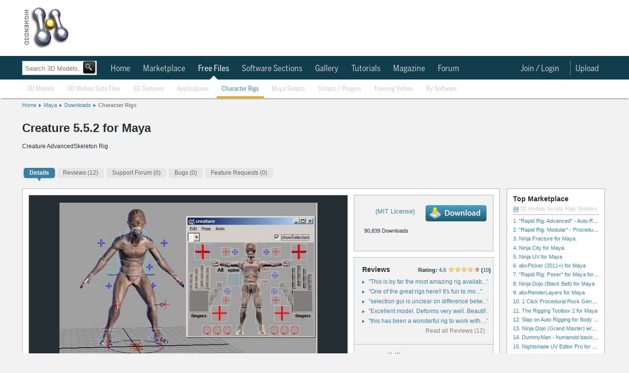

--- FILE ---
content_type: text/html; charset=utf-8
request_url: https://www.highend3d.com/maya/downloads/character-rigs/c/creature-for-maya
body_size: 51047
content:
  


  <!DOCTYPE html>
<html class="h3d_style">
  <head>
    <title>Creature for Maya - Free Character Rigs Downloads for Maya</title>
    <meta name="keywords" content="Creature for Maya, Character Rigging, Rigged Character, Highend3D.com, CreativeCrash.com">
    <meta name="description" content="Creature AdvancedSkeleton Rig Maya rigs, maya character rigs, free maya rigs">
    <meta name="thumbnail" content="https://d1a9v60rjx2a4v.cloudfront.net/2013/10/02/23_15_24_342_creaturerig1_2.jpg" />
    <style>
.h3d_style { line-height: normal !important; }
.h3d_style body, .h3d_style .ui-dialog.ui-widget, .h3d_style { font-family: Arial, Helvetica, Verdana; font-size: 12px; color: rgb(36, 46, 51); z-index: 5000; }
.h3d_style body, .h3d_style { background: rgb(242, 242, 242); margin: 0px; padding: 0px; }
.h3d_style #socialbar-wrap, .h3d_style #logobar-wrap, .h3d_style #footer { background: white; }
.h3d_style #socialbar-wrap { padding: 0px; height: 30px; border-bottom: 1px solid rgb(179, 179, 179); font-size: 11px; position: fixed; left: 0px; right: 0px; z-index: 1100; }
.h3d_style #socialbar-inner, .h3d_style #logobar-inner, .h3d_style #globalnav-inner, .h3d_style #globalnav-top-inner, .h3d_style .footer-inner { width: 1190px; margin: 0px auto; }
.h3d_style #socialbar-inner { padding: 4px 0px; }
.h3d_style .left { float: left; }
.h3d_style #loggedin { font-size: 12px; line-height: 2em; }
.h3d_style #socialbar-inner ul { list-style: none; margin: 0px; padding: 0px; }
.h3d_style #socialbar-inner ul li { float: left; line-height: 24px; }
.h3d_style #socialbar-inner .left ul li { margin-right: 10px; }
.h3d_style a:not(.blue):not(.button), .h3d_style .ui-dialog.ui-widget a:not(.blue):not(.button), .h3d_style .ui-widget-content a:not(.blue):not(.button), .h3d_style .linklike { color: rgb(57, 128, 163); outline: none; text-decoration: none; }
.h3d_style #socialbar-inner ul li a { text-decoration: none; }
.h3d_style .notifications_count { font-weight: bold; }
.h3d_style #socialbar-inner a.saveditem { background: url("https://d1whdhnvermmdv.cloudfront.net/assets/small_lightbox.png") 0px 50% no-repeat scroll transparent; padding-left: 16px; }
.h3d_style .right { float: right; }
.h3d_style #socialbar-inner .right ul li { margin-left: 10px; }
.h3d_style .clear { clear: both; height: 0px; }
.h3d_style #logobar-wrap { height: 90px; padding: 12px 0px; }
.tab_globalnav_on, .tab_globalnav_off, .softwarelogoholder_small, .sell_assets, .rails, .left_tab_top, .highend3d-logo, .adverti-horiz-holder { background: url("https://d1whdhnvermmdv.cloudfront.net/assets/global_css_sprite2.png") no-repeat; }
.bullet_down, .highend3d-logo, .right_arrow, .sell_assets_off, .sell_assets_on, .shoppingcart, .submit_mid_off, .submit_mid_on { background: url("https://d1whdhnvermmdv.cloudfront.net/assets/global_css_sprite2.png") no-repeat; }
.highend3d-logo { background-position: 0px -12px; width: 95px; height: 86px; }
.h3d_style #logobar-inner a#logo { width: 130px; height: 86px; display: block; float: left; margin-right: 39px; }
.h3d_style .horiz-ad-wrapper { float: left; }
.h3d_style [data-dimensions="728x90"] { width: 728px; min-width: 728px; height: 90px; min-height: 90px; }
.h3d_style .adunit, .h3d_style .spmsg { display: inline-block; }
.h3d_style .horiz-ad-wrapper div { float: left; }
.h3d_style img { border: 0px; }
.h3d_style .scart-mini { background: rgb(143, 187, 204); border: 1px solid rgb(77, 77, 77); height: 92px; width: 200px; float: right; border-radius: 4px; }
.h3d_style .scart-mini .contents { line-height: 1.75em; padding: 4px 8px; background: white; border-radius: 4px; margin: 5px; }
.h3d_style .scart-mini .contents .left { width: 105px; }
.h3d_style .scart-mini .contents #cart_total { font-weight: bold; }
.h3d_style .clearfix { display: inline-block; }
.h3d_style .scart-mini .summary { background: rgb(27, 86, 109); color: rgb(255, 255, 255); font-weight: bold; line-height: 2em; padding: 5px 6px; width: 189px; border-radius: 4px; }
.checkout_btn_off, .checkout_btn_on, .viewcart_off, .viewcart_on, .generalbtn, .generalbtnHightlighted { background: url("https://d1whdhnvermmdv.cloudfront.net/assets/bt_sprite.png") repeat-x; border-radius: 5px; padding: 0px 11px; height: 22px; line-height: 22px; }
.viewcart_off { background-position: 0px 0px; }
.h3d_style .scart-mini .summary a.checkbtn, .h3d_style .scart-mini .summary a.viewbtn { color: rgb(36, 46, 51); display: block; float: left; height: auto; width: auto; }
.h3d_style .scart-mini .summary a.checkbtn { margin-right: 5px; }
.h3d_style .scart-mini .summary a.viewbtn { float: right; }
.h3d_style .scart-mini .summary .itemcount { background: rgb(27, 86, 109); float: right; display: block; width: 61px; font-size: 11px; text-align: center; }
.h3d_style .scart-mini .summary .itemcount > a { color: white; }
.h3d_style #globalnav-top-wrap { background: rgb(16, 62, 76); }
.h3d_style #globalnav-top-inner { height: 48px; line-height: 48px; font-family: BentonSans, -apple-system, Roboto, Helvetica, Arial, sans-serif; font-size: 17px; }
body.search-nav #globalnav-top-nav { margin-left: 170px; }
.h3d_style #globalnav-top-inner ul { list-style: none; margin: 0px; padding: 0px; }
.h3d_style .selected { font-weight: bold; }
.h3d_style #globalnav-top-inner ul li { float: left; margin: 0px 2px; }
.h3d_style #globalnav-top-inner #globalnav-top-nav > ul > li { margin: 0px; padding: 2px 6px 0px 0px; }
.h3d_style #globalnav-top-inner #globalnav-top-nav > ul > li.selected > div.triangle { position: relative; }
.h3d_style #globalnav-top-inner a { color: rgb(255, 255, 255); text-decoration: none; display: block; height: 100%; }
.h3d_style #globalnav-top-inner ul li a { font-weight: normal; color: rgb(255, 255, 255); height: 35px; text-align: center; display: block; padding: 0px 10px; line-height: 46px; }
.h3d_style #globalnav-top-inner ul li.selected a, .h3d_style #globalnav-top-inner ul li.hoverselected a { font-weight: normal; color: white; height: 35px; text-align: center; display: block; }
.h3d_style #globalnav-top-inner #globalnav-top-nav > ul > li > a { line-height: 32px; height: 30px; margin-top: 8px; margin-bottom: 8px; }
.h3d_style #globalnav-top-inner .topdrop { font-family: Arial, Helvetica, Verdana; }
.h3d_style #globalnav-inner ul li .topdrop, .h3d_style #globalnav-top-inner ul li .topdrop { position: absolute; font-size: 11px; text-transform: capitalize; margin-top: 0px; background: none rgb(27, 86, 109); line-height: 1em; z-index: 1000; border-radius: 0px 5px 5px; box-shadow: rgba(85, 85, 85, 0.8) 0px 0px 5px; }
.h3d_style #globalnav-inner ul li .topdrop > div, .h3d_style #globalnav-top-inner ul li .topdrop > div { float: left; }
.h3d_style #globalnav-inner ul li .topdrop ul, .h3d_style #globalnav-top-inner ul li .topdrop ul { list-style: none; margin: 0px; border-top: 1px solid rgb(57, 128, 163); border-right: 1px solid rgb(57, 128, 163); padding: 10px 2px; border-bottom-color: rgb(57, 128, 163); border-left-color: rgb(57, 128, 163); background: rgb(27, 86, 109); border-radius: 5px; }
.h3d_style #globalnav-inner ul li .topdrop li, .h3d_style #globalnav-top-inner ul li .topdrop li { line-height: 1em; float: none; background: rgb(27, 86, 109); }
.h3d_style #globalnav-inner ul li .topdrop a, .h3d_style #globalnav-top-inner ul li .topdrop a { padding: 3px 20px 3px 5px; display: block; color: white; font-size: 12px; font-weight: normal; background: none; line-height: 1em; margin: 0px; height: 1em; text-align: left; transition: background-color 0.1s ease-in-out; }
.h3d_style #globalnav-top-inner #globalnav-top-nav > ul > li:not(.selected):not(.hoverselected) > a { color: rgb(201, 201, 201); }
.h3d_style hr { border-right: none; border-bottom: none; border-left: none; border-image: initial; border-top: 1px solid rgb(179, 179, 179); height: 1px; }
.h3d_style #globalnav-inner ul li .topdrop li.hasmore a, .h3d_style #globalnav-top-inner ul li .topdrop li.hasmore a { background-image: url("https://d1whdhnvermmdv.cloudfront.net/assets/menu_arrow.png"); background-repeat: no-repeat; background-position: 95% 50%; }
.h3d_style .spinner_level3, .h3d_style .spinner_level4, .h3d_style .spinner_level5, .h3d_style .spinner_level6 { padding: 10px; }
.h3d_style #globalnav-inner ul li .topdrop .level2, .h3d_style #globalnav-inner ul li #software_menu .level3, .h3d_style #globalnav-inner ul li #software_menu .level4, .h3d_style #globalnav-inner ul li #software_menu .level5, .h3d_style #globalnav-inner ul li #software_menu .level6, .h3d_style #globalnav-top-inner ul li .topdrop .level2, .h3d_style #globalnav-top-inner ul li #software_menu .level3, .h3d_style #globalnav-top-inner ul li #software_menu .level4, .h3d_style #globalnav-top-inner ul li #software_menu .level5, .h3d_style #globalnav-top-inner ul li #software_menu .level6 { display: none; }
.h3d_style #globalnav-top-inner #globalnav-top-nav > ul > li#user_select, .h3d_style #globalnav-top-inner #globalnav-top-nav > ul > li#notifications_select, .h3d_style #globalnav-top-inner #globalnav-top-nav > ul > li#upload_select, .h3d_style #globalnav-top-inner #globalnav-top-nav > ul > li#topmenu_login, .h3d_style #globalnav-top-inner #globalnav-top-nav > ul > li#search_select { float: right; }
.h3d_style #upload_select > a { border-left: 1px solid rgb(130, 130, 130); }
.h3d_style #globalnav-top-inner #globalnav-top-nav > ul > li#notifications_select { position: relative; }
.h3d_style #notifications_select > a { margin-right: 30px; }
.h3d_style #notifications_select > a > img { position: absolute; top: 9px; }
.h3d_style #globalnav-top-inner #globalnav-top-nav > ul > li#notifications_select .count { width: 10px; height: 10px; font-size: 9px; text-align: center; position: absolute; top: -7px; color: black; left: 28px; font-weight: bold; }
.h3d_style #notifications_menu { height: 430px; }
.h3d_style #globalnav-top-inner ul li #notifications_menu.topdrop { background-color: white; }
.h3d_style #globalnav-top-inner #globalnav-top-nav > ul > li#notifications_select #notifications_menu { width: 350px; right: 0px; }
.h3d_style #globalnav-top-inner ul li #notifications_menu.topdrop .slevel3 { float: none; }
.h3d_style #globalnav-top-inner ul li #notifications_menu.topdrop .spinner_level3 { margin-left: 150px; }
.h3d_style #globalnav-top-inner ul li #notifications_menu.topdrop ul { border: rgb(217, 217, 217); background: white; }
.h3d_style #globalnav-top-inner ul li #notifications_menu.topdrop a.level3_link { height: auto; background-color: white; color: rgb(57, 128, 163); padding-right: 5px; }
.h3d_style #globalnav-top-inner ul li #notifications_menu.topdrop a.level3_link .notification { clear: both; }
.h3d_style #globalnav-top-inner ul li #notifications_menu.topdrop a.level3_link .notification img.avatar_for { float: left; height: 34px; width: 34px; margin-right: 4px; }
.h3d_style #globalnav-top-inner ul li #notifications_menu.topdrop a.level3_link .notification .notpic { background-color: inherit; height: 36px; }
.h3d_style #globalnav-top-inner ul li #notifications_menu.topdrop a.level3_link .notification .title .fa { float: left; margin-right: 4px; }
.h3d_style p { margin-top: 0px; }
.h3d_style #globalnav-top-inner ul li #notifications_menu.topdrop a.level3_link .notification .title p { margin-bottom: 0px; }
.h3d_style #globalnav-top-inner ul li #notifications_menu.topdrop a.level3_link .notification .notpic .resource_and_timeago { color: rgb(130, 130, 130); font-size: 10px; }
.h3d_style #globalnav-top-inner ul li#user_select a { padding-right: 4px; }
.h3d_style #user_select > a > img { border-radius: 20px; border-right: 0px; margin-top: -2px; }
.h3d_style #search_select { display: none; }
.h3d_style body:not(.search-icon) #search_select { display: none; }
.h3d_style #globalnav-wrap { background: white; box-shadow: rgba(0, 0, 0, 0.298039) 0px 4px 2px -2px; }
.h3d_style #globalnav-inner { height: 38px; line-height: 36px; font-family: BentonSans, -apple-system, Roboto, Helvetica, Arial, sans-serif; font-size: 13px; }
.h3d_style #globalnav-inner ul { list-style: none; margin: 0px; padding: 0px; }
.h3d_style #globalnav-inner ul li { float: left; margin: 0px 2px; }
.h3d_style #globalnav-inner #globalnav-nav > ul > li { margin: 0px; padding: 2px 6px 0px 0px; }
.h3d_style #globalnav-inner a { color: rgb(57, 128, 163); text-decoration: none; font-weight: normal; display: block; height: 100%; }
.h3d_style #globalnav-inner ul li a { font-weight: normal; color: rgb(57, 128, 163); height: 35px; text-align: center; display: block; padding: 0px 10px; line-height: 36px; }
.h3d_style #globalnav-inner #globalnav-nav > ul > li > a { height: 36px; }
.h3d_style #globalnav-inner #globalnav-nav > ul > li:not(.selected):not(.hoverselected) > a { color: rgb(201, 201, 201); }
.h3d_style #search_bar_layout_container { width: 1190px; margin: 5px auto 3px; padding-top: 10px; padding-bottom: 10px; position: relative; background: url("https://d1whdhnvermmdv.cloudfront.net/assets/breadhr.png") 100% 100% no-repeat; }
body.search-nav #search_bar_layout_container { height: 0px; padding: 0px; background: none; position: static; }
.h3d_style #search_bar_form_container, .h3d_style .filter_form_container { display: inline-block; position: relative; }
body.search-nav #search_bar_form_container { position: absolute; top: 120px; }
.h3d_style .search_bar_container { position: relative; z-index: 100; }
.h3d_style .search_bar_container .search_field_wrap { float: left; font-size: 14px; height: 34px; border: 1px solid rgb(201, 201, 201); background-color: white; box-shadow: rgba(85, 85, 85, 0.298039) 0px 0px 2px inset; transition: box-shadow 0.2s; }
body.search-nav #search_bar_form_container .search_field_wrap { margin-top: 4px; height: 27px; }
.h3d_style body input[type="text"], .h3d_style input[type="text"] { line-height: normal; border-radius: 0px; box-shadow: none; }
.h3d_style select, .h3d_style textarea, .h3d_style input[type="text"] { border: 1px solid rgb(130, 130, 130); background: white; line-height: 1.25em; padding: 3px; }
.h3d_style .search_bar_container .search_field_wrap input { margin-top: 5px; padding-left: 5px; background: none 0px 0px repeat scroll transparent; border-top: none; border-bottom: none; border-left: none; border-image: initial; border-right: 1px solid rgb(242, 242, 242); font-size: 16px; width: 400px; color: rgb(201, 201, 201); }
body.search-nav .search_bar_container .search_field_wrap input { width: 140px; }
body.search-nav #search_bar { margin-top: 4px; }
.h3d_style #search_bar_form_container input, .h3d_style #search_bar_form_container select, .h3d_style .filter_form_container input, .h3d_style .filter_form_container select { font-family: Arial, Helvetica, Verdana; }
body.search-nav #search_bar_form_container .search_field_wrap input#search_bar { font-size: 13px; height: 15px; margin-bottom: 0px; }
body.search-nav #search_bar_form_container:not(.showing_advanced) input#search_bar { width: 110px; }
.h3d_style select { text-transform: capitalize; }
.h3d_style .search_bar_container .search_field_wrap select, .h3d_style .search_bar_container .search_field_wrap .search_section { background: none 0px 0px repeat scroll transparent; border: medium none; display: inline-block; font-size: 14px; text-transform: inherit; color: rgb(179, 179, 179); }
.h3d_style .search_bar_container .search_field_wrap select.section { width: 95px; }
body.search-nav #section { display: none; }
.h3d_style .search_bar_container .search_field_wrap option { background: none; }
.h3d_style button, .h3d_style .blue.button, .h3d_style button.btn { border: 1px solid rgb(130, 130, 130); background: url("https://d1whdhnvermmdv.cloudfront.net/assets/buttonbg.png") 0px 100% repeat-x scroll rgb(253, 253, 253); color: rgb(36, 46, 51); border-radius: 4px; padding: 3px 8px; cursor: pointer; font-family: Arial; font-weight: bold; }
.h3d_style .search_bar_container button { background: url("https://d1whdhnvermmdv.cloudfront.net/assets/search_button_global.png") 0% 0% / 100% 100%; border: 2px solid rgb(36, 46, 51); height: 29px; margin: 0px 0px 0px 2px; padding: 0px; position: relative; top: -2px; left: -3px; width: 31px; border-radius: 4px; }
body.search-nav #search_bar_form_container .search_field_wrap > button { background-color: black; }
body.search-nav #search_bar_form_container .search_field_wrap button[type="submit"] { position: relative; width: 25px; height: 25px; left: -2px; line-height: normal; }
.h3d_style .search_bar_container button span { text-decoration: none; }
.ui-widget { font-family: Verdana, Arial, sans-serif; font-size: 1.1em; }
.ui-widget-content { border: 1px solid rgb(170, 170, 170); background: url("https://d1whdhnvermmdv.cloudfront.net/assets/images/ui-bg_flat_75_ffffff_40x100.png") 50% 50% repeat-x rgb(255, 255, 255); color: rgb(34, 34, 34); }
.ui-autocomplete { position: absolute; cursor: default; }
.ui-menu { list-style: none; padding: 2px; margin: 0px; display: block; float: left; }
.h3d_style ul.ui-autocomplete { box-shadow: rgba(85, 85, 85, 0.8) 0px 0px 5px; padding: 4px; font-size: 12px; font-family: Arial, Helvetica, Verdana; z-index: 5005; }
.h3d_style #search_bar_items_indicator { top: 32px; left: 1px; width: 400px; height: 30px; }
.h3d_style .autocomplete_noresults { color: rgb(130, 130, 130); }
.h3d_style #search_bar_no_items_autocomplete_results { position: relative; top: 10px; left: 5px; }
.h3d_style .advanced_search_bar_container { display: inline-block; position: absolute; top: -35px; left: -35px; width: 800px; overflow: hidden; padding-bottom: 50px; border: 5px solid rgb(242, 242, 242); z-index: 99; background-color: white; box-shadow: rgb(40, 40, 40) 0px 20px 100px; border-radius: 4px; }
.h3d_style .advanced_search_bar_container .close { background: url("https://d1whdhnvermmdv.cloudfront.net/assets/cross.png") 0px 0px no-repeat scroll transparent; width: 15px; height: 15px; margin: 15px 15px 0px 0px; float: right; cursor: pointer; }
.h3d_style .advanced_search_bar_container .selects_container { display: inline-block; width: 100%; margin-top: 40px; }
.h3d_style .advanced_search_bar_container .selects_container > div { display: inline-block; float: left; }
.h3d_style .advanced_search_bar_container #autocomplete_filtered { position: absolute; left: 40px; top: 10px; color: rgb(130, 130, 130); }
.h3d_style .advanced_search_bar_container #autocomplete_filtered img { position: relative; top: 3px; left: 3px; }
.h3d_style #search_bar_form_container div#search_limit, .h3d_style .filter_form_container div#search_limit { float: none; margin-left: 30px; }
.h3d_style label { width: 90px; float: left; line-height: 1.5em; vertical-align: top; zoom: 1; }
.h3d_style #search_bar_form_container label, .h3d_style .filter_form_container label { color: rgb(130, 130, 130); width: auto; display: inline-block; font-size: 12px; font-weight: normal; margin: 0px 3px 3px 0px; line-height: 1em; float: none; vertical-align: middle; }
.h3d_style .advanced_search_bar_container input, .h3d_style .advanced_search_bar_container select { border: 1px solid rgb(201, 201, 201); }
.h3d_style .advanced_search_bar_container #autocomplete_unavailable { position: absolute; left: 40px; top: 63px; color: rgb(130, 130, 130); }
.h3d_style .advanced_search_bar_container #autocomplete_unavailable img { position: relative; top: 3px; left: 3px; }
.h3d_style #search_bar_form_container div.search_field, .h3d_style .filter_form_container div.search_field { display: inline-block; vertical-align: top; margin: 15px 0px 0px 30px; }
.h3d_style .gallery { font-family: "Helvetica Neue", Helvetica, "Trebuchet MS", Verdana, Arial; position: relative; }
body.search-nav .search_field input[type="text"] { height: 12px; }
.h3d_style #spinner_search_bar_user { vertical-align: top; max-height: 20px; }
.h3d_style .advanced_search_bar_container hr { margin: 15px 0px 0px; border-color: rgb(242, 242, 242); }
.h3d_style #search_bar_form_container .no_more_search_options_message, .h3d_style #search_bar_form_container #spinner_search_bar_setup_fields, .h3d_style .filter_form_container .no_more_search_options_message, .h3d_style .filter_form_container #spinner_search_bar_setup_fields { color: rgb(217, 217, 217); margin: 15px 30px; position: absolute; }
.h3d_style #search_bar_form_container .search_field ul, .h3d_style .filter_form_container .search_field ul { list-style: none; margin: 0px; padding: 0px; }
.h3d_style .hidden { display: none; }
.h3d_style #search_bar_form_container .search_field ul li label, .h3d_style .filter_form_container .search_field ul li label { color: rgb(36, 46, 51); margin: 0px; }
.h3d_style #search_bar_form_container .search_field ul li input, .h3d_style .filter_form_container .search_field ul li input { vertical-align: middle; margin-right: 0px; }
.h3d_style .filter_form_container .clear_form, .h3d_style .advanced_search_bar_container .clear_form { position: absolute; bottom: 0px; right: 0px; margin: 20px; }
.h3d_style #breadcrumb { width: 1190px; margin: 8px auto 10px; padding-bottom: 5px; border-bottom: 0px solid rgb(230, 230, 230); }
.h3d_style #breadcrumb ul, .h3d_style .breadcrumb_container ul { display: inline-block; height: 11px; font-size: 11px; list-style: none; padding: 0px; margin: 0px; }
.h3d_style #breadcrumb ul li, .h3d_style .breadcrumb_container ul li { float: left; background: url("https://d1whdhnvermmdv.cloudfront.net/assets/crumbarrow.png") 100% 50% no-repeat; padding-right: 10px; margin-right: 5px; height: 13px; }
.h3d_style #breadcrumb ul li.current, .h3d_style #breadcrumb ul li:last-child, .h3d_style .breadcrumb_container ul li.current, .h3d_style .breadcrumb_container ul li:last-child { background: none; }
.h3d_style #change { margin: 0px auto; width: 1190px; padding: 10px 0px; position: relative; }
.h3d_style .double { width: 420px; }
.h3d_style #change > main { float: left; }
.h3d_style #right { float: right; }
.h3d_style #right.double .toplist-wrapper { width: 418px; margin-left: 0px; margin-bottom: 16px; }
.h3d_style .content { width: 754px; background: white; border: 1px solid rgb(179, 179, 179); float: left; }
.h3d_style #right-ads, .h3d_style #right-spmsg, .h3d_style .toplist { padding-bottom: 5px; background-color: white; }
.h3d_style .double .content { float: none; }
.h3d_style .content.toplist { width: 100%; }
.h3d_style .content .pad { padding: 12px; }
.h3d_style .content.toplist .pad { padding-right: 8px; }
.h3d_style h3.moduletitle { font-size: 18px; font-weight: normal; padding: 5px 8px; margin: 0px; }
.h3d_style .content.toplist h3 { border-top: 0px; border-bottom: 1px solid rgb(179, 179, 179); padding-bottom: 6px; margin-bottom: 4px; }
.ui-corner-all, .ui-corner-top, .ui-corner-left, .ui-corner-tl { border-top-left-radius: 4px; }
.ui-corner-all, .ui-corner-top, .ui-corner-right, .ui-corner-tr { border-top-right-radius: 4px; }
.ui-corner-all, .ui-corner-bottom, .ui-corner-left, .ui-corner-bl { border-bottom-left-radius: 4px; }
.ui-corner-all, .ui-corner-bottom, .ui-corner-right, .ui-corner-br { border-bottom-right-radius: 4px; }
.ui-tabs { position: relative; padding: 0.2em; zoom: 1; }
.h3d_style .content.toplist div.tabs { height: 25px; }
.h3d_style #change .ui-widget { font-family: Arial, Helvetica, Verdana; }
.h3d_style #change .ui-tabs { background: none; padding: 0px; width: auto; }
.h3d_style #change .ui-widget-content { border: none; }
.ui-helper-reset { margin: 0px; padding: 0px; border: 0px; outline: 0px; line-height: 1.3; text-decoration: none; font-size: 100%; list-style: none; }
.ui-helper-clearfix { display: block; }
.ui-widget-header { border: 1px solid rgb(170, 170, 170); background: url("https://d1whdhnvermmdv.cloudfront.net/assets/images/ui-bg_highlight-soft_75_cccccc_1x100.png") 50% 50% repeat-x rgb(204, 204, 204); color: rgb(34, 34, 34); font-weight: bold; }
.ui-tabs .ui-tabs-nav { margin: 0px; padding: 0.2em 0.2em 0px; }
.h3d_style .content.toplist ul { list-style-type: none; padding-left: 0px; margin-bottom: 0px; }
.h3d_style .content.toplist .toptabs { font-size: 11px; }
.h3d_style #change .ui-widget-header { background: none; border: none; }
.h3d_style #change .ui-widget-content ul { list-style: none; display: inline-block; padding: 0px; }
.h3d_style #change ul.latest-tabs { height: 35px; border-radius: 0px; list-style: none; padding: 0px; margin: 0px; }
.h3d_style #right.double .toplist-wrapper .toptabs, .h3d_style #right.double .toplist-wrapper li { font-size: 14px; }
.ui-state-default, .ui-widget-content .ui-state-default, .ui-widget-header .ui-state-default { border: 1px solid rgb(211, 211, 211); background: url("https://d1whdhnvermmdv.cloudfront.net/assets/images/ui-bg_glass_75_e6e6e6_1x400.png") 50% 50% repeat-x rgb(230, 230, 230); font-weight: normal; color: rgb(85, 85, 85); }
.ui-state-active, .ui-widget-content .ui-state-active, .ui-widget-header .ui-state-active { border: 1px solid rgb(170, 170, 170); background: url("https://d1whdhnvermmdv.cloudfront.net/assets/images/ui-bg_glass_65_ffffff_1x400.png") 50% 50% repeat-x rgb(255, 255, 255); font-weight: normal; color: rgb(33, 33, 33); }
.ui-tabs .ui-tabs-nav li { list-style: none; float: left; position: relative; top: 1px; margin: 0px 0.2em 1px 0px; padding: 0px; white-space: nowrap; border-bottom: 0px !important; }
.ui-tabs .ui-tabs-nav li.ui-tabs-selected { margin-bottom: 0px; padding-bottom: 1px; }
.h3d_style .content.toplist li:not(.current-rating) { float: none; font-size: 11px; position: relative; }
.h3d_style .content.toplist li:not(.current-rating):not(:last-child) { padding-bottom: 3px; }
.h3d_style #change .ui-state-default, .h3d_style #change .ui-widget-content .ui-state-default { background: url("https://d1whdhnvermmdv.cloudfront.net/assets/tab_sub_off.png") 0px 100% repeat-x; }
.h3d_style #change .ui-state-active, .h3d_style #change .ui-widget-content .ui-state-active { background: url("https://d1whdhnvermmdv.cloudfront.net/assets/tab_sub_on.png ") 50% 100% no-repeat scroll transparent; border: none; }
.h3d_style #change .ui-tabs-nav li { margin: 0px; padding-bottom: 6px; }
.h3d_style #change ul.latest-tabs li { border: none; margin: 0px 1px 0px 3px; padding: 0px 0px 6px; min-height: 0px; float: left; }
.h3d_style #change .ui-tabs .ui-tabs-nav li { margin-top: 0px; margin-left: 3px; margin-right: 1px; padding-bottom: 6px; background: url("https://d1whdhnvermmdv.cloudfront.net/assets/tab_sub_off.png") 50% 100% no-repeat; }
.h3d_style #change .ui-tabs-nav li.ui-state-active { margin-top: 0px; }
.h3d_style #change ul.latest-tabs li.ui-state-active, .h3d_style #change ul.latest-tabs li.active { background: url("https://d1whdhnvermmdv.cloudfront.net/assets/tab_sub_on.png") 50% 100% no-repeat scroll transparent; margin-top: 0px; }
.h3d_style #change .ui-tabs .ui-tabs-nav li.ui-state-active { margin-top: 0px; background: url("https://d1whdhnvermmdv.cloudfront.net/assets/tab_sub_on.png") 50% 100% no-repeat scroll transparent; }
.ui-widget-content a { color: rgb(34, 34, 34); }
.ui-widget-header a { color: rgb(34, 34, 34); }
.ui-state-default a, .ui-state-default a:link, .ui-state-default a:visited { color: rgb(85, 85, 85); text-decoration: none; }
.ui-state-active a, .ui-state-active a:link, .ui-state-active a:visited { color: rgb(33, 33, 33); text-decoration: none; }
.ui-tabs .ui-tabs-nav li a { float: left; padding: 0.5em 1em; text-decoration: none; }
.ui-tabs .ui-tabs-nav li a, .ui-tabs.ui-tabs-collapsible .ui-tabs-nav li.ui-tabs-selected a { cursor: pointer; }
.ui-tabs .ui-tabs-nav li.ui-tabs-selected a, .ui-tabs .ui-tabs-nav li.ui-state-disabled a, .ui-tabs .ui-tabs-nav li.ui-state-processing a { cursor: text; }
.h3d_style .content.toplist .toptabs a { font-weight: normal; }
.h3d_style #change .ui-state-default a, .h3d_style #change .ui-state-default a:link, .h3d_style #change .ui-state-default a:visited { color: rgb(102, 102, 102); font-weight: normal; transition: all 0.1s ease-in-out; }
.h3d_style #change .ui-state-active a, .h3d_style #change .ui-state-active a:link, .h3d_style #change .ui-state-active a:visited { color: rgb(36, 46, 51); font-weight: bold; }
.h3d_style #change ul.latest-tabs li a { transition: none; background: rgb(230, 230, 230); padding: 4px 12px; display: block; margin-right: 0px; color: rgb(130, 130, 130); border-radius: 5px; font-size: 12px; font-weight: normal; }
.h3d_style #change .ui-tabs .ui-state-active a { cursor: pointer; }
.h3d_style #change .ui-tabs .ui-tabs-nav li a { padding: 3px 12px; }
.h3d_style #change ul.latest-tabs li.ui-state-active a, .h3d_style #change ul.latest-tabs li.active a { background: rgb(57, 128, 163); color: white; font-weight: bold; }
.h3d_style #change .ui-tabs .ui-tabs-nav li.ui-state-active a { padding: 3px 12px; }
.h3d_style .hover_wrapper, .h3d_style .hover_wrapper_only_style, .h3d_style .hover_wrapper2 { transition: box-shadow 0.1s; }
.h3d_style .content.toplist .title { width: 175px; overflow: hidden; text-overflow: ellipsis; white-space: nowrap; padding-top: 0.15em; padding-bottom: 0.15em; }
.h3d_style #right.double .toplist-wrapper .content.toplist .title { width: 340px; }
.h3d_style .content.toplist .hover_wrapper2 .quick-view-button-container { display: none; }
.h3d_style #right.double .toplist-wrapper .quick-view-button-container { position: absolute; }
.h3d_style .quick-view-button { position: absolute; z-index: 2; cursor: pointer; opacity: 0.8; border-radius: 0px 0px 10px; background-image: url("https://d1whdhnvermmdv.cloudfront.net/assets/search_button_global.png"); background-position: -2px -2px; height: 23px; width: 23px; transition: all 0.1s ease-in-out; }
.h3d_style .content.toplist .quick-view-button { margin-left: 5px; background-image: url("https://d1whdhnvermmdv.cloudfront.net/assets/magnifying_glass_gray.png"); background-position: 0px 0px; background-size: 80% 80%; background-repeat: no-repeat; opacity: 0.8; border-radius: 0px; box-shadow: none; }
.h3d_style #right.double .toplist-wrapper .quick-view-button-container.limit { right: 25px; }
.h3d_style .content.toplist:not(:first-child) { margin-top: 16px; }
.h3d_style .content.toplist.free .title { width: 147px; }
.h3d_style .content.toplist.free .counts { float: right; position: relative; top: -1.23em; }
.h3d_style #featured_header { padding: 19px 24px; background: rgb(16, 62, 76); margin-bottom: 15px; }
.h3d_style .content h1, .h3d_style .form h1 { color: rgb(57, 128, 163); margin-bottom: 0.25em; font-weight: normal; font-size: 22px; }
.h3d_style #featured_header h1 { margin-bottom: 10px; font-size: 18px; font-weight: bold; color: rgb(163, 223, 252); }
.h3d_style #featured_header h1 span, .h3d_style #featured_header h1 b { color: white; }
.h3d_style #featured_header .normal { font-weight: normal; }
.h3d_style #popular_tags, .h3d_style #about_h3d { background: rgb(57, 128, 163); color: white; border-top: rgb(242, 242, 242); padding: 16px 25px; }
.h3d_style #about_h3d { display: none; font-size: 16px; font-weight: normal; }
.h3d_style #popular_tags a, .h3d_style #about_h3d a { color: rgb(157, 205, 228); border: 1px solid rgb(20, 88, 121); line-height: 20px; padding: 1px 4px; margin: 1px; border-radius: 4px; }
.h3d_style #about_h3d a { border: none; padding: 0px; margin: 0px; }
.h3d_style .featured_box { background: rgb(242, 242, 242); margin-bottom: 15px; }
.h3d_style .featured_box .featured_header { font-weight: bold; color: white; font-size: 14px; padding: 5px 8px; background: rgb(27, 86, 109); position: relative; }
.h3d_style .featured_box .featured_content .featured_item, .h3d_style .featured_box .featured_content .featured_small { float: left; padding: 10px 2px 10px 10px; max-width: 220px; }
.h3d_style .featured_box .featured_content .featured_item.featured_220 { width: 220px; }
.h3d_style .hover_wrapper, .h3d_style .hover_wrapper_only_style { border: 1px solid rgb(179, 179, 179); overflow: hidden; max-height: 134px; max-width: 134px; margin-bottom: 4px; display: inline-block; }
.h3d_style .featured_box .featured_content .featured_item.featured_220 .hover_wrapper, .h3d_style .featured_box .featured_content .featured_item.featured_220 .hover_wrapper, .h3d_style .featured_box .featured_content .featured_item.featured_220 .hover_wrapper_only_style > a, .h3d_style .featured_box .featured_content .featured_item.featured_220 .hover_wrapper_only_style > a { height: 220px; width: 220px; max-height: 220px; max-width: 220px; }
.h3d_style .hover_wrapper > a, .h3d_style .hover_wrapper_only_style > a { min-height: 30px; min-width: 30px; background: rgb(242, 242, 242); max-height: 134px; max-width: 134px; display: inline-block; text-align: center; }
.h3d_style .featured_box .featured_content .featured_item a, .h3d_style .featured_box .featured_content .featured_small a { display: block; }
.h3d_style .hover_wrapper > a img, .h3d_style .hover_wrapper_only_style > a img { vertical-align: middle; margin-top: 0px; }
.h3d_style .featured_box .featured_content .featured_item.featured_220 img.avatar_for { width: 220px; height: 220px; }
.h3d_style .hover_item { position: absolute; z-index: 101; line-height: 1.25em; max-width: 350px; min-width: 350px; width: 350px; margin-bottom: 45px; }
.h3d_style .hover_bottom_small_buffer { position: relative; bottom: -15px; }
.h3d_style .hover_bottom_small_moveup { position: relative; bottom: 15px; }
.h3d_style .hover_description { background: rgb(255, 255, 255); padding: 15px; border: 5px solid rgb(217, 217, 217); overflow: hidden; box-shadow: rgba(85, 85, 85, 0.8) 0px 5px 20px; border-radius: 4px; }
.h3d_style .downloads_item_sidebar .module h4, .h3d_style h4 { font-size: 22px; color: rgb(130, 130, 130); font-weight: normal; letter-spacing: 0px; margin: 10px 0px; }
.h3d_style .hover_description h4 { font-size: 16px; margin: 0px 0px 0.5em; color: rgb(36, 46, 51); font-weight: bold; line-height: 1.15em; }
.h3d_style .hover_description .description { margin-bottom: 0.5em; }
.h3d_style .star-ratings-block, .h3d_style .ratings_count, .h3d_style .ratings_link { display: inline-block !important; }
.h3d_style .star-ratings-block { width: 65px; min-width: 65px; font-weight: normal; }
.h3d_style .star-rating, .h3d_style .star-rating a:hover, .h3d_style .star-rating a:active, .h3d_style .star-rating a:focus, .h3d_style .star-rating .current-rating { background: url("https://d1whdhnvermmdv.cloudfront.net/assets/ui/stars.png") left -1000px repeat-x scroll transparent; }
.h3d_style .star-rating { background-position: left top; float: left; height: 12px; list-style: none outside none; overflow: hidden; position: relative; width: 65px; margin: 0px 5px; padding: 0px; top: 2px; }
.h3d_style .hover_item .star-rating { margin: 0px; }
.h3d_style #change .ui-tabs .ui-tabs-panel ul.tab_reviews li.current-rating, .h3d_style .current-rating { padding: 0px; }
.h3d_style .star-rating li { display: inline; }
.h3d_style .star-rating a, .h3d_style .star-rating span, .h3d_style .star-rating .current-rating { border: medium none; height: 12px; left: 0px; line-height: 12px; outline: none medium; overflow: hidden; position: absolute; text-indent: -1000em; top: 0px; }
.h3d_style .star-rating .current-rating { background-position: 0px -26px; min-height: 1em; z-index: 1; }
.h3d_style .hover_wrapper .software_logo img, .h3d_style .hover_wrapper_only_style .software_logo img, .h3d_style .hover_wrapper2 .software_logo img { height: 23px; width: 23px; position: relative; top: 8px; }
.h3d_style .hover_description div.pricewrap { line-height: 1em; display: block; margin-top: 0em; }
.h3d_style .hover_wrapper a.downloadbut, .h3d_style .hover_wrapper_only_style a.downloadbut, .h3d_style .hover_wrapper2 a.downloadbut { background: none; line-height: 1.25em; height: 1.25em; }
.h3d_style .hover_description div.pricewrap a { line-height: 1em; float: left; }
.h3d_style .hover_description div.pricewrap .price { font-weight: bold; margin: 0px 5px; font-size: 16px; line-height: 33px; display: inline-block; text-align: center; }
.h3d_style .hover_description div.pricewrap div.licenses_wrapper { position: relative; display: inline-block; font-style: italic; top: -2px; }
.h3d_style .hover_description div.pricewrap span.licenses_text { color: rgb(179, 179, 179); }
.h3d_style .hover_description div.pricewrap select.licenses { font-size: 75%; display: none; position: absolute; left: 0px; top: 15px; }
.h3d_style .featured_box .featured_content .featured_small a.downloadbut { width: auto; }
.h3d_style .featured_box .featured_content .featured_small { padding: 10px 8px; width: 100px; }
.h3d_style .featured_box .featured_content .featured_small .hover_wrapper, .h3d_style .featured_box .featured_content .featured_small .hover_wrapper_only_style { width: 100px; height: 100px; min-height: 100px; }
.h3d_style .featured_box .featured_content .featured_small .hover_wrapper > a, .h3d_style .featured_box .featured_content .featured_small .hover_wrapper_only_style > a { width: 100px; height: 100px; min-height: 100px; line-height: 99px; }
.h3d_style .featured_box .featured_content .featured_large div.subcatsList { display: none; position: absolute; background-color: rgba(0, 0, 0, 0.8); width: 165px; }
.h3d_style .featured_box .featured_content .featured_large div.subcatsList > a { color: white; padding: 3px 5px; }
.ui-tabs .ui-tabs-panel { display: block; border-width: 0px; padding: 1em 1.4em; background: none; }
.h3d_style #change .ui-tabs-panel { padding: 0px; }
.h3d_style #change .ui-tabs .ui-tabs-panel { padding: 0px; }
.h3d_style #change .global_latest_list ul { list-style: none; padding: 0px; margin: 0px; }
.h3d_style #change .global_latest_list #latest ul { width: 100%; }
.h3d_style #change .global_latest_list ul li { padding: 10px; overflow: hidden; }
.h3d_style #change .ui-tabs .ui-tabs-panel ul li { padding: 4px 0px; }
.h3d_style #change .global_latest_list .ui-tabs .ui-tabs-panel > ul > li { padding: 10px; }
.h3d_style #change .global_latest_list ul li > div { display: inline-block; vertical-align: top; margin-right: 15px; }
.h3d_style #change .ui-tabs .ui-tabs-panel ul li a:not(:hover) { color: rgb(57, 128, 163); text-decoration: none; }
.s_3dsmax, .s_alias, .s_body-paint, .s_cinema4d, .s_lightwave, .s_maya, .s_missing, .s_modo, .s_photoshop, .s_renderman, .s_rhino3d, .s_sketchup, .s_softimage, .s_xsi, .s_zbrush, .s_model { background: url("https://d1whdhnvermmdv.cloudfront.net/assets/software_logos_css_sprite.png") no-repeat; }
.s_maya { background-position: 0px -175px; width: 30px; height: 30px; }
.h3d_style #change .global_latest_list ul li .softwarelogo .image, .h3d_style #change .global_latest_list ul li .thumbnail .image { height: 30px; width: 30px; display: block; background-color: rgb(36, 46, 51); margin: 50% 0px; }
.h3d_style #change .global_latest_list .hover_wrapper, .h3d_style #change .global_latest_list .hover_wrapper_only_style { line-height: 1em; min-height: 134px; min-width: 134px; }
.h3d_style #change .global_latest_list #latest .hover_wrapper, .h3d_style #change .global_latest_list #latest .hover_wrapper_only_style > a { max-height: 60px; max-width: 60px; min-height: 60px; min-width: 60px; }
.h3d_style #change .global_latest_list .hover_wrapper > a, .h3d_style #change .global_latest_list .hover_wrapper_only_style > a { line-height: 1em; min-height: 1px; height: auto; }
.h3d_style #change .global_latest_list .hover_wrapper > a img, .h3d_style #change .global_latest_list .hover_wrapper_only_style > a img { width: 134px; height: 134px; }
.h3d_style #change .global_latest_list #latest .hover_wrapper img.hoverbox, .h3d_style #change .global_latest_list #latest .hover_wrapper_only_style > a img.hoverbox { width: 60px; height: 60px; }
.h3d_style #change .global_latest_list ul li span.title { font-size: 15px; font-weight: bold; }
.h3d_style .breadcrumb_container { display: inline-block; }
.h3d_style #change .global_latest_list.latest_additions:not(.downloads) .breadcrumb_container { display: block; }
.h3d_style #change .global_latest_list.latest_additions:not(.downloads) ul.breadcrumbs { margin-top: 3px; opacity: 0.6; }
.h3d_style #change .global_latest_list ul.breadcrumbs li { border-bottom: 0px; padding: 0px 10px 0px 0px; }
.h3d_style #change .ui-tabs .ui-tabs-panel ul li ul li { border-bottom: none; }
.h3d_style #change .global_latest_list.latest_additions:not(.downloads) ul.breadcrumbs li a { color: rgb(36, 46, 51); }
.h3d_style #breadcrumb ul li.current a, .h3d_style #breadcrumb ul li:last-child a, .h3d_style .breadcrumb_container ul li.current a, .h3d_style .breadcrumb_container ul li:last-child a { font-weight: bold; color: rgb(130, 130, 130); }
.h3d_style #change .global_latest_list.latest_additions:not(.downloads) span.added.item, .h3d_style #change .global_latest_list.latest_additions:not(.downloads) span.lastupdate.item { font-size: 10px; margin-top: 3px; opacity: 0.4; }
.h3d_style #change .global_latest_list.latest_additions:not(.downloads) span.added.item { color: white; background-color: rgb(221, 178, 36); opacity: 1; padding: 2px; }
.s_nuke { background: url("https://d1whdhnvermmdv.cloudfront.net/assets/software_logos_css_sprite/s_nuke.png") 0% 0% / 30px 30px no-repeat; width: 30px; height: 30px; }
.s_shake { background: url("https://d1whdhnvermmdv.cloudfront.net/assets/software_logos_css_sprite/s_shake.png") 0% 0% / 30px 30px no-repeat; width: 30px; height: 30px; }
.s_3dsmax { background-position: 0px 0px; width: 30px; height: 30px; }
.s_model { background-position: 0px -525px; width: 30px; height: 30px; }
.h3d_style .gallery #images_wide ul { list-style-type: none; padding: 0px; margin: 0px; }
.h3d_style .gallery #images_wide li[data-id] { overflow: hidden; margin: 8px 0px 16px 4px; height: 236px; min-height: 236px; position: relative; }
.h3d_style .global_latest_list.latest_additions .gallery #images_wide li[data-id] { padding: 0px; border: 0px; height: 172px; min-height: 172px; max-height: 172px; }
.h3d_style .gallery #images_wide li[data-id] .thumb_wrapper { height: 236px; }
.h3d_style .global_latest_list.latest_additions .gallery #images_wide li[data-id] .thumb_wrapper { height: 172px; }
.h3d_style .gallery #images_wide li[data-id] img.thumb { float: left; }
.h3d_style .global_latest_list.latest_additions .gallery #images_wide li[data-id] .thumb_wrapper img { width: 439px; height: 172px; }
.h3d_style .global_latest_list.latest_additions .gallery #images_wide li[data-id] div[data-user_id] { visibility: hidden; }
.h3d_style .gallery #images_wide li[data-id] img.crop { position: absolute; top: 5px; left: 572px; }
.h3d_style .details { overflow: auto; }
.h3d_style .gallery #images_wide li[data-id] div.details { color: white; padding: 15px 25px; background-color: black; width: 302px; height: 206px; position: absolute; left: 602px; }
.h3d_style .global_latest_list.latest_additions .gallery #images_wide li[data-id] div.details { width: 210px; height: 142px; left: 439px; }
.h3d_style .gallery #images_wide li[data-id] div.details p.title { margin-bottom: 10px; font-size: 16px; font-weight: bold; max-height: 20px; overflow: hidden; }
.h3d_style .global_latest_list.latest_additions .gallery #images_wide li[data-id] div.details p.title { max-height: 75px; }
.h3d_style .gallery .title.has_ed_pick a { max-width: 230px; display: inline-block; overflow: hidden; height: 1.2em; }
.h3d_style .gallery #images_wide li[data-id] div.details a { color: white; }
.h3d_style .ed_pick { background-color: rgb(245, 170, 0); color: white; border: 1px solid rgb(59, 42, 0); font-weight: bold; font-size: 8px; }
.h3d_style .gallery #images_wide li[data-id] div.details span.ed_pick { background-color: rgb(245, 170, 0); color: white; border: 1px solid rgb(59, 42, 0); font-size: 10px; font-weight: bold; }
.h3d_style .global_latest_list.latest_additions .gallery #images_wide li[data-id] div.details span.ed_pick { display: table; }
.h3d_style .gallery #images_wide li[data-id] div.details p.author { margin-bottom: 5px; font-size: 12px; }
.h3d_style .gallery #images_wide li[data-id] div.details div.description { margin-bottom: 10px; font-size: 10px; color: rgb(206, 206, 206); overflow: hidden; max-height: 92px; }
.h3d_style .global_latest_list.latest_additions .gallery #images_wide li[data-id] div.details .description { display: none; }
.h3d_style .comments { font-size: 11px; }
.h3d_style .gallery #images_wide li[data-id] div.details p.comments { background-image: url("https://d1whdhnvermmdv.cloudfront.net/assets/buttonbg_blue.png"); background-size: auto 100%; border: 1px solid rgb(38, 65, 77); height: 13px; padding: 3px 10px; color: white; display: inline; margin: 0px; }
.h3d_style .global_latest_list.latest_additions .gallery #images_wide li[data-id] div.details .comments { margin-top: 3em; }
.h3d_style .gallery #images_wide li[data-id] div.details p.comments a { color: white; }
.h3d_style .gallery #images_wide li[data-id] div.details p.views { margin-bottom: 10px; font-size: 10px; color: rgb(206, 206, 206); position: absolute; bottom: 5px; }
.h3d_style .gallery #images_wide li[data-id] div.details span.favorited { position: relative; top: 3px; left: 5px; }
.h3d_style .gallery a.edit { position: absolute; right: 10px; top: 10px; z-index: 1000; }
.h3d_style .gallery a.delete { position: absolute; right: 35px; top: 10px; z-index: 1000; }
.h3d_style button.blue, .h3d_style .blue.button, .h3d_style button.btn { border: 1px solid rgb(217, 217, 217); background: url("https://d1whdhnvermmdv.cloudfront.net/assets/bluegrade-03d7e710f5077210aa5a07a4ea10e57c.jpg") 0px 100% repeat-x scroll rgb(56, 126, 160); color: white; }
.h3d_style .gallery a.toggle_feature { position: absolute; right: 10px; bottom: 10px; z-index: 1000; }
.h3d_style #prompt_for_checkout, .h3d_style #saved_item_dialog, .h3d_style #favorited_item_dialog { overflow: hidden; }
.h3d_style #prompt_for_checkout #prompt_for_checkout_title, .h3d_style #prompt_for_checkout #saved_item_dialog_title, .h3d_style #saved_item_dialog #prompt_for_checkout_title, .h3d_style #saved_item_dialog #saved_item_dialog_title, .h3d_style #favorited_item_dialog #prompt_for_checkout_title, .h3d_style #favorited_item_dialog #saved_item_dialog_title { display: block; padding: 10px; font-style: italic; font-weight: bold; }
.h3d_style #prompt_for_checkout .actioncall, .h3d_style #saved_item_dialog .actioncall, .h3d_style #favorited_item_dialog .actioncall { background: rgb(57, 128, 163); margin: 15px -14px -7px; padding: 8px 12px; display: block; width: auto; }
.h3d_style #prompt_for_checkout .actioncall .checkout_link, .h3d_style #saved_item_dialog .actioncall .checkout_link, .h3d_style #favorited_item_dialog .actioncall .checkout_link { box-shadow: rgb(255, 255, 255) 0px 0px 4px; background: url("https://d1whdhnvermmdv.cloudfront.net/assets/small_cart.png") 6px 50% no-repeat scroll rgb(242, 242, 242); display: block; float: right; font-size: 14px; font-weight: bold; padding: 6px 10px 6px 25px; }
.h3d_style #prompt_for_checkout .actioncall .close_dialog, .h3d_style #saved_item_dialog .actioncall .close_dialog, .h3d_style #favorited_item_dialog .actioncall .close_dialog { color: white; float: left; line-height: 27px; }
.h3d_style #saved_item_dialog .actioncall .checkout_link { background: url("https://d1whdhnvermmdv.cloudfront.net/assets/small_lightbox.png") 6px 50% no-repeat scroll rgb(242, 242, 242); }

.h3d_style .spmsg { background-color: rgb(242, 242, 242); }
.h3d_style .spmsg-center { position: relative; top: 50%; transform: translateY(-50%); }
.h3d_style #globalnav-inner ul li .topdrop li.active a, .h3d_style #globalnav-top-inner ul li .topdrop li.active a { background-color: rgb(16, 62, 76); }
.h3d_style #globalnav-inner .topdrop { font-family: Arial, Helvetica, Verdana; }
.h3d_style .blueglow { box-shadow: rgb(81, 203, 238) 0px 0px 5px; border: 1px solid rgb(81, 203, 238); }
.h3d_style .global_subhighlight { margin-bottom: 10px; }
.h3d_style .global_top_assets { padding: 12px; background: white; margin-bottom: 16px; }
.h3d_style div.module { padding-top: 5px; margin-left: 10px; border: 1px solid rgb(179, 179, 179); }
.h3d_style #right.double > .global_subhighlight { margin-left: 0px; }
.h3d_style div.module div.marketing_stuff { padding: 0px 12px; }
.h3d_style div.module div.marketing_stuff h2 { font-size: 20px; color: rgb(16, 62, 76); margin-bottom: 0.5em; }
.h3d_style div.module div.marketing_stuff p { font-size: 14px; }
.h3d_style #popular_tags td, .h3d_style #about_h3d td { vertical-align: top; }
.h3d_style #globalnav-inner ul li.selected a { font-weight: normal; height: 35px; text-align: center; display: block; }
.h3d_style #globalnav-inner #globalnav-nav > ul > li.selected > div.selectedline { position: relative; }
.h3d_style #searchpage, .h3d_style #items_listing { background: url("https://d1whdhnvermmdv.cloudfront.net/assets/bg-f17627aefe8448becfa2388ac39e24ed.jpg") repeat-y rgb(255, 255, 255); width: 945px; border: 1px solid rgb(179, 179, 179); padding: 0px 10px 10px 0px; }
.h3d_style #searchpage.marketplace, .h3d_style #items_listing.marketplace { width: 1180px; }
.h3d_style #leftfilters { background: none 0px 0px repeat scroll rgb(240, 240, 240); float: left; height: 100%; min-height: 200px; padding: 10px; width: 190px; }
.h3d_style .filterbox { margin-bottom: 10px; background: rgb(249, 249, 249); border-top: 0px; }
.h3d_style .filteredbox { background: rgb(226, 241, 248); border-radius: 0px; border: 3px solid silver; }
.h3d_style .filterbox .filtertitle { background: none; font-size: 13px; font-weight: bold; padding: 4px 5px; }
.h3d_style .filteredbox .filtertitle { background: rgb(57, 128, 163); color: white; padding: 6px 5px; }
.h3d_style .modify_filters { background: url("https://d1whdhnvermmdv.cloudfront.net/assets/bt_sprite.png") 0px 0px repeat-x scroll transparent; border: 1px solid silver; border-radius: 4px; float: right; font-size: 13px; font-weight: bold; padding: 2px 5px; margin-top: -3px; cursor: pointer; }
.h3d_style .filterbox .filteritem { padding: 5px 5px 5px 8px; margin: 0px; background: white; }
.h3d_style .filterbox .filteritem .titleLeft { font-size: 13px; font-weight: bold; padding: 4px 0px; }
.h3d_style .filterbox .itemdetails ul { list-style: none; padding: 0px; margin: 0px; }
.h3d_style .filterbox .itemdetails ul li { margin-bottom: 5px; }
.h3d_style .filterbox .filteritem .itemdetails h3 { color: gray; margin: 0px; font-weight: normal; font-size: 11px; }
.h3d_style .filterbox .filteritem .itemdetails a.removefilter { float: right; width: 12px; height: 12px; margin: -14px 0px 0px 165px; background: url("https://d1whdhnvermmdv.cloudfront.net/assets/cross.png") 50% 50% no-repeat; opacity: 0.7; }
.h3d_style .filterbox .moreless { background: rgb(240, 240, 240); border-top: 1px solid rgb(221, 221, 221); font-size: 11px; font-weight: normal; padding: 5px; border-radius: 0px 0px 5px; }
.h3d_style .filterbox .moreless a.removefilter { float: right; width: 12px; height: 12px; margin: -14px 0px 0px 165px; background: url("https://d1whdhnvermmdv.cloudfront.net/assets/cross.png") 50% 50% no-repeat; opacity: 0.7; }
.h3d_style .filterbox .last { border-bottom: none; }
.h3d_style .filterbox .filteritem .itemdetailslist { font-size: 11px; color: rgb(179, 179, 179); }
.h3d_style .withfilters { margin-left: 223px; margin-top: 11px; }
.h3d_style .pagibar { width: auto; background: rgb(57, 128, 163); padding: 0px; margin: 0px; height: 28px; line-height: 18px; font-size: 11px; color: white; }
.h3d_style .pagibar .showing { padding: 5px; float: left; }
.h3d_style .pagination { font-size: 13px; padding: 8px 5px; display: inline-block; }
.h3d_style .pagibar .pagination { padding: 5px; float: right; font-size: 11px; }
.h3d_style .pagination span.current { padding: 2px 2px 2px 6px; margin: 1px 4px 1px 0px; color: white; background: url("https://d1whdhnvermmdv.cloudfront.net/assets/bluegrade-03d7e710f5077210aa5a07a4ea10e57c.jpg") repeat-x rgb(57, 128, 163); font-weight: bold; border: 1px solid rgb(16, 62, 76); position: relative; }
.h3d_style .pagination a { padding: 2px 4px; background: url("https://d1whdhnvermmdv.cloudfront.net/assets/silvergrade-6f3c195614bd91ebf7766c37ba5b510f.jpg") repeat-x rgb(242, 242, 242); color: rgb(36, 46, 51); border: 1px solid rgb(201, 201, 201); }
.h3d_style .pageview_options { background: rgb(242, 242, 242); font-size: 11px; padding: 0px; width: auto; margin-bottom: 10px; }
.h3d_style .pageview_options div { padding: 5px; }
.h3d_style .pageview_options select { padding: 0px; font-size: 11px; }
.h3d_style .pageview_options option { line-height: 1.5em; }
.h3d_style .pageview_options a.view_style { text-indent: 10000px; overflow: hidden; width: 24px; height: 21px; background: url("https://d1whdhnvermmdv.cloudfront.net/assets/gridlist.png") no-repeat; display: inline-block; margin-top: -4px; vertical-align: middle; }
.h3d_style .pageview_options a.display_grid { background-position: 0px 0px; }
.h3d_style .pageview_options a.display_grid:hover, .h3d_style .pageview_options a.display_grid.selected { background-position: 0px -22px; }
.h3d_style .pageview_options a.display_list { background-position: -27px 0px; }
.h3d_style .ico { display: inline-block; height: 17px; line-height: 17px; vertical-align: bottom; margin-right: 8px; padding-right: 20px; font-size: 9px; text-transform: uppercase; color: rgb(36, 46, 51); }
.h3d_style .ico_rss { display: none; }
.h3d_style .grid ul { margin: 0px; padding: 0px; }
.h3d_style .grid ul li.grid_item { width: 136px; min-width: 136px; max-width: 136px; margin-right: 10px; }
.h3d_style .grid ul li.grid_item.marketplace { max-width: 184px; min-width: 184px; width: 184px; margin-top: 4px; margin-bottom: 4px; margin-right: 9px; }
.h3d_style #searchpage.marketplace li.grid_item, .h3d_style #items_listing.marketplace li.grid_item { width: 184px; min-width: 184px; max-width: 184px; }
.h3d_style #change .grid ul li.grid_item { overflow: hidden; list-style: none; padding: 0px; margin-bottom: 8px; margin-right: 5px; display: inline-block; vertical-align: top; zoom: 1; }
.h3d_style .grid_item.marketplace .hover_wrapper, .h3d_style .grid_item.marketplace .hover_wrapper_only_style, .h3d_style .grid_item.marketplace .hover_wrapper a, .h3d_style .grid_item.marketplace .hover_wrapper_only_style a { max-height: 180px; max-width: 180px; }
.h3d_style #searchpage.marketplace li.grid_item .hover_wrapper, .h3d_style #searchpage.marketplace li.grid_item .hover_wrapper_only_style, .h3d_style #searchpage.marketplace li.grid_item .hover_wrapper > a, .h3d_style #searchpage.marketplace li.grid_item .hover_wrapper_only_style > a, .h3d_style #items_listing.marketplace li.grid_item .hover_wrapper, .h3d_style #items_listing.marketplace li.grid_item .hover_wrapper_only_style, .h3d_style #items_listing.marketplace li.grid_item .hover_wrapper > a, .h3d_style #items_listing.marketplace li.grid_item .hover_wrapper_only_style > a { width: 182px; min-width: 182px; max-width: 182px; height: 182px; min-height: 182px; max-height: 182px; }
.h3d_style .grid ul li.grid_item.marketplace img.hoverbox { width: 180px; height: 180px; }
.h3d_style #searchpage.marketplace li.grid_item .hover_wrapper img.hoverbox, .h3d_style #searchpage.marketplace li.grid_item .hover_wrapper img.thumb, .h3d_style #searchpage.marketplace li.grid_item .hover_wrapper_only_style img.hoverbox, .h3d_style #searchpage.marketplace li.grid_item .hover_wrapper_only_style img.thumb, .h3d_style #searchpage.marketplace li.grid_item .hover_wrapper > a img.hoverbox, .h3d_style #searchpage.marketplace li.grid_item .hover_wrapper > a img.thumb, .h3d_style #searchpage.marketplace li.grid_item .hover_wrapper_only_style > a img.hoverbox, .h3d_style #searchpage.marketplace li.grid_item .hover_wrapper_only_style > a img.thumb, .h3d_style #items_listing.marketplace li.grid_item .hover_wrapper img.hoverbox, .h3d_style #items_listing.marketplace li.grid_item .hover_wrapper img.thumb, .h3d_style #items_listing.marketplace li.grid_item .hover_wrapper_only_style img.hoverbox, .h3d_style #items_listing.marketplace li.grid_item .hover_wrapper_only_style img.thumb, .h3d_style #items_listing.marketplace li.grid_item .hover_wrapper > a img.hoverbox, .h3d_style #items_listing.marketplace li.grid_item .hover_wrapper > a img.thumb, .h3d_style #items_listing.marketplace li.grid_item .hover_wrapper_only_style > a img.hoverbox, .h3d_style #items_listing.marketplace li.grid_item .hover_wrapper_only_style > a img.thumb { width: 182px; height: 182px; }
.h3d_style #change .grid ul li.grid_item .price { font-weight: bold; }
.h3d_style .grid_item.marketplace span.item_title { overflow: hidden; display: inline-block; max-width: 180px; }
.h3d_style .grid ul li:nth-child(5n) { margin-right: 0px; }
.h3d_style #change .grid ul li.grid_item:nth-child(5n) { margin-right: 0px; }
</style>






<link rel="preload" href="https://d1whdhnvermmdv.cloudfront.net/assets/application-022d539e7fbae1798ce7a1a7ddbc7e63.css" as="style" onload="this.rel='stylesheet'">
<noscript><link rel="stylesheet" href="https://d1whdhnvermmdv.cloudfront.net/assets/application-022d539e7fbae1798ce7a1a7ddbc7e63.css"></noscript>
<script blocking="true">
/*! loadCSS: load a CSS file asynchronously. [c]2016 @scottjehl, Filament Group, Inc. Licensed MIT */
/* https://github.com/filamentgroup/loadCSS */
(function(w){
  "use strict";
  /* exported loadCSS */
  var loadCSS = function( href, before, media ){
    // Arguments explained:
    // `href` [REQUIRED] is the URL for your CSS file.
    // `before` [OPTIONAL] is the element the script should use as a reference for injecting our stylesheet <link> before
      // By default, loadCSS attempts to inject the link after the last stylesheet or script in the DOM. However, you might desire a more specific location in your document.
    // `media` [OPTIONAL] is the media type or query of the stylesheet. By default it will be 'all'
    var doc = w.document;
    var ss = doc.createElement( "link" );
    var ref;
    if( before ){
      ref = before;
    }
    else {
      var refs = ( doc.body || doc.getElementsByTagName( "head" )[ 0 ] ).childNodes;
      ref = refs[ refs.length - 1];
    }

    var sheets = doc.styleSheets;
    ss.rel = "stylesheet";
    ss.href = href;
    // temporarily set media to something inapplicable to ensure it'll fetch without blocking render
    ss.media = "only x";

    // wait until body is defined before injecting link. This ensures a non-blocking load in IE11.
    function ready( cb ){
      if( doc.body ){
        return cb();
      }
      setTimeout(function(){
        ready( cb );
      });
    }
    // Inject link
      // Note: the ternary preserves the existing behavior of "before" argument, but we could choose to change the argument to "after" in a later release and standardize on ref.nextSibling for all refs
      // Note: `insertBefore` is used instead of `appendChild`, for safety re: http://www.paulirish.com/2011/surefire-dom-element-insertion/
    ready( function(){
      ref.parentNode.insertBefore( ss, ( before ? ref : ref.nextSibling ) );
    });
    // A method (exposed on return object for external use) that mimics onload by polling document.styleSheets until it includes the new sheet.
    var onloadcssdefined = function( cb ){
      var resolvedHref = ss.href;
      var i = sheets.length;
      while( i-- ){
        if( sheets[ i ].href === resolvedHref ){
          return cb();
        }
      }
      setTimeout(function() {
        onloadcssdefined( cb );
      });
    };

    function loadCB(){
      if( ss.addEventListener ){
        ss.removeEventListener( "load", loadCB );
      }
      ss.media = media || "all";
    }

    // once loaded, set link's media back to `all` so that the stylesheet applies once it loads
    if( ss.addEventListener ){
      ss.addEventListener( "load", loadCB);
    }
    ss.onloadcssdefined = onloadcssdefined;
    onloadcssdefined( loadCB );
    return ss;
  };
  // commonjs
  if( typeof exports !== "undefined" ){
    exports.loadCSS = loadCSS;
  }
  else {
    w.loadCSS = loadCSS;
  }
}( typeof global !== "undefined" ? global : this ));




/*! CSS rel=preload polyfill. Depends on loadCSS function. [c]2016 @scottjehl, Filament Group, Inc. Licensed MIT  */
(function( w ){
  // rel=preload support test
  if( !w.loadCSS ){
    return;
  }
  var rp = loadCSS.relpreload = {};
  rp.support = function(){
    try {
      return w.document.createElement( "link" ).relList.supports( "preload" );
    } catch (e) {
      return false;
    }
  };

  // loop preload links and fetch using loadCSS
  rp.poly = function(){
    var links = w.document.getElementsByTagName( "link" );
    for( var i = 0; i < links.length; i++ ){
      var link = links[ i ];
      if( link.rel === "preload" && link.getAttribute( "as" ) === "style" ){
        w.loadCSS( link.href, link );
        link.rel = null;
      }
    }
  };

  // if link[rel=preload] is not supported, we must fetch the CSS manually using loadCSS
  if( !rp.support() ){
    rp.poly();
    var run = w.setInterval( rp.poly, 300 );
    if( w.addEventListener ){
      w.addEventListener( "load", function(){
        w.clearInterval( run );
      } );
    }
    if( w.attachEvent ){
      w.attachEvent( "onload", function(){
        w.clearInterval( run );
      } )
    }
  }
}( this ));
</script>


<meta content="authenticity_token" name="csrf-param" />
<meta content="" name="csrf-token" />

      <script blocking="true" type="text/javascript">
      /* some useful attributes accessible to everyone */
      window.downloadId = 4659;
      
    </script>

    <script type="text/deferred" charset="utf-8">
      $(function() {
        $.ajax({url: "/users/dynamic.js?admin_links=true&item_id=4659&item_type=Download&price=true&rating=true&sidebar=true", cache: true, dataType: "script"});
      });
    </script>


<script src2="//tags-cdn.deployads.com/a/highend3d.com.js" async  type="text/deferred"></script>
<script priority='high' type="text/deferred">
  $(function() {
    $.ajax({url: '/users/forum_menu.js?t=' + Date.now(), cache: false, dataType: 'script'});
    url = window.location.href;
    url += url.indexOf('?') > -1 ? '&menuonly=true&vid=3' : '?menuonly=true&vid=3';
    $.ajax({url: url, cache: true, dataType: 'script'});

    if ($('[data-id]').length > 0) {
      p = $('[data-id]').map(function() { return 'ids[]='+$(this).data('id') }).get();
      p = jQuery.unique(p);
      $.get("/downloads/mass_hovers?software=" + params.software + "&" + p.join('&'));
    }

    if ($('#searchpage').length == 1) {
      url = window.location.href;
      url += (url.indexOf('?') > -1 ? '&' : '?') + 'filter_only=true';
      $.get(url).done(function(data) { $("#leftfilters").replaceWith(data); });
    }
  });
</script>

<script blocking="true" type="text/javascript">
  params = {"controller":"downloads","action":"show","id":"creature-for-maya","category1":"character-rigs","software":"maya",}
  categories_from_filter_ids = [373];
  categories_from_filter_names = ["Character Rigs"];
  categories_from_filter_permalinks = ["character-rigs"];
  resource = "downloads";
  current_software = "maya";
  marketplace_host = "www.highend3d.com";
  community_host = "www.highend3d.com";
  forums_host = "forum.highend3d.com";
  discourse = false;
  rails_env = "production";
  live = window.live = true;
  
  

  function initControllerJS() {
    // execute controller and action specific JS if it exists
    if (typeof window['downloadsControllerJS'] === 'object') {
      if (typeof window['downloadsControllerJS']['ready'] === 'function') {
        downloadsControllerJS.ready();
      }
      if (typeof window['downloadsControllerJS']['show'] === 'function') {
        downloadsControllerJS.show();
      }
    }
  }
</script>

<link rel="shortcut icon" type="image/x-icon" href="https://d1whdhnvermmdv.cloudfront.net/assets/favicon-22bc000407f42ef327de0e796746e855.ico" />

<style>
  @font-face {
    font-family: 'FontAwesome';
    src: url('https://d1whdhnvermmdv.cloudfront.net/assets/fontawesome-webfont.eot');
    src: url('https://d1whdhnvermmdv.cloudfront.net/assets/fontawesome-webfont.eot') format('embedded-opentype'),
      url('https://d1whdhnvermmdv.cloudfront.net/assets/fontawesome-webfont.woff') format('woff'),
      url('https://d1whdhnvermmdv.cloudfront.net/assets/fontawesome-webfont.ttf') format('truetype');
    font-weight: normal;
    font-style: normal;
  }
</style>

<!-- Google Analytics -->
<script type="text/deferred">
  (function(i,s,o,g,r,a,m){i['GoogleAnalyticsObject']=r;i[r]=i[r]||function(){
      (i[r].q=i[r].q||[]).push(arguments)},i[r].l=1*new Date();a=s.createElement(o),
    m=s.getElementsByTagName(o)[0];a.async=1;a.src=g;m.parentNode.insertBefore(a,m)
  })(window,document,'script','https://www.google-analytics.com/analytics.js','ga');

  ga('create', 'UA-238675-1', 'auto');
  ga('send', 'pageview');
</script>
<!-- End Google Analytics -->

<script blocking="true" type="text/javascript">
window.NREUM||(NREUM={}),__nr_require=function(t,e,n){function r(n){if(!e[n]){var o=e[n]={exports:{}};t[n][0].call(o.exports,function(e){var o=t[n][1][e];return r(o||e)},o,o.exports)}return e[n].exports}if("function"==typeof __nr_require)return __nr_require;for(var o=0;o<n.length;o++)r(n[o]);return r}({1:[function(t,e,n){function r(t){try{c.console&&console.log(t)}catch(e){}}var o,i=t("ee"),a=t(15),c={};try{o=localStorage.getItem("__nr_flags").split(","),console&&"function"==typeof console.log&&(c.console=!0,o.indexOf("dev")!==-1&&(c.dev=!0),o.indexOf("nr_dev")!==-1&&(c.nrDev=!0))}catch(s){}c.nrDev&&i.on("internal-error",function(t){r(t.stack)}),c.dev&&i.on("fn-err",function(t,e,n){r(n.stack)}),c.dev&&(r("NR AGENT IN DEVELOPMENT MODE"),r("flags: "+a(c,function(t,e){return t}).join(", ")))},{}],2:[function(t,e,n){function r(t,e,n,r,o){try{d?d-=1:i("err",[o||new UncaughtException(t,e,n)])}catch(c){try{i("ierr",[c,(new Date).getTime(),!0])}catch(s){}}return"function"==typeof f&&f.apply(this,a(arguments))}function UncaughtException(t,e,n){this.message=t||"Uncaught error with no additional information",this.sourceURL=e,this.line=n}function o(t){i("err",[t,(new Date).getTime()])}var i=t("handle"),a=t(16),c=t("ee"),s=t("loader"),f=window.onerror,u=!1,d=0;s.features.err=!0,t(1),window.onerror=r;try{throw new Error}catch(l){"stack"in l&&(t(8),t(7),"addEventListener"in window&&t(5),s.xhrWrappable&&t(9),u=!0)}c.on("fn-start",function(t,e,n){u&&(d+=1)}),c.on("fn-err",function(t,e,n){u&&(this.thrown=!0,o(n))}),c.on("fn-end",function(){u&&!this.thrown&&d>0&&(d-=1)}),c.on("internal-error",function(t){i("ierr",[t,(new Date).getTime(),!0])})},{}],3:[function(t,e,n){t("loader").features.ins=!0},{}],4:[function(t,e,n){function r(t){}if(window.performance&&window.performance.timing&&window.performance.getEntriesByType){var o=t("ee"),i=t("handle"),a=t(8),c=t(7),s="learResourceTimings",f="addEventListener",u="resourcetimingbufferfull",d="bstResource",l="resource",p="-start",h="-end",m="fn"+p,w="fn"+h,v="bstTimer",y="pushState";t("loader").features.stn=!0,t(6);var g=NREUM.o.EV;o.on(m,function(t,e){var n=t[0];n instanceof g&&(this.bstStart=Date.now())}),o.on(w,function(t,e){var n=t[0];n instanceof g&&i("bst",[n,e,this.bstStart,Date.now()])}),a.on(m,function(t,e,n){this.bstStart=Date.now(),this.bstType=n}),a.on(w,function(t,e){i(v,[e,this.bstStart,Date.now(),this.bstType])}),c.on(m,function(){this.bstStart=Date.now()}),c.on(w,function(t,e){i(v,[e,this.bstStart,Date.now(),"requestAnimationFrame"])}),o.on(y+p,function(t){this.time=Date.now(),this.startPath=location.pathname+location.hash}),o.on(y+h,function(t){i("bstHist",[location.pathname+location.hash,this.startPath,this.time])}),f in window.performance&&(window.performance["c"+s]?window.performance[f](u,function(t){i(d,[window.performance.getEntriesByType(l)]),window.performance["c"+s]()},!1):window.performance[f]("webkit"+u,function(t){i(d,[window.performance.getEntriesByType(l)]),window.performance["webkitC"+s]()},!1)),document[f]("scroll",r,!1),document[f]("keypress",r,!1),document[f]("click",r,!1)}},{}],5:[function(t,e,n){function r(t){for(var e=t;e&&!e.hasOwnProperty(u);)e=Object.getPrototypeOf(e);e&&o(e)}function o(t){c.inPlace(t,[u,d],"-",i)}function i(t,e){return t[1]}var a=t("ee").get("events"),c=t(17)(a,!0),s=t("gos"),f=XMLHttpRequest,u="addEventListener",d="removeEventListener";e.exports=a,"getPrototypeOf"in Object?(r(document),r(window),r(f.prototype)):f.prototype.hasOwnProperty(u)&&(o(window),o(f.prototype)),a.on(u+"-start",function(t,e){var n=t[1],r=s(n,"nr@wrapped",function(){function t(){if("function"==typeof n.handleEvent)return n.handleEvent.apply(n,arguments)}var e={object:t,"function":n}[typeof n];return e?c(e,"fn-",null,e.name||"anonymous"):n});this.wrapped=t[1]=r}),a.on(d+"-start",function(t){t[1]=this.wrapped||t[1]})},{}],6:[function(t,e,n){var r=t("ee").get("history"),o=t(17)(r);e.exports=r,o.inPlace(window.history,["pushState","replaceState"],"-")},{}],7:[function(t,e,n){var r=t("ee").get("raf"),o=t(17)(r),i="equestAnimationFrame";e.exports=r,o.inPlace(window,["r"+i,"mozR"+i,"webkitR"+i,"msR"+i],"raf-"),r.on("raf-start",function(t){t[0]=o(t[0],"fn-")})},{}],8:[function(t,e,n){function r(t,e,n){t[0]=a(t[0],"fn-",null,n)}function o(t,e,n){this.method=n,this.timerDuration="number"==typeof t[1]?t[1]:0,t[0]=a(t[0],"fn-",this,n)}var i=t("ee").get("timer"),a=t(17)(i),c="setTimeout",s="setInterval",f="clearTimeout",u="-start",d="-";e.exports=i,a.inPlace(window,[c,"setImmediate"],c+d),a.inPlace(window,[s],s+d),a.inPlace(window,[f,"clearImmediate"],f+d),i.on(s+u,r),i.on(c+u,o)},{}],9:[function(t,e,n){function r(t,e){d.inPlace(e,["onreadystatechange"],"fn-",c)}function o(){var t=this,e=u.context(t);t.readyState>3&&!e.resolved&&(e.resolved=!0,u.emit("xhr-resolved",[],t)),d.inPlace(t,w,"fn-",c)}function i(t){v.push(t),h&&(g=-g,b.data=g)}function a(){for(var t=0;t<v.length;t++)r([],v[t]);v.length&&(v=[])}function c(t,e){return e}function s(t,e){for(var n in t)e[n]=t[n];return e}t(5);var f=t("ee"),u=f.get("xhr"),d=t(17)(u),l=NREUM.o,p=l.XHR,h=l.MO,m="readystatechange",w=["onload","onerror","onabort","onloadstart","onloadend","onprogress","ontimeout"],v=[];e.exports=u;var y=window.XMLHttpRequest=function(t){var e=new p(t);try{u.emit("new-xhr",[e],e),e.addEventListener(m,o,!1)}catch(n){try{u.emit("internal-error",[n])}catch(r){}}return e};if(s(p,y),y.prototype=p.prototype,d.inPlace(y.prototype,["open","send"],"-xhr-",c),u.on("send-xhr-start",function(t,e){r(t,e),i(e)}),u.on("open-xhr-start",r),h){var g=1,b=document.createTextNode(g);new h(a).observe(b,{characterData:!0})}else f.on("fn-end",function(t){t[0]&&t[0].type===m||a()})},{}],10:[function(t,e,n){function r(t){var e=this.params,n=this.metrics;if(!this.ended){this.ended=!0;for(var r=0;r<d;r++)t.removeEventListener(u[r],this.listener,!1);if(!e.aborted){if(n.duration=(new Date).getTime()-this.startTime,4===t.readyState){e.status=t.status;var i=o(t,this.lastSize);if(i&&(n.rxSize=i),this.sameOrigin){var a=t.getResponseHeader("X-NewRelic-App-Data");a&&(e.cat=a.split(", ").pop())}}else e.status=0;n.cbTime=this.cbTime,f.emit("xhr-done",[t],t),c("xhr",[e,n,this.startTime])}}}function o(t,e){var n=t.responseType;if("json"===n&&null!==e)return e;var r="arraybuffer"===n||"blob"===n||"json"===n?t.response:t.responseText;return h(r)}function i(t,e){var n=s(e),r=t.params;r.host=n.hostname+":"+n.port,r.pathname=n.pathname,t.sameOrigin=n.sameOrigin}var a=t("loader");if(a.xhrWrappable){var c=t("handle"),s=t(11),f=t("ee"),u=["load","error","abort","timeout"],d=u.length,l=t("id"),p=t(14),h=t(13),m=window.XMLHttpRequest;a.features.xhr=!0,t(9),f.on("new-xhr",function(t){var e=this;e.totalCbs=0,e.called=0,e.cbTime=0,e.end=r,e.ended=!1,e.xhrGuids={},e.lastSize=null,p&&(p>34||p<10)||window.opera||t.addEventListener("progress",function(t){e.lastSize=t.loaded},!1)}),f.on("open-xhr-start",function(t){this.params={method:t[0]},i(this,t[1]),this.metrics={}}),f.on("open-xhr-end",function(t,e){"loader_config"in NREUM&&"xpid"in NREUM.loader_config&&this.sameOrigin&&e.setRequestHeader("X-NewRelic-ID",NREUM.loader_config.xpid)}),f.on("send-xhr-start",function(t,e){var n=this.metrics,r=t[0],o=this;if(n&&r){var i=h(r);i&&(n.txSize=i)}this.startTime=(new Date).getTime(),this.listener=function(t){try{"abort"===t.type&&(o.params.aborted=!0),("load"!==t.type||o.called===o.totalCbs&&(o.onloadCalled||"function"!=typeof e.onload))&&o.end(e)}catch(n){try{f.emit("internal-error",[n])}catch(r){}}};for(var a=0;a<d;a++)e.addEventListener(u[a],this.listener,!1)}),f.on("xhr-cb-time",function(t,e,n){this.cbTime+=t,e?this.onloadCalled=!0:this.called+=1,this.called!==this.totalCbs||!this.onloadCalled&&"function"==typeof n.onload||this.end(n)}),f.on("xhr-load-added",function(t,e){var n=""+l(t)+!!e;this.xhrGuids&&!this.xhrGuids[n]&&(this.xhrGuids[n]=!0,this.totalCbs+=1)}),f.on("xhr-load-removed",function(t,e){var n=""+l(t)+!!e;this.xhrGuids&&this.xhrGuids[n]&&(delete this.xhrGuids[n],this.totalCbs-=1)}),f.on("addEventListener-end",function(t,e){e instanceof m&&"load"===t[0]&&f.emit("xhr-load-added",[t[1],t[2]],e)}),f.on("removeEventListener-end",function(t,e){e instanceof m&&"load"===t[0]&&f.emit("xhr-load-removed",[t[1],t[2]],e)}),f.on("fn-start",function(t,e,n){e instanceof m&&("onload"===n&&(this.onload=!0),("load"===(t[0]&&t[0].type)||this.onload)&&(this.xhrCbStart=(new Date).getTime()))}),f.on("fn-end",function(t,e){this.xhrCbStart&&f.emit("xhr-cb-time",[(new Date).getTime()-this.xhrCbStart,this.onload,e],e)})}},{}],11:[function(t,e,n){e.exports=function(t){var e=document.createElement("a"),n=window.location,r={};e.href=t,r.port=e.port;var o=e.href.split("://");!r.port&&o[1]&&(r.port=o[1].split("/")[0].split("@").pop().split(":")[1]),r.port&&"0"!==r.port||(r.port="https"===o[0]?"443":"80"),r.hostname=e.hostname||n.hostname,r.pathname=e.pathname,r.protocol=o[0],"/"!==r.pathname.charAt(0)&&(r.pathname="/"+r.pathname);var i=!e.protocol||":"===e.protocol||e.protocol===n.protocol,a=e.hostname===document.domain&&e.port===n.port;return r.sameOrigin=i&&(!e.hostname||a),r}},{}],12:[function(t,e,n){function r(){}function o(t,e,n){return function(){return i(t,[(new Date).getTime()].concat(c(arguments)),e?null:this,n),e?void 0:this}}var i=t("handle"),a=t(15),c=t(16),s=t("ee").get("tracer"),f=NREUM;"undefined"==typeof window.newrelic&&(newrelic=f);var u=["setPageViewName","setCustomAttribute","setErrorHandler","finished","addToTrace","inlineHit"],d="api-",l=d+"ixn-";a(u,function(t,e){f[e]=o(d+e,!0,"api")}),f.addPageAction=o(d+"addPageAction",!0),f.setCurrentRouteName=o(d+"routeName",!0),e.exports=newrelic,f.interaction=function(){return(new r).get()};var p=r.prototype={createTracer:function(t,e){var n={},r=this,o="function"==typeof e;return i(l+"tracer",[Date.now(),t,n],r),function(){if(s.emit((o?"":"no-")+"fn-start",[Date.now(),r,o],n),o)try{return e.apply(this,arguments)}finally{s.emit("fn-end",[Date.now()],n)}}}};a("setName,setAttribute,save,ignore,onEnd,getContext,end,get".split(","),function(t,e){p[e]=o(l+e)}),newrelic.noticeError=function(t){"string"==typeof t&&(t=new Error(t)),i("err",[t,(new Date).getTime()])}},{}],13:[function(t,e,n){e.exports=function(t){if("string"==typeof t&&t.length)return t.length;if("object"==typeof t){if("undefined"!=typeof ArrayBuffer&&t instanceof ArrayBuffer&&t.byteLength)return t.byteLength;if("undefined"!=typeof Blob&&t instanceof Blob&&t.size)return t.size;if(!("undefined"!=typeof FormData&&t instanceof FormData))try{return JSON.stringify(t).length}catch(e){return}}}},{}],14:[function(t,e,n){var r=0,o=navigator.userAgent.match(/Firefox[\/\s](\d+\.\d+)/);o&&(r=+o[1]),e.exports=r},{}],15:[function(t,e,n){function r(t,e){var n=[],r="",i=0;for(r in t)o.call(t,r)&&(n[i]=e(r,t[r]),i+=1);return n}var o=Object.prototype.hasOwnProperty;e.exports=r},{}],16:[function(t,e,n){function r(t,e,n){e||(e=0),"undefined"==typeof n&&(n=t?t.length:0);for(var r=-1,o=n-e||0,i=Array(o<0?0:o);++r<o;)i[r]=t[e+r];return i}e.exports=r},{}],17:[function(t,e,n){function r(t){return!(t&&t instanceof Function&&t.apply&&!t[a])}var o=t("ee"),i=t(16),a="nr@original",c=Object.prototype.hasOwnProperty,s=!1;e.exports=function(t,e){function n(t,e,n,o){function nrWrapper(){var r,a,c,s;try{a=this,r=i(arguments),c="function"==typeof n?n(r,a):n||{}}catch(f){l([f,"",[r,a,o],c])}u(e+"start",[r,a,o],c);try{return s=t.apply(a,r)}catch(d){throw u(e+"err",[r,a,d],c),d}finally{u(e+"end",[r,a,s],c)}}return r(t)?t:(e||(e=""),nrWrapper[a]=t,d(t,nrWrapper),nrWrapper)}function f(t,e,o,i){o||(o="");var a,c,s,f="-"===o.charAt(0);for(s=0;s<e.length;s++)c=e[s],a=t[c],r(a)||(t[c]=n(a,f?c+o:o,i,c))}function u(n,r,o){if(!s||e){var i=s;s=!0;try{t.emit(n,r,o)}catch(a){l([a,n,r,o])}s=i}}function d(t,e){if(Object.defineProperty&&Object.keys)try{var n=Object.keys(t);return n.forEach(function(n){Object.defineProperty(e,n,{get:function(){return t[n]},set:function(e){return t[n]=e,e}})}),e}catch(r){l([r])}for(var o in t)c.call(t,o)&&(e[o]=t[o]);return e}function l(e){try{t.emit("internal-error",e)}catch(n){}}return t||(t=o),n.inPlace=f,n.flag=a,n}},{}],ee:[function(t,e,n){function r(){}function o(t){function e(t){return t&&t instanceof r?t:t?s(t,c,i):i()}function n(n,r,o){if(!l.aborted){t&&t(n,r,o);for(var i=e(o),a=h(n),c=a.length,s=0;s<c;s++)a[s].apply(i,r);var f=u[y[n]];return f&&f.push([g,n,r,i]),i}}function p(t,e){v[t]=h(t).concat(e)}function h(t){return v[t]||[]}function m(t){return d[t]=d[t]||o(n)}function w(t,e){f(t,function(t,n){e=e||"feature",y[n]=e,e in u||(u[e]=[])})}var v={},y={},g={on:p,emit:n,get:m,listeners:h,context:e,buffer:w,abort:a,aborted:!1};return g}function i(){return new r}function a(){(u.api||u.feature)&&(l.aborted=!0,u=l.backlog={})}var c="nr@context",s=t("gos"),f=t(15),u={},d={},l=e.exports=o();l.backlog=u},{}],gos:[function(t,e,n){function r(t,e,n){if(o.call(t,e))return t[e];var r=n();if(Object.defineProperty&&Object.keys)try{return Object.defineProperty(t,e,{value:r,writable:!0,enumerable:!1}),r}catch(i){}return t[e]=r,r}var o=Object.prototype.hasOwnProperty;e.exports=r},{}],handle:[function(t,e,n){function r(t,e,n,r){o.buffer([t],r),o.emit(t,e,n)}var o=t("ee").get("handle");e.exports=r,r.ee=o},{}],id:[function(t,e,n){function r(t){var e=typeof t;return!t||"object"!==e&&"function"!==e?-1:t===window?0:a(t,i,function(){return o++})}var o=1,i="nr@id",a=t("gos");e.exports=r},{}],loader:[function(t,e,n){function r(){if(!b++){var t=g.info=NREUM.info,e=d.getElementsByTagName("script")[0];if(setTimeout(f.abort,3e4),!(t&&t.licenseKey&&t.applicationID&&e))return f.abort();s(v,function(e,n){t[e]||(t[e]=n)}),c("mark",["onload",a()],null,"api");var n=d.createElement("script");n.src="https://"+t.agent,e.parentNode.insertBefore(n,e)}}function o(){"complete"===d.readyState&&i()}function i(){c("mark",["domContent",a()],null,"api")}function a(){return(new Date).getTime()}var c=t("handle"),s=t(15),f=t("ee"),u=window,d=u.document,l="addEventListener",p="attachEvent",h=u.XMLHttpRequest,m=h&&h.prototype;NREUM.o={ST:setTimeout,CT:clearTimeout,XHR:h,REQ:u.Request,EV:u.Event,PR:u.Promise,MO:u.MutationObserver},t(12);var w=""+location,v={beacon:"bam.nr-data.net",errorBeacon:"bam.nr-data.net",agent:"js-agent.newrelic.com/nr-998.min.js"},y=h&&m&&m[l]&&!/CriOS/.test(navigator.userAgent),g=e.exports={offset:a(),origin:w,features:{},xhrWrappable:y};d[l]?(d[l]("DOMContentLoaded",i,!1),u[l]("load",r,!1)):(d[p]("onreadystatechange",o),u[p]("onload",r)),c("mark",["firstbyte",a()],null,"api");var b=0},{}]},{},["loader",2,10,4,3]);
;NREUM.info={beacon:"bam.nr-data.net",errorBeacon:"bam.nr-data.net",licenseKey:"b38e40583c",applicationID:"302234",sa:1}
</script>


  </head>
  <body class="search-nav" data-resource="downloads">

    <!--[if lt IE 7]>
    <div style='border: 1px solid #F7941D; background: #FEEFDA; text-align: center; clear: both; height: 75px; position: relative;'>
      <div style='position: absolute; right: 3px; top: 3px; font-family: courier new; font-weight: bold;'><a href='#' onclick='javascript:this.parentNode.parentNode.style.display="none"; return false;'><img src='http://www.ie6nomore.com/files/theme/ie6nomore-cornerx.jpg' style='border: none;' alt='Close this notice'/></a></div>
      <div style='width: 640px; margin: 0 auto; text-align: left; padding: 0; overflow: hidden; color: black;'>
        <div style='width: 75px; float: left;'><img src='http://www.ie6nomore.com/files/theme/ie6nomore-warning.jpg' alt='Warning!'/></div>
        <div style='width: 275px; float: left; font-family: Arial, sans-serif;'>
          <div style='font-size: 14px; font-weight: bold; margin-top: 12px;'>You are using an outdated browser</div>
          <div style='font-size: 12px; margin-top: 6px; line-height: 12px;'>For a better experience using this site, please upgrade to a modern web browser.</div>
        </div>
        <div style='width: 75px; float: left;'><a href='http://www.firefox.com' target='_blank'><img src='http://www.ie6nomore.com/files/theme/ie6nomore-firefox.jpg' style='border: none;' alt='Get Firefox 3.5'/></a></div>
        <div style='width: 75px; float: left;'><a href='http://www.browserforthebetter.com/download.html' target='_blank'><img src='http://www.ie6nomore.com/files/theme/ie6nomore-ie8.jpg' style='border: none;' alt='Get Internet Explorer 8'/></a></div>
        <div style='width: 73px; float: left;'><a href='http://www.apple.com/safari/download/' target='_blank'><img src='http://www.ie6nomore.com/files/theme/ie6nomore-safari.jpg' style='border: none;' alt='Get Safari 4'/></a></div>
        <div style='float: left;'><a href='http://www.google.com/chrome' target='_blank'><img src='http://www.ie6nomore.com/files/theme/ie6nomore-chrome.jpg' style='border: none;' alt='Get Google Chrome'/></a></div>
      </div>
    </div>
    <![endif]-->

    <!-- social bar -->
    <div style="display:none" id="socialbar-wrap">
    </div>

    <!-- docker bar -->
    <div id="docker-wrapper">
      <div id="docker">
      </div>
    </div>

    <!-- logo bar -->
    <div id="logobar-wrap">
      <div id="logobar-inner">
        <a href="//www.highend3d.com/" id="logo" name="Highend 3D Logo" class="highend3d-logo"></a>

        <div class="horiz-ad-wrapper">
            <div class="ad-tag" data-ad-name="728x90_Marketplace" data-ad-size="728x90" ></div>
            <script src2="//tags-cdn.deployads.com/a/highend3d.com.js" async  type="text/deferred"></script>
            <script type="text/deferred">(deployads = window.deployads || []).push({});</script>
          <a class="adverisehere" href=""><img src="https://d1whdhnvermmdv.cloudfront.net/assets/adverti-horiz-upsell.png" alt="Adverti horiz upsell" /></a>
        </div>
        <div id="shopping_cart"></div>
      </div>
    </div>

    <nav id="navigation">
  <nav id="main-nav">
    <div id="globalnav-top-wrap" class="toplevel-menu">
  <div id="globalnav-top-inner">
    <div id="globalnav-top-nav">
      <ul>
        <li id="globalhome_select" class="">
          <div class='triangle'></div>
          <a href="https://www.highend3d.com/">Home</a>
          <div id="globalhome_menu" style="display: none;" class="topdrop menu">
  <div class="slevel3">
    <div class="level3" data-software="" data-category_id="" data-category="" data-resource="" data-level="3">
      <ul>
          <li><img id="spinner_globalhome_level3" style="display:block;" class="spinner_level3" src="https://d1whdhnvermmdv.cloudfront.net/assets/spinner_blue-e92ee0117bf330a7b89eadbb30c73079.gif" alt="Spinner blue" /></li>
      </ul>
    </div>
  </div>
</div>

        </li>
        <li id="marketplace_select" class="">
          <div class='triangle'></div>
          <a href="https://www.highend3d.com/marketplace">Marketplace</a>
            <div id="marketplace_menu" style="display: none;" class="topdrop menu">
    <div class="slevel3">
      <div class="level3" data-software="" data-category_id="" data-category="" data-resource="marketplace" data-level="3">
        <img id="spinner_marketplace_level3" style="display:block;" class="spinner_level3" src="https://d1whdhnvermmdv.cloudfront.net/assets/spinner_blue-e92ee0117bf330a7b89eadbb30c73079.gif" alt="Spinner blue" />
      </div>
    </div>
  </div>


        </li>
        <li id="downloads_select" class="selected">
          <div class='triangle'></div>
          <a href="https://www.highend3d.com/downloads">Free Files</a>
            <div id="downloads_menu" style="display: none;" class="topdrop menu">
    <div class="slevel3">
      <div class="level3" data-software="" data-category_id="" data-category="" data-resource="downloads" data-level="3">
        <img id="spinner_downloads_level3" style="display:block;" class="spinner_level3" src="https://d1whdhnvermmdv.cloudfront.net/assets/spinner_blue-e92ee0117bf330a7b89eadbb30c73079.gif" alt="Spinner blue" />
      </div>
    </div>
  </div>


        </li>
        <li id="software_select" class="">
          <div class='triangle'></div>
          <a href="/software">Software Sections</a>
            <div id="software_menu" style="display: none;" class="topdrop menu">
    <div class="slevel3">
      <div class="level3" data-software="" data-category_id="" data-category="" data-resource="software" data-level="3">
        <ul>
          <li><img id="spinner_software_level3" style="display:block;" class="spinner_level3" src="https://d1whdhnvermmdv.cloudfront.net/assets/spinner_blue-e92ee0117bf330a7b89eadbb30c73079.gif" alt="Spinner blue" /></li>
        </ul>
      </div>
    </div>
  </div>

        </li>
        <li id="gallery_top_select" class="">
          <div class='triangle'></div>
          <a href="https://www.highend3d.com/gallery?filter=featured">Gallery</a>
            <div id="gallery_top_menu" style="display: none;" class="topdrop menu skipinitial">
    <div class="slevel3">
      <div class="level3" data-software="" data-category_id="" data-category="" data-resource="gallery" data-level="3">
        <ul>
          <li>
          <img id="spinner_gallery_top_menu_level3" style="display:block;" class="spinner_level3" src="https://d1whdhnvermmdv.cloudfront.net/assets/spinner_blue-e92ee0117bf330a7b89eadbb30c73079.gif" alt="Spinner blue" />
          </li>
        </ul>
      </div>
    </div>
  </div>

        </li>
        <li id="tutorials_select" class="">
          <div class='triangle'></div>
          <a href="https://www.highend3d.com/tutorials">Tutorials</a>
            <div id="tutorials_menu" style="display: none;" class="topdrop menu">
    <div class="slevel3">
      <div class="level3" data-software="" data-category_id="" data-category="" data-resource="tutorials" data-level="3">
        <ul>
          <li class="">
            <img id="spinner_tutorials_level3" style="display:block;" class="spinner_level3" src="https://d1whdhnvermmdv.cloudfront.net/assets/spinner_blue-e92ee0117bf330a7b89eadbb30c73079.gif" alt="Spinner blue" />
          </li>
        </ul>
      </div>
    </div>
  </div>

        </li>
        <li id="magazine_select" class="">
          <div class='triangle'></div>
          <a href="https://www.highend3d.com/magazine">Magazine</a>
        </li>
        <li id="forum_select" class="">
          <div class='triangle'></div>
          <a href="https://forum.highend3d.com/">Forum</a>
          <div id="forum_menu" style="display: none;" class="topdrop menu skipinitial">
  <div class="slevel3">
    <div class="level3" data-software="" data-category_id="" data-category="" data-resource="" data-level="3">
      <ul>
        <li>
          <img id="spinner_forums_level3" style="display:block;" class="spinner_level3" src="https://d1whdhnvermmdv.cloudfront.net/assets/spinner_blue-e92ee0117bf330a7b89eadbb30c73079.gif" alt="Spinner blue" />
        </li>
      </ul>
    </div>
  </div>
</div>

        </li>
        <li id="upload_select" class="">
          <div class='triangle'></div>
          <a href="https://www.highend3d.com/marketplace/new">Upload</a>
            <div id="upload_menu" style="display: none;" class="topdrop menu skipinitial">
    <div class="slevel3">
      <div class="level3" data-software="" data-category_id="" data-category="" data-resource="" data-level="3">
        <ul>
              <li class="specific">
                <a class="level3_link" data-action="new" data-permalink="" data-resource="marketplace" data-level="3" data-software="maya" data-category="character-rigs" data-category_id="373" href="https://jobs.highend3d.com/maya/downloads/character-rigs/c/new">Upload Maya Character Rigs</a>
              </li>
              <li><hr/></li>
            <li class="">
              <a class="level3_link" data-action="new" data-permalink="" data-resource="marketplace" data-level="3" data-software="" data-category="" data-category_id="" href="https://www.highend3d.com/marketplace/new">Upload Marketplace Assets</a>
            </li>
            <li class="">
              <a class="level3_link" data-permalink="" data-action="new" data-resource="downloads" data-level="3" data-software="" data-category="" data-category_id="" href="https://jobs.highend3d.com/downloads/new">Upload Free Downloads</a>
            </li>
            <li class="">
              <a class="level3_link" data-permalink="" data-action="new" data-resource="tutorials" data-level="3" data-software="" data-category="" data-category_id="" href="https://www.highend3d.com/tutorials/new">Upload Tutorials</a>
            </li>
            <li class="">
              <a class="level3_link" data-permalink="" data-action="new" data-resource="portfolio_images" data-level="3" data-software="" data-category="" data-category_id="" href="https://www.highend3d.com/gallery/new">Upload Portfolio Image</a>
            </li>
            <li class="">
              <a class="level3_link" data-permalink="" data-action="new" data-resource="portfolio_images" data-level="3" data-software="" data-category="" data-category_id="" href="https://jobs.highend3d.com/magazine/new">Upload News</a>
            </li>
        </ul>
      </div>
    </div>
  </div>

        </li>
        <li id="notifications_select" style="display: none" class="">
          <div class='triangle'></div>
          <a href="/notifications"><img src="https://d1whdhnvermmdv.cloudfront.net/assets/bell-gray-ce07e53e5804a964989f1797adf1ed67.png" alt="Bell gray" /></a>
          <div class='count'>5</div>
            <div id="notifications_menu" style="display: none;" class="topdrop menu skipinitial">
    <div class="slevel3">
      <div class="level3" data-software="" data-category_id="" data-category="" data-resource="" data-level="3">
        <img id="spinner_notificationlevel3" style="display:none;" class="spinner_level3" src="https://d1whdhnvermmdv.cloudfront.net/assets/spinner-21f8661190e48aeb4e4ef2fcfb05c55f.gif" alt="Spinner" />
        <ul style="display:none">
        </ul>
      </div>
    </div>
  </div>

        </li>
        <li id="user_select" class="">
          <div class='triangle'></div>
          <a style="display: none" href=""></a>
          <div id="user_menu" style="display: none;" class="topdrop menu skipinitial">
  <div class="slevel3">
    <div class="level3" data-software="" data-category_id="" data-category="" data-resource="" data-level="3">
      <ul>
      </ul>
    </div>
  </div>
</div>

        </li>
        <li id="topmenu_login">
          <div class='triangle'></div>
          <a href="https://www.highend3d.com/users/sign_up">Join / Login</a>
        </li>
        <li id="search_select" class="">
          <a href="#search"><img src="https://d1whdhnvermmdv.cloudfront.net/assets/magnifying_glass_gray-d3bc7fcffd99128cc0e04ae788f17075.png" alt="Magnifying glass gray" /></a>
        </li>
      </ul>
    </div>

    <!--
    <div id="globalnav-sell">
      <a class="sell_assets_off" href="/downloads/new">Sell Your Assets</a>
    </div>
    -->
  </div>
</div>

  </nav>
  <nav id="secondary-nav">
    <div id="globalnav-wrap" class="toplevel-menu">
  <div id="globalnav-inner">
    <div id="globalnav-nav">
          <ul>
    <li id="downloads__3d-models_select" class="">
      <a href="https://www.highend3d.com/3d-models/c/downloads">3D Models</a>
        <div id="downloads__3d-models_menu" style="display: none;" class="topdrop menu" category1="3d-models">
    <div class='slevel3 initial'>
      <ul>
        <li>
          <img id="spinner_downloads__3d-models_category1119_level3" style="display:block;" class="spinner_level3" src="https://d1whdhnvermmdv.cloudfront.net/assets/spinner_blue-e92ee0117bf330a7b89eadbb30c73079.gif" alt="Spinner blue" />
        </li>
      </ul>
    </div>
  </div>

      <div class='selectedline'></div>
    </li>
    <li id="downloads__3d-motion-data-files_select" class="">
      <a href="https://www.highend3d.com/3d-motion-data-files/c/downloads">3D Motion Data Files</a>
        <div id="downloads__3d-motion-data-files_menu" style="display: none;" class="topdrop menu" category1="3d-motion-data-files">
    <div class='slevel3 initial'>
      <ul>
        <li>
          <img id="spinner_downloads__3d-motion-data-files_category1143_level3" style="display:block;" class="spinner_level3" src="https://d1whdhnvermmdv.cloudfront.net/assets/spinner_blue-e92ee0117bf330a7b89eadbb30c73079.gif" alt="Spinner blue" />
        </li>
      </ul>
    </div>
  </div>

      <div class='selectedline'></div>
    </li>
    <li id="downloads__3d-textures_select" class="">
      <a href="https://www.highend3d.com/3d-textures/c/downloads">3D Textures</a>
        <div id="downloads__3d-textures_menu" style="display: none;" class="topdrop menu" category1="3d-textures">
    <div class='slevel3 initial'>
      <ul>
        <li>
          <img id="spinner_downloads__3d-textures_category1145_level3" style="display:block;" class="spinner_level3" src="https://d1whdhnvermmdv.cloudfront.net/assets/spinner_blue-e92ee0117bf330a7b89eadbb30c73079.gif" alt="Spinner blue" />
        </li>
      </ul>
    </div>
  </div>

      <div class='selectedline'></div>
    </li>
    <li id="downloads__applications_select" class="">
      <a href="https://www.highend3d.com/applications/c/downloads">Applications</a>
        <div id="downloads__applications_menu" style="display: none;" class="topdrop menu" category1="applications">
    <div class='slevel3 initial'>
      <ul>
        <li>
          <img id="spinner_downloads__applications_category47_level3" style="display:block;" class="spinner_level3" src="https://d1whdhnvermmdv.cloudfront.net/assets/spinner_blue-e92ee0117bf330a7b89eadbb30c73079.gif" alt="Spinner blue" />
        </li>
      </ul>
    </div>
  </div>

      <div class='selectedline'></div>
    </li>
    <li id="downloads__character-rigs_select" class="selected">
      <a href="https://www.highend3d.com/character-rigs/c/downloads">Character Rigs</a>
        <div id="downloads__character-rigs_menu" style="display: none;" class="topdrop menu" category1="character-rigs">
    <div class='slevel3 initial'>
      <ul>
        <li>
          <img id="spinner_downloads__character-rigs_category375_level3" style="display:block;" class="spinner_level3" src="https://d1whdhnvermmdv.cloudfront.net/assets/spinner_blue-e92ee0117bf330a7b89eadbb30c73079.gif" alt="Spinner blue" />
        </li>
      </ul>
    </div>
  </div>

      <div class='selectedline'></div>
    </li>
    <li id="downloads_maya_scripts-plugins_select" class="">
      <a href="https://www.highend3d.com/maya/scripts-plugins/c/downloads">Maya Scripts</a>
        <div id="downloads_maya_scripts-plugins_menu" style="display: none;" class="topdrop menu" category1="scripts-plugins">
    <div class='slevel3 initial'>
      <ul>
        <li>
          <img id="spinner_downloads_maya_scripts-plugins_category1_level3" style="display:block;" class="spinner_level3" src="https://d1whdhnvermmdv.cloudfront.net/assets/spinner_blue-e92ee0117bf330a7b89eadbb30c73079.gif" alt="Spinner blue" />
        </li>
      </ul>
    </div>
  </div>

      <div class='selectedline'></div>
    </li>
    <li id="downloads__scripts-plugins_select" class="">
      <a href="https://www.highend3d.com/scripts-plugins/c/downloads">Scripts / Plugins</a>
        <div id="downloads__scripts-plugins_menu" style="display: none;" class="topdrop menu" category1="scripts-plugins">
    <div class='slevel3 initial'>
      <ul>
        <li>
          <img id="spinner_downloads__scripts-plugins_category74_level3" style="display:block;" class="spinner_level3" src="https://d1whdhnvermmdv.cloudfront.net/assets/spinner_blue-e92ee0117bf330a7b89eadbb30c73079.gif" alt="Spinner blue" />
        </li>
      </ul>
    </div>
  </div>

      <div class='selectedline'></div>
    </li>
    <li id="downloads__training-videos_select" class="">
      <a href="https://www.highend3d.com/training-videos/c/downloads">Training Videos</a>
        <div id="downloads__training-videos_menu" style="display: none;" class="topdrop menu" category1="training-videos">
    <div class='slevel3 initial'>
      <ul>
        <li>
          <img id="spinner_downloads__training-videos_category1144_level3" style="display:block;" class="spinner_level3" src="https://d1whdhnvermmdv.cloudfront.net/assets/spinner_blue-e92ee0117bf330a7b89eadbb30c73079.gif" alt="Spinner blue" />
        </li>
      </ul>
    </div>
  </div>

      <div class='selectedline'></div>
    </li>
  <li id="downloads___software_select" class="">
  <script type="text/deferred">
    $(function() {
      if ($("#globalnav-nav > ul > li.selected:not(#downloads___software_select)").length > 0) {
        $("#downloads___software_select").removeClass("selected");
       }
      });</script>
    <a href="https://www.highend3d.com/downloads">By Software</a>
    <div id="downloads___software_menu" style="display: none" class="topdrop menu">
        <div class="slevel3">
    <div class="level3" data-software='' data-category_id='' data-category='' data-resource='downloads' data-level='3'>
      <ul>
        <li>
          <img id="spinner_downloads_files_menu_internal_level3" style="display:block;" class="spinner_level3" src="https://d1whdhnvermmdv.cloudfront.net/assets/spinner_blue-e92ee0117bf330a7b89eadbb30c73079.gif" alt="Spinner blue" />
        </li>
      </ul>
    </div>
  </div>

    </div>
    <div class='selectedline'></div>
  </li>
  <script type="text/deferred">$("#downloads___software_select li.hasmore").removeClass("hasmore");</script>
  <script type="text/deferred">$("#downloads___software_menu > div:not(.slevel3)").remove()</script>
</ul>

    </div>
  </div>
</div>

  </nav>
</nav>


    <div id="search_bar_layout_container">
      <form action="/downloads/search" accept-charset="UTF-8" method="get">
  <span class="search_field hidden_search_field sub-categories">
    <input type="hidden" name="category2" id="category2" />
  </span>

  <span class="search_field hidden_search_field sub-categories">
    <input type="hidden" name="category3" id="category3" />
  </span>

  <span class="search_field hidden_search_field sub-categories">
    <input type="hidden" name="category4" id="category4" />
  </span>

  <script blocking="true" type="text/javascript">
    cached_variable_names = {};
  </script>

    <div id="search_bar_form_container" class="">

      <div class="search_bar_container">
        <div class="search_field_wrap">
          <input type="text" name="" id="search_bar" value="" placeholder="Search 3D Models, Scripts/Plugins, Character Rigs..." />
          <select name="section" id="section" class="section" title="Search section"><option data-action="search" value="marketplace">Store</option>
<option data-action="search" selected="selected" value="downloads">Free files</option>
<option data-action="search" value="tutorials">Tutorials</option>
<option data-action="search" value="gallery">Gallery</option>
<option data-action="search" value="portfolio_images">Portfolio</option>
<option data-action="search" value="forums">Forums</option></select>
          <button type="submit" title="Search"><span>&nbsp;</span></button>
        </div>
        <ul id="search_bar_items_indicator" style="display:none;" class="ui-autocomplete ui-front ui-menu ui-widget ui-widget-content">
          <img id="spinner_search_bar_items" style="margin-top: 5px; margin-left: 3px; display: none;" src="https://d1whdhnvermmdv.cloudfront.net/assets/spinner.gif" alt="Spinner">
          <span id="search_bar_no_items_autocomplete_results" class="autocomplete_noresults" style="display:none">(No results)</span>
        </ul>
      </div>

      <div class="advanced_search_bar_container" style="display: none;">
        <div class="close" title="Hide search form">&nbsp;</div>

        <div class="selects_container">
          <div id="autocomplete_filtered" style="display:none">
            <img src="https://d1whdhnvermmdv.cloudfront.net/assets/information-ebb1736d321120b841d1cd7f13422b44.png" alt="Information" />
            <span class="search_text">
              Search text goes here
            </span>
          </div>
          <div id="search_limit">
            <label>
              <input type="checkbox" name="search_limit_check" id="search_limit_check" value="1" />
              <span>Limit search to ...</span>
            </label>
          </div>
          <br/>
          <div id="autocomplete_unavailable" style="display:none">
            <img src="https://d1whdhnvermmdv.cloudfront.net/assets/information-ebb1736d321120b841d1cd7f13422b44.png" alt="Information" />
            Preview results not available when checkboxes ticked.
          </div>
          <div class="software search_field downloads marketplace tutorials">
            <label for="software">Compatibility:</label> <select name="software" id="software" title="Compatibility"><option value="">All Software</option>
<option value="3dsmax">3dsmax</option>
<option value="after-effects">after effects</option>
<option value="alias">alias</option>
<option value="autodesk-viz">autodesk viz</option>
<option value="blender">blender</option>
<option value="body-paint">body paint</option>
<option value="cinema4d">cinema4d</option>
<option value="combustion">combustion</option>
<option value="digital-fusion">digital fusion</option>
<option value="final-cut">final cut</option>
<option value="flame">flame</option>
<option value="lightscape">lightscape</option>
<option value="lightwave">lightwave</option>
<option value="maya">maya</option>
<option value="modo">modo</option>
<option value="motion">motion</option>
<option value="nuke">nuke</option>
<option value="painter">painter</option>
<option value="photoshop">photoshop</option>
<option value="renderman">renderman</option>
<option value="rhino3d">rhino3d</option>
<option value="shake">shake</option>
<option value="sketchup">sketchup</option>
<option value="softimage">softimage</option>
<option value="vray">vray</option>
<option value="xsi">xsi</option>
<option value="zbrush">zbrush</option></select>
          </div>

          <div class="category search_field downloads">
            <label for="category">Category:</label>
            <select name="category_downloads" id="category_downloads" class="category downloads " style="" title="Category"><option class=" photoshop zbrush motion 3dsmax xsi maya nuke shake sketchup cinema4d renderman" value="">All Categories</option>
<option class="" value="3d-models">3D Models</option>
<option class="" value="3d-motion-data-files">3D Motion Data Files</option>
<option class="" value="3d-textures">3D Textures</option>
<option class="photoshop" value="actions">Actions</option>
<option class="zbrush" value="alphas-brush-shapes-">Alphas (brush shapes)</option>
<option class="" value="applications">Applications</option>
<option class="motion" value="behaviors">Behaviors</option>
<option class="3dsmax xsi maya" selected="selected" value="character-rigs">Character Rigs</option>
<option class="motion" value="filters">Filters</option>
<option class="" value="flash-files">Flash Files</option>
<option class="motion" value="generators">Generators</option>
<option class="nuke" value="gizmos">gizmos</option>
<option class="zbrush" value="light-set-ups">Light set-ups</option>
<option class="shake" value="macros">Macros</option>
<option class="zbrush" value="materials">Materials</option>
<option class="maya" value="paint-fx-brushes">Paint FX Brushes</option>
<option class="motion" value="particle-emitters">Particle Emitters</option>
<option class="photoshop" value="plug-ins">Plug-ins</option>
<option class="motion" value="replicators">Replicators</option>
<option class="maya" value="scene-files">Scene Files</option>
<option class="shake xsi zbrush sketchup motion nuke maya 3dsmax cinema4d" value="scripts-plugins">Scripts / Plugins</option>
<option class="xsi 3dsmax maya renderman" value="shaders">Shaders</option>
<option class="motion" value="templates">Templates</option>
<option class="" value="training-videos">Training Videos</option></select>
          </div>

          <div class="forum search_field forums">
            <label for="forum">Forum:</label>
            <select name="forum" id="forum"><option value="">All Forums</option>
<option value="7"> - Maya</option>
<option value="6"> - 3ds Max</option>
<option value="5"> - Compositing</option>
<option value="9"> - wip</option>
<option value="1"> - Uncategorized</option>
<option value="8"> - Xsi</option>
<option value="10"> - Archived</option>
<option value="4"> - Staff</option>
<option value="2"> - Lounge</option>
<option value="12"> - Spam</option>
<option value="11"> - Animating &amp; Rigging</option></select>
          </div>

          <div class="category search_field marketplace">
            <label for="category">Category:</label>
            <select name="category_marketplace" id="category_marketplace" class="category marketplace " style="display: none;" title="Category"><option class=" photoshop zbrush motion maya xsi 3dsmax nuke shake sketchup cinema4d renderman" value="">All Categories</option>
<option class="" value="3d-models">3D Models</option>
<option class="" value="3d-motion-data-files">3D Motion Data Files</option>
<option class="" value="3d-textures">3D Textures</option>
<option class="photoshop" value="actions">Actions</option>
<option class="zbrush" value="alphas-brush-shapes-">Alphas (brush shapes)</option>
<option class="" value="applications">Applications</option>
<option class="motion" value="behaviors">Behaviors</option>
<option class="maya xsi 3dsmax" selected="selected" value="character-rigs">Character Rigs</option>
<option class="motion" value="filters">Filters</option>
<option class="" value="flash-files">Flash Files</option>
<option class="motion" value="generators">Generators</option>
<option class="nuke" value="gizmos">gizmos</option>
<option class="zbrush" value="light-set-ups">Light set-ups</option>
<option class="shake" value="macros">Macros</option>
<option class="zbrush" value="materials">Materials</option>
<option class="maya" value="paint-fx-brushes">Paint FX Brushes</option>
<option class="motion" value="particle-emitters">Particle Emitters</option>
<option class="photoshop" value="plug-ins">Plug-ins</option>
<option class="motion" value="replicators">Replicators</option>
<option class="maya" value="scene-files">Scene Files</option>
<option class="3dsmax motion zbrush sketchup nuke cinema4d maya xsi shake" value="scripts-plugins">Scripts / Plugins</option>
<option class="3dsmax maya renderman xsi" value="shaders">Shaders</option>
<option class="motion" value="templates">Templates</option>
<option class="" value="textures">Textures</option>
<option class="" value="training-videos">Training Videos</option></select>
          </div>

          <div class="category search_field tutorials">
            <label for="category">Category:</label>
            <select name="category_tutorials" id="category_tutorials" class="category tutorials " style="display: none;" title="Category"><option class="nuke zbrush softimage maya xsi 3dsmax motion shake renderman" value="">All Categories</option>
<option class="nuke" value="3d">3D</option>
<option class="zbrush" value="3rd-party-apps">3rd party apps</option>
<option class="softimage maya xsi" value="animating">Animating</option>
<option class="3dsmax motion" value="animation">Animation</option>
<option class="motion shake renderman" value="basics">Basics</option>
<option class="motion" value="behaviors">Behaviors</option>
<option class="renderman" value="camera-lighting">Camera / Lighting</option>
<option class="maya softimage xsi" value="character">Character</option>
<option class="3dsmax" value="characters">Characters</option>
<option class="shake" value="color">Color</option>
<option class="nuke" value="compositing">compositing</option>
<option class="maya" value="development-api">Development / API</option>
<option class="zbrush" value="displacement-maps">Displacement /  Maps</option>
<option class="softimage" value="dynamics">Dynamics</option>
<option class="maya xsi" value="dynamics-fx">Dynamics / FX</option>
<option class="motion" value="filters">Filters</option>
<option class="motion motion" value="fxplug">FXPlug</option>
<option class="maya" value="games-related">Games Related</option>
<option class="maya xsi shake softimage renderman motion 3dsmax" value="general">General</option>
<option class="nuke" value="general-workflow">general workflow</option>
<option class="zbrush" value="getting-started">Getting started</option>
<option class="nuke" value="gizmo-writing">gizmo writing</option>
<option class="3dsmax" value="hardware-install">Hardware / Install</option>
<option class="motion" value="hardware-os">Hardware / OS</option>
<option class="motion maya" value="import-export">Import / Export</option>
<option class="zbrush" value="interface-display">Interface / Display</option>
<option class="nuke shake" value="keying">keying</option>
<option class="3dsmax" value="lighting">Lighting</option>
<option class="softimage zbrush" value="materials">Materials</option>
<option class="3dsmax" value="materials-and-texturing">Materials and Texturing</option>
<option class="3dsmax softimage xsi maya" value="modeling">Modeling</option>
<option class="zbrush" value="modeling-zspheres">Modeling / Zspheres</option>
<option class="maya" value="paint-fx">Paint FX</option>
<option class="shake" value="painting-roto">Painting / Roto</option>
<option class="motion" value="particles">Particles</option>
<option class="3dsmax" value="particles-fx">Particles / FX</option>
<option class="zbrush" value="project-walkthroughs">Project Walkthroughs</option>
<option class="renderman" value="rat">RAT</option>
<option class="3dsmax zbrush xsi" value="rendering">Rendering</option>
<option class="maya" value="rendering-lighting">Rendering / Lighting</option>
<option class="motion" value="replicators">Replicators</option>
<option class="zbrush maya" value="scripting">Scripting</option>
<option class="shake xsi 3dsmax motion" value="scripting-api">Scripting / API</option>
<option class="renderman" value="shaders">Shaders</option>
<option class="nuke" value="tcl-scripting">tcl scripting</option>
<option class="motion" value="text">Text</option>
<option class="zbrush" value="textures-painting">Textures / Painting</option>
<option class="maya xsi" value="texturing">Texturing</option>
<option class="shake" value="tracking">Tracking</option>
<option class="motion" value="using-downloads">Using Downloads</option>
<option class="shake" value="using-tools-macros">Using Tools / Macros</option>
<option class="maya" value="using-tools-scripts">Using Tools / Scripts</option>
<option class="shake" value="warping-morphing">Warping / Morphing</option></select>
          </div>

          <div class="category search_field gallery portfolio_images">
            <label for="category">Category:</label>
            <select name="category_gallery" id="category_gallery" class="category gallery " style="display: none;" title="Category"><option value="">All Categories</option>
<option value="abstract">Abstract</option>
<option value="anime">Anime</option>
<option value="architecture">Architecture</option>
<option value="architecture/exteriors">Architecture &gt; Exteriors</option>
<option value="architecture/interiors">Architecture &gt; Interiors</option>
<option value="characters">Characters</option>
<option value="characters/3d-photoreal">Characters &gt; 3d Photoreal</option>
<option value="characters/3d-stylistic">Characters &gt; 3d Stylistic</option>
<option value="characters/painted">Characters &gt; Painted</option>
<option value="characters/wire-shaded">Characters &gt; Wire / Shaded</option>
<option value="composits">Composits</option>
<option value="concept-art">Concept Art</option>
<option value="demo-reels">Demo Reels</option>
<option value="design">Design</option>
<option value="fantasy">Fantasy</option>
<option value="general">General</option>
<option value="nature">Nature</option>
<option value="objects">Objects</option>
<option value="photography">Photography</option>
<option value="product-design">Product Design</option>
<option value="scenes">Scenes</option>
<option value="scenes/3d-scenes">Scenes &gt; 3D Scenes</option>
<option value="scenes/matte-paintings">Scenes &gt; Matte Paintings</option>
<option value="scenes/painted">Scenes &gt; Painted</option>
<option value="sci-fi-space">Sci-Fi / Space</option>
<option value="shorts-animations-">Shorts (Animations)</option>
<option value="vehicles">Vehicles</option>
<option value="websites">Websites</option></select>
          </div>

          <div class="author search_field downloads marketplace tutorials forums">
            <label for="author">Author:</label>
            <input type="text" name="author_name" id="search_bar_user" value="" title="Author" />
            <img id="spinner_search_bar_user" style="display:none;" class="" src="https://d1whdhnvermmdv.cloudfront.net/assets/spinner-21f8661190e48aeb4e4ef2fcfb05c55f.gif" alt="Spinner" />
            <span id="search_bar_no_user_autocomplete_results" class="autocomplete_noresults"  style="display: none;">(No results)</span>
          </div>
          <span class="search_field hidden_search_field downloads marketplace tutorials">
            <input type="hidden" name="author_login" id="search_bar_author_login" value="" />
          </span>
        </div>

        <hr/>

        <img id="spinner_search_bar_setup_fields" style="display:none;" class="" src="https://d1whdhnvermmdv.cloudfront.net/assets/spinner-21f8661190e48aeb4e4ef2fcfb05c55f.gif" alt="Spinner" />

        <div class="variable">

          <div class="no_more_search_options_message" style="display: none;">No additional search filter options</div>

          <div class="search_field software-versions">
                <div class="software_version_container 3dsmax">
                  <label>3ds Max Version:</label>
                  <ul>
                      <li class="hidden"><label><input type="checkbox" name="software_version[]" id="software_version_" value="1.x" /> 1.x</label></li>
                      <li class="hidden"><label><input type="checkbox" name="software_version[]" id="software_version_" value="2.x" /> 2.x</label></li>
                      <li class="hidden"><label><input type="checkbox" name="software_version[]" id="software_version_" value="3.x" /> 3.x</label></li>
                      <li class="hidden"><label><input type="checkbox" name="software_version[]" id="software_version_" value="4.x" /> 4.x</label></li>
                      <li class="hidden"><label><input type="checkbox" name="software_version[]" id="software_version_" value="5.x" /> 5.x</label></li>
                      <li class="hidden"><label><input type="checkbox" name="software_version[]" id="software_version_" value="6.x" /> 6.x</label></li>
                      <li class="hidden"><label><input type="checkbox" name="software_version[]" id="software_version_" value="7.x" /> 7.x</label></li>
                      <li class="hidden"><label><input type="checkbox" name="software_version[]" id="software_version_" value="8.x" /> 8.x</label></li>
                      <li class="hidden"><label><input type="checkbox" name="software_version[]" id="software_version_" value="9.x" /> 9.x</label></li>
                      <li class="hidden"><label><input type="checkbox" name="software_version[]" id="software_version_" value="2008" /> 2008</label></li>
                      <li class="hidden"><label><input type="checkbox" name="software_version[]" id="software_version_" value="2009" /> 2009</label></li>
                      <li class="hidden"><label><input type="checkbox" name="software_version[]" id="software_version_" value="2010" /> 2010</label></li>
                      <li class="hidden"><label><input type="checkbox" name="software_version[]" id="software_version_" value="2011" /> 2011</label></li>
                      <li class="hidden"><label><input type="checkbox" name="software_version[]" id="software_version_" value="2012" /> 2012</label></li>
                      <li class="hidden"><label><input type="checkbox" name="software_version[]" id="software_version_" value="2013" /> 2013</label></li>
                      <li class="hidden"><label><input type="checkbox" name="software_version[]" id="software_version_" value="2014" /> 2014</label></li>
                      <li class="hidden"><label><input type="checkbox" name="software_version[]" id="software_version_" value="2015" /> 2015</label></li>
                      <li class="hidden"><label><input type="checkbox" name="software_version[]" id="software_version_" value="2016" /> 2016</label></li>
                      <li class="hidden"><label><input type="checkbox" name="software_version[]" id="software_version_" value="2017" /> 2017</label></li>
                      <li class=""><label><input type="checkbox" name="software_version[]" id="software_version_" value="2018" /> 2018</label></li>
                      <li class=""><label><input type="checkbox" name="software_version[]" id="software_version_" value="2019" /> 2019</label></li>
                      <li class=""><label><input type="checkbox" name="software_version[]" id="software_version_" value="2020" /> 2020</label></li>
                      <li class=""><label><input type="checkbox" name="software_version[]" id="software_version_" value="2021" /> 2021</label></li>
                      <li class=""><label><input type="checkbox" name="software_version[]" id="software_version_" value="2022" /> 2022</label></li>
                      <li class=""><label><input type="checkbox" name="software_version[]" id="software_version_" value="2023" /> 2023</label></li>
                      <li class=""><label><input type="checkbox" name="software_version[]" id="software_version_" value="2024" /> 2024</label></li>
                  </ul>
                    <a href="#" onclick="$(&quot;.software_version_container li.hidden&quot;).show(); $(this).hide();; return false;">Show all</a>
                </div>
                <div class="software_version_container after-effects">
                  <label>After Effects Version:</label>
                  <ul>
                      <li class=""><label><input type="checkbox" name="software_version[]" id="software_version_" value="1.x" /> 1.x</label></li>
                      <li class=""><label><input type="checkbox" name="software_version[]" id="software_version_" value="2.x" /> 2.x</label></li>
                      <li class=""><label><input type="checkbox" name="software_version[]" id="software_version_" value="3.x" /> 3.x</label></li>
                      <li class=""><label><input type="checkbox" name="software_version[]" id="software_version_" value="4.x" /> 4.x</label></li>
                      <li class=""><label><input type="checkbox" name="software_version[]" id="software_version_" value="5.x" /> 5.x</label></li>
                  </ul>
                </div>
                <div class="software_version_container alias">
                  <label>Alias Version:</label>
                  <ul>
                      <li class=""><label><input type="checkbox" name="software_version[]" id="software_version_" value="1.x" /> 1.x</label></li>
                      <li class=""><label><input type="checkbox" name="software_version[]" id="software_version_" value="2.x" /> 2.x</label></li>
                      <li class=""><label><input type="checkbox" name="software_version[]" id="software_version_" value="3.x" /> 3.x</label></li>
                      <li class=""><label><input type="checkbox" name="software_version[]" id="software_version_" value="4.x" /> 4.x</label></li>
                      <li class=""><label><input type="checkbox" name="software_version[]" id="software_version_" value="5.x" /> 5.x</label></li>
                      <li class=""><label><input type="checkbox" name="software_version[]" id="software_version_" value="6.x" /> 6.x</label></li>
                      <li class=""><label><input type="checkbox" name="software_version[]" id="software_version_" value="7.x" /> 7.x</label></li>
                  </ul>
                </div>
                <div class="software_version_container autodesk-viz">
                  <label>Autodesk Viz Version:</label>
                  <ul>
                      <li class=""><label><input type="checkbox" name="software_version[]" id="software_version_" value="1.x" /> 1.x</label></li>
                      <li class=""><label><input type="checkbox" name="software_version[]" id="software_version_" value="2.x" /> 2.x</label></li>
                      <li class=""><label><input type="checkbox" name="software_version[]" id="software_version_" value="3.x" /> 3.x</label></li>
                      <li class=""><label><input type="checkbox" name="software_version[]" id="software_version_" value="4.x" /> 4.x</label></li>
                      <li class=""><label><input type="checkbox" name="software_version[]" id="software_version_" value="5.x" /> 5.x</label></li>
                      <li class=""><label><input type="checkbox" name="software_version[]" id="software_version_" value="6.x" /> 6.x</label></li>
                      <li class=""><label><input type="checkbox" name="software_version[]" id="software_version_" value="7.x" /> 7.x</label></li>
                  </ul>
                </div>
                <div class="software_version_container blender">
                  <label>Blender Version:</label>
                  <ul>
                      <li class=""><label><input type="checkbox" name="software_version[]" id="software_version_" value="1.x" /> 1.x</label></li>
                      <li class=""><label><input type="checkbox" name="software_version[]" id="software_version_" value="2.x" /> 2.x</label></li>
                      <li class=""><label><input type="checkbox" name="software_version[]" id="software_version_" value="3.x" /> 3.x</label></li>
                      <li class=""><label><input type="checkbox" name="software_version[]" id="software_version_" value="4.x" /> 4.x</label></li>
                      <li class=""><label><input type="checkbox" name="software_version[]" id="software_version_" value="5.x" /> 5.x</label></li>
                      <li class=""><label><input type="checkbox" name="software_version[]" id="software_version_" value="6.x" /> 6.x</label></li>
                      <li class=""><label><input type="checkbox" name="software_version[]" id="software_version_" value="7.x" /> 7.x</label></li>
                  </ul>
                </div>
                <div class="software_version_container body-paint">
                  <label>Body Paint Version:</label>
                  <ul>
                      <li class=""><label><input type="checkbox" name="software_version[]" id="software_version_" value="1.x" /> 1.x</label></li>
                      <li class=""><label><input type="checkbox" name="software_version[]" id="software_version_" value="2.x" /> 2.x</label></li>
                      <li class=""><label><input type="checkbox" name="software_version[]" id="software_version_" value="3.x" /> 3.x</label></li>
                      <li class=""><label><input type="checkbox" name="software_version[]" id="software_version_" value="4.x" /> 4.x</label></li>
                      <li class=""><label><input type="checkbox" name="software_version[]" id="software_version_" value="5.x" /> 5.x</label></li>
                      <li class=""><label><input type="checkbox" name="software_version[]" id="software_version_" value="6.x" /> 6.x</label></li>
                      <li class=""><label><input type="checkbox" name="software_version[]" id="software_version_" value="7.x" /> 7.x</label></li>
                  </ul>
                </div>
                <div class="software_version_container cinema4d">
                  <label>Cinema4d Version:</label>
                  <ul>
                      <li class=""><label><input type="checkbox" name="software_version[]" id="software_version_" value="11" /> 11</label></li>
                      <li class=""><label><input type="checkbox" name="software_version[]" id="software_version_" value="12" /> 12</label></li>
                      <li class=""><label><input type="checkbox" name="software_version[]" id="software_version_" value="13" /> 13</label></li>
                      <li class=""><label><input type="checkbox" name="software_version[]" id="software_version_" value="14" /> 14</label></li>
                  </ul>
                </div>
                <div class="software_version_container combustion">
                  <label>Combustion Version:</label>
                  <ul>
                      <li class=""><label><input type="checkbox" name="software_version[]" id="software_version_" value="1.x" /> 1.x</label></li>
                      <li class=""><label><input type="checkbox" name="software_version[]" id="software_version_" value="2.x" /> 2.x</label></li>
                      <li class=""><label><input type="checkbox" name="software_version[]" id="software_version_" value="3.x" /> 3.x</label></li>
                      <li class=""><label><input type="checkbox" name="software_version[]" id="software_version_" value="4.x" /> 4.x</label></li>
                      <li class=""><label><input type="checkbox" name="software_version[]" id="software_version_" value="5.x" /> 5.x</label></li>
                  </ul>
                </div>
                <div class="software_version_container digital-fusion">
                  <label>Digital Fusion Version:</label>
                  <ul>
                      <li class=""><label><input type="checkbox" name="software_version[]" id="software_version_" value="1.x" /> 1.x</label></li>
                      <li class=""><label><input type="checkbox" name="software_version[]" id="software_version_" value="2.x" /> 2.x</label></li>
                      <li class=""><label><input type="checkbox" name="software_version[]" id="software_version_" value="3.x" /> 3.x</label></li>
                      <li class=""><label><input type="checkbox" name="software_version[]" id="software_version_" value="4.x" /> 4.x</label></li>
                      <li class=""><label><input type="checkbox" name="software_version[]" id="software_version_" value="5.x" /> 5.x</label></li>
                  </ul>
                </div>
                <div class="software_version_container final-cut">
                  <label>Final Cut Version:</label>
                  <ul>
                      <li class=""><label><input type="checkbox" name="software_version[]" id="software_version_" value="1.x" /> 1.x</label></li>
                      <li class=""><label><input type="checkbox" name="software_version[]" id="software_version_" value="2.x" /> 2.x</label></li>
                      <li class=""><label><input type="checkbox" name="software_version[]" id="software_version_" value="3.x" /> 3.x</label></li>
                      <li class=""><label><input type="checkbox" name="software_version[]" id="software_version_" value="4.x" /> 4.x</label></li>
                      <li class=""><label><input type="checkbox" name="software_version[]" id="software_version_" value="5.x" /> 5.x</label></li>
                  </ul>
                </div>
                <div class="software_version_container flame">
                  <label>Flame Version:</label>
                  <ul>
                      <li class=""><label><input type="checkbox" name="software_version[]" id="software_version_" value="1.x" /> 1.x</label></li>
                      <li class=""><label><input type="checkbox" name="software_version[]" id="software_version_" value="2.x" /> 2.x</label></li>
                      <li class=""><label><input type="checkbox" name="software_version[]" id="software_version_" value="3.x" /> 3.x</label></li>
                      <li class=""><label><input type="checkbox" name="software_version[]" id="software_version_" value="4.x" /> 4.x</label></li>
                      <li class=""><label><input type="checkbox" name="software_version[]" id="software_version_" value="5.x" /> 5.x</label></li>
                  </ul>
                </div>
                <div class="software_version_container lightscape">
                  <label>Lightscape Version:</label>
                  <ul>
                      <li class=""><label><input type="checkbox" name="software_version[]" id="software_version_" value="1.x" /> 1.x</label></li>
                      <li class=""><label><input type="checkbox" name="software_version[]" id="software_version_" value="2.x" /> 2.x</label></li>
                      <li class=""><label><input type="checkbox" name="software_version[]" id="software_version_" value="3.x" /> 3.x</label></li>
                      <li class=""><label><input type="checkbox" name="software_version[]" id="software_version_" value="4.x" /> 4.x</label></li>
                      <li class=""><label><input type="checkbox" name="software_version[]" id="software_version_" value="5.x" /> 5.x</label></li>
                  </ul>
                </div>
                <div class="software_version_container lightwave">
                  <label>Lightwave Version:</label>
                  <ul>
                      <li class=""><label><input type="checkbox" name="software_version[]" id="software_version_" value="1.x" /> 1.x</label></li>
                      <li class=""><label><input type="checkbox" name="software_version[]" id="software_version_" value="2.x" /> 2.x</label></li>
                      <li class=""><label><input type="checkbox" name="software_version[]" id="software_version_" value="3.x" /> 3.x</label></li>
                      <li class=""><label><input type="checkbox" name="software_version[]" id="software_version_" value="4.x" /> 4.x</label></li>
                      <li class=""><label><input type="checkbox" name="software_version[]" id="software_version_" value="5.x" /> 5.x</label></li>
                  </ul>
                </div>
                <div class="software_version_container maya">
                  <label>Maya Version:</label>
                  <ul>
                      <li class="hidden"><label><input type="checkbox" name="software_version[]" id="software_version_" value="1.x" /> 1.x</label></li>
                      <li class="hidden"><label><input type="checkbox" name="software_version[]" id="software_version_" value="2.x" /> 2.x</label></li>
                      <li class="hidden"><label><input type="checkbox" name="software_version[]" id="software_version_" value="3.x" /> 3.x</label></li>
                      <li class="hidden"><label><input type="checkbox" name="software_version[]" id="software_version_" value="4.x" /> 4.x</label></li>
                      <li class="hidden"><label><input type="checkbox" name="software_version[]" id="software_version_" value="5.x" /> 5.x</label></li>
                      <li class="hidden"><label><input type="checkbox" name="software_version[]" id="software_version_" value="6.x" /> 6.x</label></li>
                      <li class="hidden"><label><input type="checkbox" name="software_version[]" id="software_version_" value="7.x" /> 7.x</label></li>
                      <li class="hidden"><label><input type="checkbox" name="software_version[]" id="software_version_" value="8.x" /> 8.x</label></li>
                      <li class="hidden"><label><input type="checkbox" name="software_version[]" id="software_version_" value="9.x" /> 9.x</label></li>
                      <li class="hidden"><label><input type="checkbox" name="software_version[]" id="software_version_" value="2008" /> 2008</label></li>
                      <li class="hidden"><label><input type="checkbox" name="software_version[]" id="software_version_" value="2009" /> 2009</label></li>
                      <li class="hidden"><label><input type="checkbox" name="software_version[]" id="software_version_" value="2010" /> 2010</label></li>
                      <li class="hidden"><label><input type="checkbox" name="software_version[]" id="software_version_" value="2011" /> 2011</label></li>
                      <li class="hidden"><label><input type="checkbox" name="software_version[]" id="software_version_" value="2012" /> 2012</label></li>
                      <li class="hidden"><label><input type="checkbox" name="software_version[]" id="software_version_" value="2013" /> 2013</label></li>
                      <li class="hidden"><label><input type="checkbox" name="software_version[]" id="software_version_" value="2014" /> 2014</label></li>
                      <li class="hidden"><label><input type="checkbox" name="software_version[]" id="software_version_" value="2015" /> 2015</label></li>
                      <li class="hidden"><label><input type="checkbox" name="software_version[]" id="software_version_" value="2016" /> 2016</label></li>
                      <li class="hidden"><label><input type="checkbox" name="software_version[]" id="software_version_" value="2017" /> 2017</label></li>
                      <li class=""><label><input type="checkbox" name="software_version[]" id="software_version_" value="2018" /> 2018</label></li>
                      <li class=""><label><input type="checkbox" name="software_version[]" id="software_version_" value="2019" /> 2019</label></li>
                      <li class=""><label><input type="checkbox" name="software_version[]" id="software_version_" value="2020" /> 2020</label></li>
                      <li class=""><label><input type="checkbox" name="software_version[]" id="software_version_" value="2021" /> 2021</label></li>
                      <li class=""><label><input type="checkbox" name="software_version[]" id="software_version_" value="2022" /> 2022</label></li>
                      <li class=""><label><input type="checkbox" name="software_version[]" id="software_version_" value="2023" /> 2023</label></li>
                      <li class=""><label><input type="checkbox" name="software_version[]" id="software_version_" value="2024" /> 2024</label></li>
                  </ul>
                    <a href="#" onclick="$(&quot;.software_version_container li.hidden&quot;).show(); $(this).hide();; return false;">Show all</a>
                </div>
                <div class="software_version_container modo">
                  <label>Modo Version:</label>
                  <ul>
                      <li class=""><label><input type="checkbox" name="software_version[]" id="software_version_" value="1.x" /> 1.x</label></li>
                      <li class=""><label><input type="checkbox" name="software_version[]" id="software_version_" value="2.x" /> 2.x</label></li>
                      <li class=""><label><input type="checkbox" name="software_version[]" id="software_version_" value="3.x" /> 3.x</label></li>
                      <li class=""><label><input type="checkbox" name="software_version[]" id="software_version_" value="4.x" /> 4.x</label></li>
                      <li class=""><label><input type="checkbox" name="software_version[]" id="software_version_" value="5.x" /> 5.x</label></li>
                      <li class=""><label><input type="checkbox" name="software_version[]" id="software_version_" value="6.x" /> 6.x</label></li>
                      <li class=""><label><input type="checkbox" name="software_version[]" id="software_version_" value="7.x" /> 7.x</label></li>
                  </ul>
                </div>
                <div class="software_version_container motion">
                  <label>Motion Version:</label>
                  <ul>
                      <li class=""><label><input type="checkbox" name="software_version[]" id="software_version_" value="1.x" /> 1.x</label></li>
                      <li class=""><label><input type="checkbox" name="software_version[]" id="software_version_" value="2.x" /> 2.x</label></li>
                      <li class=""><label><input type="checkbox" name="software_version[]" id="software_version_" value="3.x" /> 3.x</label></li>
                  </ul>
                </div>
                <div class="software_version_container nuke">
                  <label>Nuke Version:</label>
                  <ul>
                      <li class="hidden"><label><input type="checkbox" name="software_version[]" id="software_version_" value="1.x" /> 1.x</label></li>
                      <li class="hidden"><label><input type="checkbox" name="software_version[]" id="software_version_" value="2.x" /> 2.x</label></li>
                      <li class=""><label><input type="checkbox" name="software_version[]" id="software_version_" value="3.x" /> 3.x</label></li>
                      <li class=""><label><input type="checkbox" name="software_version[]" id="software_version_" value="4.x" /> 4.x</label></li>
                      <li class=""><label><input type="checkbox" name="software_version[]" id="software_version_" value="5.x" /> 5.x</label></li>
                      <li class=""><label><input type="checkbox" name="software_version[]" id="software_version_" value="6.x" /> 6.x</label></li>
                      <li class=""><label><input type="checkbox" name="software_version[]" id="software_version_" value="7.x" /> 7.x</label></li>
                      <li class=""><label><input type="checkbox" name="software_version[]" id="software_version_" value="8.x" /> 8.x</label></li>
                      <li class=""><label><input type="checkbox" name="software_version[]" id="software_version_" value="9.x" /> 9.x</label></li>
                  </ul>
                    <a href="#" onclick="$(&quot;.software_version_container li.hidden&quot;).show(); $(this).hide();; return false;">Show all</a>
                </div>
                <div class="software_version_container painter">
                  <label>Painter Version:</label>
                  <ul>
                      <li class=""><label><input type="checkbox" name="software_version[]" id="software_version_" value="1.x" /> 1.x</label></li>
                      <li class=""><label><input type="checkbox" name="software_version[]" id="software_version_" value="2.x" /> 2.x</label></li>
                      <li class=""><label><input type="checkbox" name="software_version[]" id="software_version_" value="3.x" /> 3.x</label></li>
                      <li class=""><label><input type="checkbox" name="software_version[]" id="software_version_" value="4.x" /> 4.x</label></li>
                      <li class=""><label><input type="checkbox" name="software_version[]" id="software_version_" value="5.x" /> 5.x</label></li>
                  </ul>
                </div>
                <div class="software_version_container photoshop">
                  <label>Photoshop Version:</label>
                  <ul>
                      <li class=""><label><input type="checkbox" name="software_version[]" id="software_version_" value="cs3" /> cs3</label></li>
                      <li class=""><label><input type="checkbox" name="software_version[]" id="software_version_" value="cs4" /> cs4</label></li>
                      <li class=""><label><input type="checkbox" name="software_version[]" id="software_version_" value="cs5" /> cs5</label></li>
                      <li class=""><label><input type="checkbox" name="software_version[]" id="software_version_" value="cs6" /> cs6</label></li>
                  </ul>
                </div>
                <div class="software_version_container renderman">
                  <label>Renderman Version:</label>
                  <ul>
                      <li class=""><label><input type="checkbox" name="software_version[]" id="software_version_" value="9.x" /> 9.x</label></li>
                      <li class=""><label><input type="checkbox" name="software_version[]" id="software_version_" value="10.x" /> 10.x</label></li>
                      <li class=""><label><input type="checkbox" name="software_version[]" id="software_version_" value="11.x" /> 11.x</label></li>
                      <li class=""><label><input type="checkbox" name="software_version[]" id="software_version_" value="12.x" /> 12.x</label></li>
                      <li class=""><label><input type="checkbox" name="software_version[]" id="software_version_" value="19.x" /> 19.x</label></li>
                      <li class=""><label><input type="checkbox" name="software_version[]" id="software_version_" value="20.x" /> 20.x</label></li>
                      <li class=""><label><input type="checkbox" name="software_version[]" id="software_version_" value="21.x" /> 21.x</label></li>
                  </ul>
                </div>
                <div class="software_version_container rhino3d">
                  <label>Rhino3d Version:</label>
                  <ul>
                      <li class=""><label><input type="checkbox" name="software_version[]" id="software_version_" value="1.x" /> 1.x</label></li>
                      <li class=""><label><input type="checkbox" name="software_version[]" id="software_version_" value="2.x" /> 2.x</label></li>
                      <li class=""><label><input type="checkbox" name="software_version[]" id="software_version_" value="3.x" /> 3.x</label></li>
                      <li class=""><label><input type="checkbox" name="software_version[]" id="software_version_" value="4.x" /> 4.x</label></li>
                      <li class=""><label><input type="checkbox" name="software_version[]" id="software_version_" value="5.x" /> 5.x</label></li>
                  </ul>
                </div>
                <div class="software_version_container shake">
                  <label>Shake Version:</label>
                  <ul>
                      <li class=""><label><input type="checkbox" name="software_version[]" id="software_version_" value="" /> </label></li>
                      <li class=""><label><input type="checkbox" name="software_version[]" id="software_version_" value="1.x" /> 1.x</label></li>
                      <li class=""><label><input type="checkbox" name="software_version[]" id="software_version_" value="2.x" /> 2.x</label></li>
                      <li class=""><label><input type="checkbox" name="software_version[]" id="software_version_" value="3.x" /> 3.x</label></li>
                      <li class=""><label><input type="checkbox" name="software_version[]" id="software_version_" value="4.x" /> 4.x</label></li>
                      <li class=""><label><input type="checkbox" name="software_version[]" id="software_version_" value="5.x" /> 5.x</label></li>
                  </ul>
                </div>
                <div class="software_version_container sketchup">
                  <label>Sketchup Version:</label>
                  <ul>
                      <li class=""><label><input type="checkbox" name="software_version[]" id="software_version_" value="1.x" /> 1.x</label></li>
                      <li class=""><label><input type="checkbox" name="software_version[]" id="software_version_" value="2.x" /> 2.x</label></li>
                      <li class=""><label><input type="checkbox" name="software_version[]" id="software_version_" value="3.x" /> 3.x</label></li>
                      <li class=""><label><input type="checkbox" name="software_version[]" id="software_version_" value="4.x" /> 4.x</label></li>
                      <li class=""><label><input type="checkbox" name="software_version[]" id="software_version_" value="5.x" /> 5.x</label></li>
                      <li class=""><label><input type="checkbox" name="software_version[]" id="software_version_" value="6.x" /> 6.x</label></li>
                      <li class=""><label><input type="checkbox" name="software_version[]" id="software_version_" value="7.x" /> 7.x</label></li>
                  </ul>
                </div>
                <div class="software_version_container softimage">
                  <label>Softimage Version:</label>
                  <ul>
                      <li class="hidden"><label><input type="checkbox" name="software_version[]" id="software_version_" value="1.x" /> 1.x</label></li>
                      <li class=""><label><input type="checkbox" name="software_version[]" id="software_version_" value="2.x" /> 2.x</label></li>
                      <li class=""><label><input type="checkbox" name="software_version[]" id="software_version_" value="3.x" /> 3.x</label></li>
                      <li class=""><label><input type="checkbox" name="software_version[]" id="software_version_" value="4.x" /> 4.x</label></li>
                      <li class=""><label><input type="checkbox" name="software_version[]" id="software_version_" value="5.x" /> 5.x</label></li>
                      <li class=""><label><input type="checkbox" name="software_version[]" id="software_version_" value="6.x" /> 6.x</label></li>
                      <li class=""><label><input type="checkbox" name="software_version[]" id="software_version_" value="7.x" /> 7.x</label></li>
                      <li class=""><label><input type="checkbox" name="software_version[]" id="software_version_" value="8.x" /> 8.x</label></li>
                  </ul>
                    <a href="#" onclick="$(&quot;.software_version_container li.hidden&quot;).show(); $(this).hide();; return false;">Show all</a>
                </div>
                <div class="software_version_container vray">
                  <label>Vray Version:</label>
                  <ul>
                      <li class="hidden"><label><input type="checkbox" name="software_version[]" id="software_version_" value="1.x" /> 1.x</label></li>
                      <li class=""><label><input type="checkbox" name="software_version[]" id="software_version_" value="2.x" /> 2.x</label></li>
                      <li class=""><label><input type="checkbox" name="software_version[]" id="software_version_" value="3.x" /> 3.x</label></li>
                      <li class=""><label><input type="checkbox" name="software_version[]" id="software_version_" value="4.x" /> 4.x</label></li>
                      <li class=""><label><input type="checkbox" name="software_version[]" id="software_version_" value="5.x" /> 5.x</label></li>
                      <li class=""><label><input type="checkbox" name="software_version[]" id="software_version_" value="6.x" /> 6.x</label></li>
                      <li class=""><label><input type="checkbox" name="software_version[]" id="software_version_" value="7.x" /> 7.x</label></li>
                      <li class=""><label><input type="checkbox" name="software_version[]" id="software_version_" value="8.x" /> 8.x</label></li>
                  </ul>
                    <a href="#" onclick="$(&quot;.software_version_container li.hidden&quot;).show(); $(this).hide();; return false;">Show all</a>
                </div>
                <div class="software_version_container xsi">
                  <label>Xsi Version:</label>
                  <ul>
                      <li class="hidden"><label><input type="checkbox" name="software_version[]" id="software_version_" value="1.0" /> 1.0</label></li>
                      <li class="hidden"><label><input type="checkbox" name="software_version[]" id="software_version_" value="1.x" /> 1.x</label></li>
                      <li class=""><label><input type="checkbox" name="software_version[]" id="software_version_" value="2.x" /> 2.x</label></li>
                      <li class=""><label><input type="checkbox" name="software_version[]" id="software_version_" value="3.x" /> 3.x</label></li>
                      <li class=""><label><input type="checkbox" name="software_version[]" id="software_version_" value="4.x" /> 4.x</label></li>
                      <li class=""><label><input type="checkbox" name="software_version[]" id="software_version_" value="5.x" /> 5.x</label></li>
                      <li class=""><label><input type="checkbox" name="software_version[]" id="software_version_" value="6.x" /> 6.x</label></li>
                      <li class=""><label><input type="checkbox" name="software_version[]" id="software_version_" value="7.x" /> 7.x</label></li>
                      <li class=""><label><input type="checkbox" name="software_version[]" id="software_version_" value="8.x" /> 8.x</label></li>
                  </ul>
                    <a href="#" onclick="$(&quot;.software_version_container li.hidden&quot;).show(); $(this).hide();; return false;">Show all</a>
                </div>
                <div class="software_version_container zbrush">
                  <label>Zbrush Version:</label>
                  <ul>
                      <li class=""><label><input type="checkbox" name="software_version[]" id="software_version_" value="1.x" /> 1.x</label></li>
                      <li class=""><label><input type="checkbox" name="software_version[]" id="software_version_" value="2.x" /> 2.x</label></li>
                      <li class=""><label><input type="checkbox" name="software_version[]" id="software_version_" value="3.x" /> 3.x</label></li>
                      <li class=""><label><input type="checkbox" name="software_version[]" id="software_version_" value="4.x" /> 4.x</label></li>
                  </ul>
                </div>
          </div>

          <div class="search_field model">
            <label>Detail Level:</label>
            <ul>
              <li><label><input type="checkbox" name="detail_level[]" id="detail_level_" value="low" /> Low Poly (Games)</label></li>
              <li><label><input type="checkbox" name="detail_level[]" id="detail_level_" value="medium" /> Medium (Average use)</label></li>
              <li><label><input type="checkbox" name="detail_level[]" id="detail_level_" value="high" /> High (Film or Super High Apps)</label></li>
            </ul>
          </div>

          <div class="search_field model">
            <label>Resolution:</label>
            <ul>
                <li><label><input type="checkbox" name="resolution[]" id="resolution_" value="512" /> 512</label></li>
                <li><label><input type="checkbox" name="resolution[]" id="resolution_" value="1024" /> 1k</label></li>
                <li><label><input type="checkbox" name="resolution[]" id="resolution_" value="2048" /> 2k</label></li>
                <li><label><input type="checkbox" name="resolution[]" id="resolution_" value="4096" /> 4k</label></li>
                <li><label><input type="checkbox" name="resolution[]" id="resolution_" value="8192" /> 8k</label></li>
                <li><label><input type="checkbox" name="resolution[]" id="resolution_" value="16384" /> 16k</label></li>
            </ul>
          </div>

          <div class="search_field model">
            <label>Features:</label>
            <ul>
              <li><label><input type="checkbox" name="animated" id="animated" value="1" /> Animated</label></li>
              <li><label><input type="checkbox" name="textures" id="textures" value="1" /> Textures</label></li>
              <li><label><input type="checkbox" name="materials" id="materials" value="1" /> Materials</label></li>
              <li><label><input type="checkbox" name="rigged" id="rigged" value="1" /> Rigged</label></li>
              <li><label><input type="checkbox" name="mature" id="mature" value="1" /> Mature</label></li>
              <li><label><input type="checkbox" name="includes_normal_map" id="includes_normal_map" value="1" /> Includes Normal Map</label></li>
            </ul>
          </div>

          <div class="search_field model">
            <label>Geometry:</label>
            <ul>
                <li><label><input type="checkbox" name="geometry[]" id="geometry_" value="polygonal" /> Polygonal</label></li>
                <li><label><input type="checkbox" name="geometry[]" id="geometry_" value="subdivision" /> Subdivision</label></li>
                <li><label><input type="checkbox" name="geometry[]" id="geometry_" value="nurbs" /> Nurbs</label></li>
                <li><label><input type="checkbox" name="geometry[]" id="geometry_" value="other" /> Other</label></li>
            </ul>
          </div>

          <div class="search_field operating-systems">
            <label>OS:</label>
            <ul>
                <li><label><input type="checkbox" name="os[]" id="os_" value="irix" /> Irix</label></li>
                <li><label><input type="checkbox" name="os[]" id="os_" value="linux" /> Linux</label></li>
                <li><label><input type="checkbox" name="os[]" id="os_" value="mac" /> Mac</label></li>
                <li><label><input type="checkbox" name="os[]" id="os_" value="solaris" /> Solaris</label></li>
                <li><label><input type="checkbox" name="os[]" id="os_" value="windows" /> Windows</label></li>
            </ul>
          </div>

          <div class="search_field language">
            <label>Language:</label>
            <ul>
                <li><label><input type="checkbox" name="language[]" id="language_" value="6" /> Chinese</label></li>
                <li><label><input type="checkbox" name="language[]" id="language_" value="5" /> Dutch</label></li>
                <li><label><input type="checkbox" name="language[]" id="language_" value="1" /> English</label></li>
                <li><label><input type="checkbox" name="language[]" id="language_" value="2" /> French</label></li>
                <li><label><input type="checkbox" name="language[]" id="language_" value="3" /> German</label></li>
                <li><label><input type="checkbox" name="language[]" id="language_" value="9" /> Hindi</label></li>
                <li><label><input type="checkbox" name="language[]" id="language_" value="8" /> Japanese</label></li>
                <li><label><input type="checkbox" name="language[]" id="language_" value="7" /> Korean</label></li>
                <li><label><input type="checkbox" name="language[]" id="language_" value="4" /> Spanish</label></li>
            </ul>
          </div>

          <div class="search_field readership">
            <label>Readership:</label>
            <ul>
                <li><label><input type="checkbox" name="readership[]" id="readership_" value="0" /> Basic</label></li>
                <li><label><input type="checkbox" name="readership[]" id="readership_" value="1" /> Intermediate</label></li>
                <li><label><input type="checkbox" name="readership[]" id="readership_" value="2" /> Advanced</label></li>
            </ul>
          </div>

          <div class="search_field tutorials">
            <label>Text or Video:</label>
            <ul>
                <li><label><input type="checkbox" name="tutorial_type[]" id="tutorial_type_" value="Text" /> Text</label></li>
                <li><label><input type="checkbox" name="tutorial_type[]" id="tutorial_type_" value="Video" /> Video</label></li>
            </ul>
          </div>

          <div class="search_field tutorials">
            <label>License:</label>
            <ul>
              <li><label><input type="checkbox" name="license[]" id="license_" value="freeware" /> Freeware</label></li>
              <li><label><input type="checkbox" name="license[]" id="license_" value="commercial" /> Commercial</label></li>
            </ul>
          </div>

          <span class="search_field hidden_search_field tags model-tags">
            <input type="hidden" name="tag" id="tag" />
          </span>

          <span class="search_field hidden_search_field marketable">
            <input type="hidden" name="min_price" id="min_price" />
          </span>

          <span class="search_field hidden_search_field marketable">
            <input type="hidden" name="max_price" id="max_price" />
          </span>

        </div>

        <a class="clear_form" href="#" title="Reset search form">Reset form</a>
      </div>

    </div>
</form>
        <div id="upload">
        </div>
    </div>

    <!-- partial here -->
    <div id="breadcrumb">
                    <ul class="breadcrumbs">
  <li><a href="/">Home</a></li>

    <li><a href="/software/maya">Maya</a></li>

  <li><a href="/maya/downloads">Downloads</a></li>

    <li><a href="https://www.highend3d.com/maya/character-rigs/c/downloads">Character Rigs</a></li>

  <!--
    <li><a href="/maya/downloads/character-rigs/c/creature-for-maya">Creature for Maya</a></li>
  -->
</ul>


      <!-- <div class="section_controls">
        <a class="subsribetosection" name="Subscribe to This Section with RSS" href="">Subscribe</a>

        <div id="searchsection">
          <div class="searchboxwrap">
            <input type="text">
          </div>

          <button type="submit" class="search">
            <span>Search</span>
          </button>
        </div>

        the title of this will change based on where you are... like Submit News, Upload Files, Write a Blog
        <a class="submitstuff submit_news" href="">Submit News</a>

      </div> -->
    </div>
    <!-- partial end -->

    <!-- Flash Errors -->
    <div id="flashes">
    </div>
    <!-- flash end -->

    <div id="change" data-resource="downloads">
          <header>
      <h1 class='download-layout'>Creature 5.5.2 for Maya</h1>
      <p class="download-layout-desc">Creature AdvancedSkeleton Rig</p>
    </header>

      <main>
        
  <div data-pjax-container>
    <div id="downloads_item" class="">
      <div class="downloads_item_left">
        <div class="tabs">
          <ul class="latest-tabs">
            <li class="active"><a class="pjax" href="/maya/downloads/character-rigs/c/creature-for-maya">Details</a></li>
            <li class=""><a class="pjax" href="/maya/downloads/character-rigs/c/creature-for-maya/comments"><span>Reviews</span> (12)</a></li>
            <li class=""><a class="pjax" href="/maya/downloads/character-rigs/c/creature-for-maya/topics"><span class="topics_tab_index">Support Forum (0)</span></a></li>
              <li class=""><a class="pjax" href="/maya/downloads/character-rigs/c/creature-for-maya/bugs"><span class="bugs_tab_index">Bugs (0)</span></a></li>
              <li class=""><a class="pjax" href="/maya/downloads/character-rigs/c/creature-for-maya/feature_requests"><span class="feature_requests_tab_index">Feature Requests (0)</span></a></li>
          </ul>
          <div id="pjax_spinner_container" class="spinner_pjax"><img id="spinner_pjax" style="display:none;" class="" src="https://d1whdhnvermmdv.cloudfront.net/assets/spinner_big-dd29828f267929012f8cdfb2691aee02.gif" alt="Spinner big" /></div>
        </div>

        <div class="content no-min-height  onecolsidebar">
          <div class="pad">

            <!-- <div class="backforward">
              <a class="previous" title="Name of Previous Asset" href="">Previous / </a>f
              <a class="next" title="Name of Next Asset" href="">Next</a>
            </div>   -->


            <div id="details" class="transparent_on_pjax_load">
              <div class="downloads_item_sidebar">
  <div class="module pricewrap" id="actions">
    <div class="license">
      <div class="title">
        <a class="view_license" href="#dialog_license">
          (MIT License)
</a>      </div>
      <div class="header">License </div>
      <div id="license_content" style="display: none">
          <p>
Copyright (c) 2026 
</p>

<p><b>The MIT License (MIT)</b></p>

<p>
Permission is hereby granted, free of charge, to any person obtaining a copy of this software and associated documentation files (the "Software"), to deal in the Software without restriction, including without limitation the rights to use, copy, modify, merge, publish, distribute, sublicense, and/or sell copies of the Software, and to permit persons to whom the Software is furnished to do so, subject to the following conditions:
</p><p>
The above copyright notice and this permission notice shall be included in all copies or substantial portions of the Software.
</p><p>
THE SOFTWARE IS PROVIDED "AS IS", WITHOUT WARRANTY OF ANY KIND, EXPRESS OR IMPLIED, INCLUDING BUT NOT LIMITED TO THE WARRANTIES OF MERCHANTABILITY, FITNESS FOR A PARTICULAR PURPOSE AND NONINFRINGEMENT. IN NO EVENT SHALL THE AUTHORS OR COPYRIGHT HOLDERS BE LIABLE FOR ANY CLAIM, DAMAGES OR OTHER LIABILITY, WHETHER IN AN ACTION OF CONTRACT, TORT OR OTHERWISE, ARISING FROM, OUT OF OR IN CONNECTION WITH THE SOFTWARE OR THE USE OR OTHER DEALINGS IN THE SOFTWARE.
</p>

      </div>
      <script type="text/deferred">
        $(function() {
          $(".view_license").click(function() {
            height = $(window).height() * 0.8;
            title = "MIT License";

            $("#license_content").dialog({
              width: '80%', 
              height: height,
              title: title,
              buttons : {
                Close: function() {
                  $(this).dialog("close"); //closing on Ok click
               }
              }
            });
          });
        });
      </script>
    </div>
      <a href="/maya/downloads/character-rigs/c/creature-for-maya/download" name="Download" class="downloadbut"><img src="https://d1whdhnvermmdv.cloudfront.net/assets/button_download-6c9c068cd456f82560fc352cd6fb9f5d.png" alt="Button download" /></a>
      <div class="downloadcount">90,839 Downloads</div>
  </div><!-- module actions -->

  <div id="admin_links"></div>

    <div class="downloads_interior_sidebar">
      <div class="module bulleted lastmodule reviews">
        <h4>Reviews</h4>
          <div class="ratings_wrapper">
    Rating:
    <a class="ratings_link" href="/maya/downloads/character-rigs/c/creature-for-maya/comments">
      
      <span class="ratings_summary" itemprop="ratingValue">4.5</span>
      <span class="star-ratings-block" title="average rating: 4.5">
        <ul class="star-rating">
            <li class="current-rating" style="padding: 0; margin: 0; width: 58px;">
            </li>
        </ul>
      </span>
</a>    <span class="ratings_count">(<a class="ratings_link" href="/maya/downloads/character-rigs/c/creature-for-maya/comments"><span>10</span></a>)
    </span>
  </div>

        <ul>
            <li><img src="https://d1whdhnvermmdv.cloudfront.net/assets/crumbarrow-fe2dc6f24241741e47c491973d31b3e5.png" alt="Crumbarrow" /> <a href="/maya/downloads/character-rigs/c/creature-for-maya/comments#comment_2067">
              "This is by far the most amazing rig availab..."
</a>            </li>
            <li><img src="https://d1whdhnvermmdv.cloudfront.net/assets/crumbarrow-fe2dc6f24241741e47c491973d31b3e5.png" alt="Crumbarrow" /> <a href="/maya/downloads/character-rigs/c/creature-for-maya/comments#comment_2071">
              "One of the great rigs here!! It&#39;s fun to mo..."
</a>            </li>
            <li><img src="https://d1whdhnvermmdv.cloudfront.net/assets/crumbarrow-fe2dc6f24241741e47c491973d31b3e5.png" alt="Crumbarrow" /> <a href="/maya/downloads/character-rigs/c/creature-for-maya/comments#comment_2074">
              "selection gui is unclear on difference betw..."
</a>            </li>
            <li><img src="https://d1whdhnvermmdv.cloudfront.net/assets/crumbarrow-fe2dc6f24241741e47c491973d31b3e5.png" alt="Crumbarrow" /> <a href="/maya/downloads/character-rigs/c/creature-for-maya/comments#comment_2277">
              "Excellent model. Deforms very well. Beautif..."
</a>            </li>
            <li><img src="https://d1whdhnvermmdv.cloudfront.net/assets/crumbarrow-fe2dc6f24241741e47c491973d31b3e5.png" alt="Crumbarrow" /> <a href="/maya/downloads/character-rigs/c/creature-for-maya/comments#comment_2699">
              "this has been a wonderful rig to work with...."
</a>            </li>
        </ul>
          <div class='readall-right'>
            <a class="readall" href="/maya/downloads/character-rigs/c/creature-for-maya/comments">
              Read all Reviews (12)
</a>          </div>
      </div>
    </div>
    <div class="downloads_interior_sidebar compatibility">
      <div class="module filetypes lastmodule">
        <h4>Compatibility</h4>
        <ul class="sidebyside">
          <li style="">
            <div title='maya' class="s_maya logo inline"></div>
            <div class="versions">
              2018, 2017, 2016
            </div>
          </li>
        </ul>
        <div class="clear"></div>
      </div>
    </div>

  <div class="downloads_interior_sidebar ">
    <div class="module" id="userinfo">
      <div class="avatar_big"><a href="https://www.highend3d.com/users/oyvind"><img class="avatar_for" alt="oyvind" data-original="https://d1whdhnvermmdv.cloudfront.net/assets/missing_user_avatar.png" src="" /><noscript><img class="avatar_for" alt="oyvind" src="https://d1whdhnvermmdv.cloudfront.net/assets/missing_user_avatar.png" /></noscript></a></div>
      <h3 class="author"><a href="https://www.highend3d.com/users/oyvind">oyvind</a></h3>
      <div class="authorlinks">
        <a href="https://www.highend3d.com/users/oyvind">
          <span class='icon cart'></span>Shop: (13 Products)</span>
</a>      </div>
    </div>



    <div class="module formats oss">
      <h4>Operating Systems</h4>
      <ul>
          <li><img title="Irix" alt="Irix" src="https://d1whdhnvermmdv.cloudfront.net/assets/osicons/irix-5865803522f1f6594978e3008f9ba4b1.png" /></li>
          <li><img title="Linux" alt="Linux" src="https://d1whdhnvermmdv.cloudfront.net/assets/osicons/linux-aa241efb8cfb032067815d90a3c1c241.png" /></li>
          <li><img title="Mac" alt="Mac" src="https://d1whdhnvermmdv.cloudfront.net/assets/osicons/mac-6b4cd656379c452793215c638a606bc8.png" /></li>
          <li><img title="Solaris" alt="Solaris" src="https://d1whdhnvermmdv.cloudfront.net/assets/osicons/solaris-c0546f451d90a528e5a5041bba72de1c.png" /></li>
          <li><img title="Windows" alt="Windows" src="https://d1whdhnvermmdv.cloudfront.net/assets/osicons/windows-b59f6e0b5aad3a4041a6c5d03f3fd2b0.png" /></li>
      </ul>
      <div class="clear"></div>
    </div>
    <div class="module formats">
      <h4>History</h4>
      <table>
        <tr>
          <td class="title">Created:</td><td class="value">05/28/2007</td>
        </tr>
        <tr>
          <td class="title">Last Modified:</td><td class="value">09/06/2018</td>
        </tr>
        <tr>
            <td class="title">File Size:</td>
            <td class="value">6.97 MB</td>
        </tr>
      </table>
    </div>

    <div class="module tags">
      <h4>Keywords</h4>
      <p><a href="https://www.highend3d.com/maya/downloads/search?tag=Character+Rigging">Character Rigging</a>, <a href="https://www.highend3d.com/maya/downloads/search?tag=Rigged+Character">Rigged Character</a></p>
    </div>

    <div class="module share closeit">
      <h4>Social Actions</h4>
      <p id="socialmedia">
        <a class="smallcart addtosaved" data-item_title="Creature 5.5.2 for Maya" data-script_or_plugin="false" data-price="0" data-item_id="4659" title="Add this item to your saved items for easy retrieval" href="">Save</a>
        <span class="st_sharethis_custom" title="Share this on Twitter, Tumblr and Email">Share
        </span>
        <a class="favorite addtofavorites" data-item_id="4659" data-item_title="Creature 5.5.2 for Maya" title="Add this item to your favorites (feeds)" href="">Favorite</a>
        <iframe src="https://www.facebook.com/plugins/like.php?href=http%3A%2F%2Fwww.highend3d.com%2Fmaya%2Fdownloads%2Fcharacter-rigs%2Fc%2Fcreature-for-maya&amp;layout=button_count&amp;show_faces=true&amp;width=100&amp;action=like&amp;font=arial&amp;colorscheme=light&amp;height=21" scrolling="no" frameborder="0" style="border:none; overflow:hidden; width:100px; height:21px;" allowTransparency="true"></iframe>
      </p>
    </div>

  </div>

</div><!-- downloads_item_sidebar -->

<div id="sharedialog" style="display:none">
  <div class="share42init"></div>
</div>
<script type="text/deferred" src2="//d1whdhnvermmdv.cloudfront.net/share42_all/share42.js"></script>
<script type="text/deferred">$(function() { $('.st_sharethis_custom').click(function() { $('#sharedialog').dialog(); }); });</script>

              <div class="download-layout-content ">
                <script type="application/ld+json">
  {
    "@context": "http://schema.org/",
    "@type": "Product",
    "name": "Creature for Maya",
    "image": "https://d1a9v60rjx2a4v.cloudfront.net/2013/10/02/23_15_24_342_creaturerig1_3.jpg",
    "description": "Creature AdvancedSkeleton Rig",
    "sku": 4659,
    "aggregateRating": {
      "@type": "AggregateRating",
      "ratingValue": "4.5",
      "reviewCount": "10"
    },
    "offers": {
      "@type": "Offer",
      "priceCurrency": "USD",
      "price": 0,
      "priceValidUntil": "2020-01-01",
      "availability": "http://schema.org/OnlineOnly",
      "seller": {
        "@type": "Organization",
        "name": "Highend3D"
      }
    }
  }
</script>


    <div class="imagecontrol">
      <div class="mainwrap">
        <div class="lightcontrols">
          <a class="zoom" href="#"></a>
            <a class="prev" href=""><img src="https://d1whdhnvermmdv.cloudfront.net/assets/prevlabel-5e983d63e1fb1dba1ddc15b88c641a38.png" alt="Prevlabel" /></a>
            <a class="next" href=""><img src="https://d1whdhnvermmdv.cloudfront.net/assets/nextlabel-0ce190b7c2ed53007512a4ef11d81d2d.png" alt="Nextlabel" /></a>
        </div>
        <div class="mainasset">
          <div class="main_image" style="">
              <img title="Click for next photo" style="cursor:pointer;" src="https://d1a9v60rjx2a4v.cloudfront.net/2013/10/02/23_15_24_342_creaturerig1_1.jpg"/>
          </div>
        </div>
        <div class="main_image_spinner_container" style="display:none">
          <img id="spinner_main_image" style="display:inline;" class="" src="https://d1whdhnvermmdv.cloudfront.net/assets/spinner_big_black-9ebad0593f0ee292a349e048db779ba7.gif" alt="Spinner big black" />
        </div>
      </div>
      <div class="controls">
        <ul>
          <li class="label">Show: </li>
          <li class="selected"><a href="javascript:void(0)" data-which="all">All</a></li>
          <li><a href="javascript:void(0)" data-which="image">Images</a></li>
          <li class="disabled"><a href="javascript:void(0)" data-which="wireframe">Wireframes</a></li>
          <li class="disabled"><a href="javascript:void(0)" data-which="video">Videos</a></li>
        </ul>
      </div>
        <div class="additional additional_images">
          <ul>
              <li data-type="image" data-media_dom_id="item_image_3438">
                  <a class="downloadsthumbwrap image lb_download_4659 lightbox" href="https://d1a9v60rjx2a4v.cloudfront.net/2013/10/02/23_15_24_342_creaturerig1.jpg"><img data-width="0" data-height="0" data-large="https://d1a9v60rjx2a4v.cloudfront.net/2013/10/02/23_15_24_342_creaturerig1_1.jpg" class="" src="https://d1a9v60rjx2a4v.cloudfront.net/2013/10/02/23_15_24_342_creaturerig1_4.jpg" alt="23 15 24 342 creaturerig1 4" /></a>
              </li>
              <li data-type="image" data-media_dom_id="image_3439">
                  <a class="downloadsthumbwrap image lb_download_4659 lightbox" href="https://d1a9v60rjx2a4v.cloudfront.net/2013/10/02/23_15_24_359_screen1.jpg"><img data-width="0" data-height="0" data-large="https://d1a9v60rjx2a4v.cloudfront.net/2013/10/02/23_15_24_359_screen1_1.jpg" class="" src="https://d1a9v60rjx2a4v.cloudfront.net/2013/10/02/23_15_24_359_screen1_4.jpg" alt="23 15 24 359 screen1 4" /></a>
              </li>
              <li data-type="image" data-media_dom_id="image_3440">
                  <a class="downloadsthumbwrap image lb_download_4659 lightbox" href="https://d1a9v60rjx2a4v.cloudfront.net/2013/10/02/23_15_24_376_th_creaturerig1.jpg"><img data-width="0" data-height="0" data-large="https://d1a9v60rjx2a4v.cloudfront.net/2013/10/02/23_15_24_376_th_creaturerig1_1.jpg" class="" src="https://d1a9v60rjx2a4v.cloudfront.net/2013/10/02/23_15_24_376_th_creaturerig1_4.jpg" alt="23 15 24 376 th creaturerig1 4" /></a>
              </li>
              <li data-type="image" data-media_dom_id="image_3441">
                  <a class="downloadsthumbwrap image lb_download_4659 lightbox" href="https://d1a9v60rjx2a4v.cloudfront.net/2013/10/02/23_15_24_393_lg_creaturerig1.jpg"><img data-width="0" data-height="0" data-large="https://d1a9v60rjx2a4v.cloudfront.net/2013/10/02/23_15_24_393_lg_creaturerig1_1.jpg" class="" src="https://d1a9v60rjx2a4v.cloudfront.net/2013/10/02/23_15_24_393_lg_creaturerig1_4.jpg" alt="23 15 24 393 lg creaturerig1 4" /></a>
              </li>
          </ul>
          <div class="clear"></div>
        </div>
          <div class="nothingmore"></div>
    </div>


<article id="description">
  <div class="asset_explain">
    <p>-=CREATURE=-</p>
<p>modelled & Textured by:- Billy Butler<br><a href="https://www.pieanimation.com">www.pieanimation.com</a><a href="https://www.myspace.com/billybutler"><span style="color: #000000;"><br></span></a></p>
<p>Rigged with AdvancedSkeleton:<br><a href="https://www.facebook.com/AdvancedSkeleton">https://www.facebook.com/AdvancedSkeleton</a></p>
<p> </p>
    <br>
    <br>

    <div class="postsale" style="">
        Please use the <a href="/maya/downloads/character-rigs/c/creature-for-maya/bugs">Bug System</a> to report any bugs.
        <br>
        Please use the <a href="/maya/downloads/character-rigs/c/creature-for-maya/feature_requests">Feature Requests</a> to give me ideas.
        <br>
      Please use the <a href="/maya/downloads/character-rigs/c/creature-for-maya/topics">Support Forum</a> if you have any questions or problems.
      <br>
        Please rate and review in the <a href="https://www.highend3d.com/maya/downloads/character-rigs/c/creature-for-maya/comments">Review</a> section.
</div>  </div>
</article>



              </div>
            </div><!-- details -->
            <div class="clear"></div>
          </div>
        </div>

          <section id="related-items">
            <div class="content after onecolsidebar">
              <div class="pad">
                <div class="additional related">
                  <header><h2>Related Items:<span class='js_pagination'></span></h2></header>
                  <ul data-per_page='6' data-paginate_element='.additional.related .js_pagination'>
                          <li class="grid_item marketplace ">
  <div id="download_8617" class="hover_wrapper quick-view-button-container" data-id="8617" data-controller="marketplace">
    <a href="/3d-model/creature-3d-model"><img class="hoverbox" alt="Creature 3D Model" data-original="https://d1a9v60rjx2a4v.cloudfront.net/2013/10/02/23_35_34_481_blingbling_2.bmp" src="" /><noscript><img class="hoverbox" alt="Creature 3D Model" src="https://d1a9v60rjx2a4v.cloudfront.net/2013/10/02/23_35_34_481_blingbling_2.bmp" /></noscript></a>
</div>  <div class="clear"></div>
  <!--
  -->
    <strong><span class="item_title"><a href="/3d-model/creature-3d-model">Creature 3D Model</a></span></strong>
    <br/>
      <span class="price convert">
    $99.00 (USD)
  </span>

    <!--
    <br><a class="addtocart" data-product_id="1019" data-item_id="8617" data-item_title="Creature 3D Model" data-script_or_plugin="false" href="">Add to Cart</a>
    <br><a class="smallcart addtosaved" data-product_id="1019" data-item_title="Creature 3D Model" data-script_or_plugin="false" data-price="99.0" data-item_id="8617" title="Add this item to your saved items for easy retrieval" href="">Save</a>
    -->
</li>


                          <li class="grid_item marketplace ">
  <div id="download_69814" class="hover_wrapper quick-view-button-container" data-id="69814" data-controller="marketplace">
    <a href="/maya/script/autorig-bird-and-flying-creature-for-maya"><img class="hoverbox" alt="Autorig : bird and flying creature for Maya 1.4.0 (maya script)" data-original="https://d1a9v60rjx2a4v.cloudfront.net/2014/10/06/16_13_38_76_image_presa_2.jpg" src="" /><noscript><img class="hoverbox" alt="Autorig : bird and flying creature for Maya 1.4.0 (maya script)" src="https://d1a9v60rjx2a4v.cloudfront.net/2014/10/06/16_13_38_76_image_presa_2.jpg" /></noscript></a>
</div>  <div class="clear"></div>
  <!--
  -->
    <strong><span class="item_title"><a href="/maya/script/autorig-bird-and-flying-creature-for-maya">Autorig : bird and flying creature for Maya 1.4.0 (maya script)</a></span></strong>
    <br/>
      <span class="price convert">
    $30.00 (USD)
  </span>

    <!--
    <br><a class="addtocart" data-product_id="31618" data-item_id="69814" data-item_title="Autorig : bird and flying creature for Maya 1.4.0 (maya script)" data-script_or_plugin="true" href="">Add to Cart</a>
    <br><a class="smallcart addtosaved" data-product_id="31618" data-item_title="Autorig : bird and flying creature for Maya 1.4.0 (maya script)" data-script_or_plugin="true" data-price="30.0" data-item_id="69814" title="Add this item to your saved items for easy retrieval" href="">Save</a>
    -->
</li>


                          <li class="grid_item marketplace ">
  <div id="download_107163" class="hover_wrapper quick-view-button-container" data-id="107163" data-controller="marketplace">
    <a href="/3d-model/mutant-wasp-3d-model"><img class="hoverbox" alt="Mutant Wasp 3D Model" data-original="https://d1a9v60rjx2a4v.cloudfront.net/2019/11/20/12_35_38_509_screenshot024_2.png" src="" /><noscript><img class="hoverbox" alt="Mutant Wasp 3D Model" src="https://d1a9v60rjx2a4v.cloudfront.net/2019/11/20/12_35_38_509_screenshot024_2.png" /></noscript></a>
</div>  <div class="clear"></div>
  <!--
  -->
    <strong><span class="item_title"><a href="/3d-model/mutant-wasp-3d-model">Mutant Wasp 3D Model</a></span></strong>
    <br/>
      <span class="price convert">
    $35.00 (USD)
  </span>

    <!--
    <br><a class="addtocart" data-product_id="52709" data-item_id="107163" data-item_title="Mutant Wasp 3D Model" data-script_or_plugin="false" href="">Add to Cart</a>
    <br><a class="smallcart addtosaved" data-product_id="52709" data-item_title="Mutant Wasp 3D Model" data-script_or_plugin="false" data-price="35.0" data-item_id="107163" title="Add this item to your saved items for easy retrieval" href="">Save</a>
    -->
</li>


                          <li class="grid_item marketplace ">
  <div id="download_81786" class="hover_wrapper quick-view-button-container" data-id="81786" data-controller="marketplace">
    <a href="/3d-model/blue-alien-3d-model"><img class="hoverbox" alt="Blue Alien 3D Model" data-original="https://d1a9v60rjx2a4v.cloudfront.net/2016/04/21/11_02_55_90_Single_Front_Hi_Setup_2.jpg" src="" /><noscript><img class="hoverbox" alt="Blue Alien 3D Model" src="https://d1a9v60rjx2a4v.cloudfront.net/2016/04/21/11_02_55_90_Single_Front_Hi_Setup_2.jpg" /></noscript></a>
</div>  <div class="clear"></div>
  <!--
  -->
    <strong><span class="item_title"><a href="/3d-model/blue-alien-3d-model">Blue Alien 3D Model</a></span></strong>
    <br/>
      <span class="price convert">
    $249.00 (USD)
  </span>

    <!--
    <br><a class="addtocart" data-product_id="37724" data-item_id="81786" data-item_title="Blue Alien 3D Model" data-script_or_plugin="false" href="">Add to Cart</a>
    <br><a class="smallcart addtosaved" data-product_id="37724" data-item_title="Blue Alien 3D Model" data-script_or_plugin="false" data-price="249.0" data-item_id="81786" title="Add this item to your saved items for easy retrieval" href="">Save</a>
    -->
</li>


                          <li class="grid_item marketplace ">
  <div id="download_92136" class="hover_wrapper quick-view-button-container" data-id="92136" data-controller="marketplace">
    <a href="/3d-model/rhino-drummer-3d-model-92136"><img class="hoverbox" alt="Rhino Drummer 3D Model" data-original="https://d1a9v60rjx2a4v.cloudfront.net/2017/01/06/18_38_17_178_Untitled2_2.jpg" src="" /><noscript><img class="hoverbox" alt="Rhino Drummer 3D Model" src="https://d1a9v60rjx2a4v.cloudfront.net/2017/01/06/18_38_17_178_Untitled2_2.jpg" /></noscript></a>
</div>  <div class="clear"></div>
  <!--
  -->
    <strong><span class="item_title"><a href="/3d-model/rhino-drummer-3d-model-92136">Rhino Drummer 3D Model</a></span></strong>
    <br/>
      <span class="price convert">
    $79.00 (USD)
  </span>

    <!--
    <br><a class="addtocart" data-product_id="43419" data-item_id="92136" data-item_title="Rhino Drummer 3D Model" data-script_or_plugin="false" href="">Add to Cart</a>
    <br><a class="smallcart addtosaved" data-product_id="43419" data-item_title="Rhino Drummer 3D Model" data-script_or_plugin="false" data-price="79.0" data-item_id="92136" title="Add this item to your saved items for easy retrieval" href="">Save</a>
    -->
</li>


                          <li class="grid_item marketplace ">
  <div id="download_96254" class="hover_wrapper quick-view-button-container" data-id="96254" data-controller="marketplace">
    <a href="/maya/3d-model/despicable-minion-3d-model"><img class="hoverbox" alt="despicable minion 3D Model" data-original="https://d1a9v60rjx2a4v.cloudfront.net/2017/09/02/16_52_45_874_1_2.jpg" src="" /><noscript><img class="hoverbox" alt="despicable minion 3D Model" src="https://d1a9v60rjx2a4v.cloudfront.net/2017/09/02/16_52_45_874_1_2.jpg" /></noscript></a>
</div>  <div class="clear"></div>
  <!--
  -->
    <strong><span class="item_title"><a href="/maya/3d-model/despicable-minion-3d-model">despicable minion 3D Model</a></span></strong>
    <br/>
      <span class="price convert">
    $20.00 (USD)
  </span>

    <!--
    <br><a class="addtocart" data-product_id="45968" data-item_id="96254" data-item_title="despicable minion 3D Model" data-script_or_plugin="false" href="">Add to Cart</a>
    <br><a class="smallcart addtosaved" data-product_id="45968" data-item_title="despicable minion 3D Model" data-script_or_plugin="false" data-price="20.0" data-item_id="96254" title="Add this item to your saved items for easy retrieval" href="">Save</a>
    -->
</li>


                  </ul>
                </div>
                <br/>
              </div>
            </div>
          </section>

          <div class="content after onecolsidebar">
            <div class="pad">

                <section id="more-items">
    <!-- Additional Assets from this author -->
      <div class="additional more_author">
        <header><h2>More Items from author oyvind:<span class='js_pagination'></span></h2></header>
        <ul data-per_page='6' data-paginate_element='.additional.more_author .js_pagination'>
                <li class="grid_item  ">
  <div id="download_91607" class="hover_wrapper quick-view-button-container" data-id="91607" data-controller="downloads">
    <a href="/maya/downloads/character-rigs/c/tuna-for-maya-91607"><img class="hoverbox" alt="Tuna 5.5.2 for Maya" data-original="https://d1a9v60rjx2a4v.cloudfront.net/2016/12/06/05_43_35_777_Untitled2_2.jpg" src="" /><noscript><img class="hoverbox" alt="Tuna 5.5.2 for Maya" src="https://d1a9v60rjx2a4v.cloudfront.net/2016/12/06/05_43_35_777_Untitled2_2.jpg" /></noscript></a>
</div>  <div class="clear"></div>
  <!--
  -->
    <strong><a href="/maya/downloads/character-rigs/c/tuna-for-maya-91607">Tuna 5.5.2 for Maya</a></strong>
      <small>
        <a href="/maya/character-rigs/c/downloads">Character Rigs</a>
      </small>
    <br>
</li>


                <li class="grid_item  ">
  <div id="download_71033" class="hover_wrapper quick-view-button-container" data-id="71033" data-controller="downloads">
    <a href="/maya/downloads/character-rigs/c/chubby-for-maya"><img class="hoverbox" alt="chubby 5.5.3 for Maya" data-original="https://d1a9v60rjx2a4v.cloudfront.net/2015/06/04/13_27_15_153_Chubby_2.jpg" src="" /><noscript><img class="hoverbox" alt="chubby 5.5.3 for Maya" src="https://d1a9v60rjx2a4v.cloudfront.net/2015/06/04/13_27_15_153_Chubby_2.jpg" /></noscript></a>
</div>  <div class="clear"></div>
  <!--
  -->
    <strong><a href="/maya/downloads/character-rigs/c/chubby-for-maya">chubby 5.5.3 for Maya</a></strong>
      <small>
        <a href="/maya/character-rigs/c/downloads">Character Rigs</a>
      </small>
    <br>
</li>


                <li class="grid_item  ">
  <div id="download_788" class="hover_wrapper quick-view-button-container" data-id="788" data-controller="downloads">
    <a href="/maya/script/advancedskeleton-for-maya"><img class="hoverbox" alt="Free AdvancedSkeleton for Maya 3.9.9 (maya script)" data-original="https://d1a9v60rjx2a4v.cloudfront.net/2013/10/02/23_10_52_239_screen1_2.jpg" src="" /><noscript><img class="hoverbox" alt="Free AdvancedSkeleton for Maya 3.9.9 (maya script)" src="https://d1a9v60rjx2a4v.cloudfront.net/2013/10/02/23_10_52_239_screen1_2.jpg" /></noscript></a>
</div>  <div class="clear"></div>
  <!--
  -->
    <strong><a href="/maya/script/advancedskeleton-for-maya">Free AdvancedSkeleton for Maya 3.9.9 (maya script)</a></strong>
      <small>
        <a href="/maya/scripts-plugins/animation/c/downloads">Animation</a>
      </small>
    <br>
</li>


                <li class="grid_item  ">
  <div id="download_28541" class="hover_wrapper quick-view-button-container" data-id="28541" data-controller="downloads">
    <a href="/maya/downloads/character-rigs/c/boy-for-maya"><img class="hoverbox" alt="Free boy for Maya 2.0.0" data-original="https://d1a9v60rjx2a4v.cloudfront.net/2013/10/03/01_56_23_439_boy_2.jpg" src="" /><noscript><img class="hoverbox" alt="Free boy for Maya 2.0.0" src="https://d1a9v60rjx2a4v.cloudfront.net/2013/10/03/01_56_23_439_boy_2.jpg" /></noscript></a>
</div>  <div class="clear"></div>
  <!--
  -->
    <strong><a href="/maya/downloads/character-rigs/c/boy-for-maya">Free boy for Maya 2.0.0</a></strong>
      <small>
        <a href="/maya/character-rigs/c/downloads">Character Rigs</a>
      </small>
    <br>
</li>


                <li class="grid_item  ">
  <div id="download_68419" class="hover_wrapper quick-view-button-container" data-id="68419" data-controller="downloads">
    <a href="/maya/script/advancedskeleton6-for-maya"><img class="hoverbox" alt="AdvancedSkeleton6 0.6.5 for Maya (maya script)" data-original="https://d1a9v60rjx2a4v.cloudfront.net/2016/04/21/05_01_09_422_AdvancedSkeleton5_2.jpg" src="" /><noscript><img class="hoverbox" alt="AdvancedSkeleton6 0.6.5 for Maya (maya script)" src="https://d1a9v60rjx2a4v.cloudfront.net/2016/04/21/05_01_09_422_AdvancedSkeleton5_2.jpg" /></noscript></a>
</div>  <div class="clear"></div>
  <!--
  -->
    <strong><a href="/maya/script/advancedskeleton6-for-maya">AdvancedSkeleton6 0.6.5 for Maya (maya script)</a></strong>
      <small>
        <a href="/maya/scripts-plugins/character/c/downloads">Character</a>
      </small>
    <br>
</li>


                <li class="grid_item  ">
  <div id="download_91605" class="hover_wrapper quick-view-button-container" data-id="91605" data-controller="downloads">
    <a href="/maya/downloads/character-rigs/c/snook-a-cartoon-fish-character-for-maya"><img class="hoverbox" alt="Snook a cartoon fish character 5.5.3 for Maya" data-original="https://d1a9v60rjx2a4v.cloudfront.net/2016/12/06/05_34_06_498_snook_2.jpg" src="" /><noscript><img class="hoverbox" alt="Snook a cartoon fish character 5.5.3 for Maya" src="https://d1a9v60rjx2a4v.cloudfront.net/2016/12/06/05_34_06_498_snook_2.jpg" /></noscript></a>
</div>  <div class="clear"></div>
  <!--
  -->
    <strong><a href="/maya/downloads/character-rigs/c/snook-a-cartoon-fish-character-for-maya">Snook a cartoon fish character 5.5.3 for Maya</a></strong>
      <small>
        <a href="/maya/character-rigs/c/downloads">Character Rigs</a>
      </small>
    <br>
</li>


                <li class="grid_item  ">
  <div id="download_91604" class="hover_wrapper quick-view-button-container" data-id="91604" data-controller="downloads">
    <a href="/maya/downloads/character-rigs/c/max-a-fun-humanoid-character-for-maya"><img class="hoverbox" alt="Max a fun humanoid character 5.5.2 for Maya" data-original="https://d1a9v60rjx2a4v.cloudfront.net/2016/12/06/05_28_06_737_Untitled2_2.jpg" src="" /><noscript><img class="hoverbox" alt="Max a fun humanoid character 5.5.2 for Maya" src="https://d1a9v60rjx2a4v.cloudfront.net/2016/12/06/05_28_06_737_Untitled2_2.jpg" /></noscript></a>
</div>  <div class="clear"></div>
  <!--
  -->
    <strong><a href="/maya/downloads/character-rigs/c/max-a-fun-humanoid-character-for-maya">Max a fun humanoid character 5.5.2 for Maya</a></strong>
      <small>
        <a href="/maya/character-rigs/c/downloads">Character Rigs</a>
      </small>
    <br>
</li>


                <li class="grid_item  ">
  <div id="download_101670" class="hover_wrapper quick-view-button-container" data-id="101670" data-controller="downloads">
    <a href="/maya/downloads/character-rigs/c/clairee-for-maya"><img class="hoverbox" alt="Clairee 5.5.2 for Maya" data-original="https://d1a9v60rjx2a4v.cloudfront.net/2018/06/02/08_33_58_551_clairee_2.png" src="" /><noscript><img class="hoverbox" alt="Clairee 5.5.2 for Maya" src="https://d1a9v60rjx2a4v.cloudfront.net/2018/06/02/08_33_58_551_clairee_2.png" /></noscript></a>
</div>  <div class="clear"></div>
  <!--
  -->
    <strong><a href="/maya/downloads/character-rigs/c/clairee-for-maya">Clairee 5.5.2 for Maya</a></strong>
      <small>
        <a href="/maya/character-rigs/c/downloads">Character Rigs</a>
      </small>
    <br>
</li>


                <li class="grid_item  ">
  <div id="download_68416" class="hover_wrapper quick-view-button-container" data-id="68416" data-controller="downloads">
    <a href="/maya/downloads/character-rigs/c/box-creatures-for-maya"><img class="hoverbox" alt="Box Creatures 1.0.0 for Maya" data-original="https://d1a9v60rjx2a4v.cloudfront.net/2014/10/06/14_54_51_900_boxCreatures_2.jpg" src="" /><noscript><img class="hoverbox" alt="Box Creatures 1.0.0 for Maya" src="https://d1a9v60rjx2a4v.cloudfront.net/2014/10/06/14_54_51_900_boxCreatures_2.jpg" /></noscript></a>
</div>  <div class="clear"></div>
  <!--
  -->
    <strong><a href="/maya/downloads/character-rigs/c/box-creatures-for-maya">Box Creatures 1.0.0 for Maya</a></strong>
      <small>
        <a href="/maya/character-rigs/c/downloads">Character Rigs</a>
      </small>
    <br>
</li>


                <li class="grid_item  ">
  <div id="download_91603" class="hover_wrapper quick-view-button-container" data-id="91603" data-controller="downloads">
    <a href="/maya/downloads/character-rigs/c/conan-a-cartoon-character-for-maya"><img class="hoverbox" alt="Conan A cartoon character 5.5.3 for Maya" data-original="https://d1a9v60rjx2a4v.cloudfront.net/2016/12/06/05_21_07_141_514a947874d26c8b6121a5f0b0edbc97_2.jpg" src="" /><noscript><img class="hoverbox" alt="Conan A cartoon character 5.5.3 for Maya" src="https://d1a9v60rjx2a4v.cloudfront.net/2016/12/06/05_21_07_141_514a947874d26c8b6121a5f0b0edbc97_2.jpg" /></noscript></a>
</div>  <div class="clear"></div>
  <!--
  -->
    <strong><a href="/maya/downloads/character-rigs/c/conan-a-cartoon-character-for-maya">Conan A cartoon character 5.5.3 for Maya</a></strong>
      <small>
        <a href="/maya/character-rigs/c/downloads">Character Rigs</a>
      </small>
    <br>
</li>


                <li class="grid_item  ">
  <div id="download_2284" class="hover_wrapper quick-view-button-container" data-id="2284" data-controller="downloads">
    <a href="/maya/script/uidesigner-for-maya"><img class="hoverbox" alt="Free uiDesigner for Maya 0.1 (maya script)" data-original="https://d1whdhnvermmdv.cloudfront.net/assets/missing_asset_cover.png" src="" /><noscript><img class="hoverbox" alt="Free uiDesigner for Maya 0.1 (maya script)" src="https://d1whdhnvermmdv.cloudfront.net/assets/missing_asset_cover.png" /></noscript></a>
</div>  <div class="clear"></div>
  <!--
  -->
    <strong><a href="/maya/script/uidesigner-for-maya">Free uiDesigner for Maya 0.1 (maya script)</a></strong>
      <small>
        <a href="/maya/scripts-plugins/interface-display/c/downloads">Interface / Display</a>
      </small>
    <br>
</li>


                <li class="grid_item  ">
  <div id="download_4632" class="hover_wrapper quick-view-button-container" data-id="4632" data-controller="downloads">
    <a href="/maya/script/interactivestoryboard-for-maya"><img class="hoverbox" alt="Free InterActiveStoryBoard for Maya 2.0.3 (maya script)" data-original="https://d1a9v60rjx2a4v.cloudfront.net/2013/10/02/23_15_17_737_lg_boards_example_2.jpg" src="" /><noscript><img class="hoverbox" alt="Free InterActiveStoryBoard for Maya 2.0.3 (maya script)" src="https://d1a9v60rjx2a4v.cloudfront.net/2013/10/02/23_15_17_737_lg_boards_example_2.jpg" /></noscript></a>
</div>  <div class="clear"></div>
  <!--
  -->
    <strong><a href="/maya/script/interactivestoryboard-for-maya">Free InterActiveStoryBoard for Maya 2.0.3 (maya script)</a></strong>
      <small>
        <a href="/maya/scripts-plugins/data-management/c/downloads">Data Management</a>
      </small>
    <br>
</li>


        </ul>
      </div>
        <a class="more" href="/downloads/search?author_login=oyvind&amp;author_name=oyvind">Show all 13 items from oyvind</a>
  </section>


              <br/>

            </div>
          </div>

          <div class="content after onecolsidebar">
            <div class="pad">
                
<section id="favorited">
    <div class="additional favorited_this">
      <header><h2>People who favorited this item:</h2></header>
      <ul class="addition_mid_size">
          <li><a href="/users/djgota"><img class="avatar_for" alt="djgota" data-original="https://d1whdhnvermmdv.cloudfront.net/assets/missing_user_avatar.png" src="" /><noscript><img class="avatar_for" alt="djgota" src="https://d1whdhnvermmdv.cloudfront.net/assets/missing_user_avatar.png" /></noscript></a><div class="name">djgota</div></li>
          <li><a href="/users/aosuke"><img class="avatar_for" alt="aosuke" data-original="https://d10av9ystdiu8z.cloudfront.net/system/photos/000/211/142/211142/avatar/12a.jpg" src="" /><noscript><img class="avatar_for" alt="aosuke" src="https://d10av9ystdiu8z.cloudfront.net/system/photos/000/211/142/211142/avatar/12a.jpg" /></noscript></a><div class="name">aosuke</div></li>
          <li><a href="/users/balu-b-156015"><img class="avatar_for" alt="balu b" data-original="https://d1whdhnvermmdv.cloudfront.net/assets/missing_user_avatar.png" src="" /><noscript><img class="avatar_for" alt="balu b" src="https://d1whdhnvermmdv.cloudfront.net/assets/missing_user_avatar.png" /></noscript></a><div class="name">balu b</div></li>
          <li><a href="/users/ho-wes"><img class="avatar_for" alt="ho wes" data-original="https://d1whdhnvermmdv.cloudfront.net/assets/missing_user_avatar.png" src="" /><noscript><img class="avatar_for" alt="ho wes" src="https://d1whdhnvermmdv.cloudfront.net/assets/missing_user_avatar.png" /></noscript></a><div class="name">ho wes</div></li>
          <li><a href="/users/yutakaan"><img class="avatar_for" alt="YUTAKAAN" data-original="https://d1whdhnvermmdv.cloudfront.net/assets/missing_user_avatar.png" src="" /><noscript><img class="avatar_for" alt="YUTAKAAN" src="https://d1whdhnvermmdv.cloudfront.net/assets/missing_user_avatar.png" /></noscript></a><div class="name">YUTAKAAN</div></li>
          <li><a href="/users/sidharthchawda"><img class="avatar_for" alt="sidharthchawda" data-original="https://d10av9ystdiu8z.cloudfront.net/system/photos/000/155/213/155213/avatar/04102009545.jpg" src="" /><noscript><img class="avatar_for" alt="sidharthchawda" src="https://d10av9ystdiu8z.cloudfront.net/system/photos/000/155/213/155213/avatar/04102009545.jpg" /></noscript></a><div class="name">sidharthchawda</div></li>
          <li><a href="/users/shi-fengyi"><img class="avatar_for" alt="Shi Fengyi" data-original="https://d10av9ystdiu8z.cloudfront.net/system/photos/000/064/591/64591/avatar/1467895.jpg" src="" /><noscript><img class="avatar_for" alt="Shi Fengyi" src="https://d10av9ystdiu8z.cloudfront.net/system/photos/000/064/591/64591/avatar/1467895.jpg" /></noscript></a><div class="name">Shi Fengyi</div></li>
          <li><a href="/users/skiena"><img class="avatar_for" alt="skiena" data-original="https://d10av9ystdiu8z.cloudfront.net/system/photos/000/063/181/63181/avatar/avatar.jpg" src="" /><noscript><img class="avatar_for" alt="skiena" src="https://d10av9ystdiu8z.cloudfront.net/system/photos/000/063/181/63181/avatar/avatar.jpg" /></noscript></a><div class="name">skiena</div></li>
      </ul>
    </div>
      <div class="showadditional favorited_this_additional">
        <a href="#"><span class="down">Show all 41 people who favorited this item</span></a>
      </div>
</section>


            </div>
          </div>
      </div><!-- downloads_item_left -->
    </div>


  </div>

  <div class="clear"></div>


      </main>
        <div id="rightsingle">
    <div class='downloads-layout-related additional'>
        <aside id="toplists" title="Top Lists">
    <div class="toplist content">
      <div class="pad">
        <h3 class='moduletitle'>Top Marketplace</h3>
          <h3 class='toptabs'>
              <span class='selected'><a href="#toptab">All</a></span>
              <span class=''><a href="#toptab">3D Models</a></span>
              <span class=''><a href="#toptab">Scripts</a></span>
              <span class=''><a href="#toptab">Rigs</a></span>
              <span class=''><a href="#toptab">Shaders</a></span>
          </h3>
          <ul data-tab="All" style="">
              <li>
                 <div id="download_15468" class="hover_wrapper2 " data-id="15468" data-controller="marketplace">
                   <div class='title'>
                     <a onClick="ga('send', 'event', 'click', 'TopList', 'Marketplace All');" href="/maya/script/rapid-rig-advanced-auto-rig-for-maya">
                       1. 
                       &quot;Rapid Rig: Advanced&quot; - Auto Rig for Maya
</a>                     <span  data-free="false" class='quick-view-button-container'></span>
                   </div>
</div>              </li>
              <li>
                 <div id="download_58725" class="hover_wrapper2 " data-id="58725" data-controller="marketplace">
                   <div class='title'>
                     <a onClick="ga('send', 'event', 'click', 'TopList', 'Marketplace All');" href="/maya/script/rapid-rig-modular-procedural-auto-rig-for-maya">
                       2. 
                       &quot;Rapid Rig: Modular&quot; - Procedural Auto Rig for Maya
</a>                     <span  data-free="false" class='quick-view-button-container'></span>
                   </div>
</div>              </li>
              <li>
                 <div id="download_16605" class="hover_wrapper2 " data-id="16605" data-controller="marketplace">
                   <div class='title'>
                     <a onClick="ga('send', 'event', 'click', 'TopList', 'Marketplace All');" href="/maya/script/ninja-fracture-for-maya">
                       3. 
                       Ninja Fracture for Maya
</a>                     <span  data-free="false" class='quick-view-button-container'></span>
                   </div>
</div>              </li>
              <li>
                 <div id="download_5568" class="hover_wrapper2 " data-id="5568" data-controller="marketplace">
                   <div class='title'>
                     <a onClick="ga('send', 'event', 'click', 'TopList', 'Marketplace All');" href="/maya/script/ninja-city-for-maya">
                       4. 
                       Ninja City for Maya
</a>                     <span  data-free="false" class='quick-view-button-container'></span>
                   </div>
</div>              </li>
              <li>
                 <div id="download_5483" class="hover_wrapper2 " data-id="5483" data-controller="marketplace">
                   <div class='title'>
                     <a onClick="ga('send', 'event', 'click', 'TopList', 'Marketplace All');" href="/maya/script/ninja-uv-for-maya">
                       5. 
                       Ninja UV for Maya
</a>                     <span  data-free="false" class='quick-view-button-container'></span>
                   </div>
</div>              </li>
              <li>
                 <div id="download_21009" class="hover_wrapper2 " data-id="21009" data-controller="marketplace">
                   <div class='title'>
                     <a onClick="ga('send', 'event', 'click', 'TopList', 'Marketplace All');" href="/maya/script/abxpicker-2011-for-maya">
                       6. 
                       abxPicker (2011+) for Maya
</a>                     <span  data-free="false" class='quick-view-button-container'></span>
                   </div>
</div>              </li>
              <li>
                 <div id="download_25381" class="hover_wrapper2 " data-id="25381" data-controller="marketplace">
                   <div class='title'>
                     <a onClick="ga('send', 'event', 'click', 'TopList', 'Marketplace All');" href="/maya/script/rapid-rig-poser-for-maya-for-maya">
                       7. 
                       &quot;Rapid Rig: Poser&quot; for Maya for Maya
</a>                     <span  data-free="false" class='quick-view-button-container'></span>
                   </div>
</div>              </li>
              <li>
                 <div id="download_24564" class="hover_wrapper2 " data-id="24564" data-controller="marketplace">
                   <div class='title'>
                     <a onClick="ga('send', 'event', 'click', 'TopList', 'Marketplace All');" href="/maya/script/ninja-dojo-black-belt-for-maya">
                       8. 
                       Ninja Dojo (Black Belt) for Maya
</a>                     <span  data-free="false" class='quick-view-button-container'></span>
                   </div>
</div>              </li>
              <li>
                 <div id="download_22575" class="hover_wrapper2 " data-id="22575" data-controller="marketplace">
                   <div class='title'>
                     <a onClick="ga('send', 'event', 'click', 'TopList', 'Marketplace All');" href="/maya/script/abxrenderlayers-for-maya">
                       9. 
                       abxRenderLayers for Maya
</a>                     <span  data-free="false" class='quick-view-button-container'></span>
                   </div>
</div>              </li>
              <li>
                 <div id="download_42767" class="hover_wrapper2 " data-id="42767" data-controller="marketplace">
                   <div class='title'>
                     <a onClick="ga('send', 'event', 'click', 'TopList', 'Marketplace All');" href="/maya/script/1-click-procedural-rock-generator-now-with-retopology-for-maya">
                       10. 
                       1 Click Procedural Rock Generator (Now with retopology!) for Maya
</a>                     <span  data-free="false" class='quick-view-button-container'></span>
                   </div>
</div>              </li>
              <li>
                 <div id="download_45973" class="hover_wrapper2 " data-id="45973" data-controller="marketplace">
                   <div class='title'>
                     <a onClick="ga('send', 'event', 'click', 'TopList', 'Marketplace All');" href="/maya/script/the-rigging-toolbox-2-for-maya">
                       11. 
                       The Rigging Toolbox 2 for Maya
</a>                     <span  data-free="false" class='quick-view-button-container'></span>
                   </div>
</div>              </li>
              <li>
                 <div id="download_45785" class="hover_wrapper2 " data-id="45785" data-controller="marketplace">
                   <div class='title'>
                     <a onClick="ga('send', 'event', 'click', 'TopList', 'Marketplace All');" href="/maya/script/slap-on-auto-rigging-for-body-and-face-for-maya">
                       12. 
                       Slap on Auto Rigging for Body and Face for Maya
</a>                     <span  data-free="false" class='quick-view-button-container'></span>
                   </div>
</div>              </li>
              <li>
                 <div id="download_33651" class="hover_wrapper2 " data-id="33651" data-controller="marketplace">
                   <div class='title'>
                     <a onClick="ga('send', 'event', 'click', 'TopList', 'Marketplace All');" href="/maya/script/ninja-dojo-grand-master-w-ninja-city-ninja-forge-for-maya">
                       13. 
                       Ninja Dojo (Grand Master) w/Ninja City &amp; Ninja Forge for Maya
</a>                     <span  data-free="false" class='quick-view-button-container'></span>
                   </div>
</div>              </li>
              <li>
                 <div id="download_5063" class="hover_wrapper2 " data-id="5063" data-controller="marketplace">
                   <div class='title'>
                     <a onClick="ga('send', 'event', 'click', 'TopList', 'Marketplace All');" href="/maya/marketplace/character-rigs/c/dummyman-humanoid-basic-rig-for-maya">
                       14. 
                       DummyMan - humanoid basic rig for Maya
</a>                     <span  data-free="false" class='quick-view-button-container'></span>
                   </div>
</div>              </li>
              <li>
                 <div id="download_79814" class="hover_wrapper2 " data-id="79814" data-controller="marketplace">
                   <div class='title'>
                     <a onClick="ga('send', 'event', 'click', 'TopList', 'Marketplace All');" href="/maya/script/nightshade-uv-editor-pro-for-maya">
                       15. 
                       Nightshade UV Editor Pro for Maya
</a>                     <span  data-free="false" class='quick-view-button-container'></span>
                   </div>
</div>              </li>
          </ul>
          <ul data-tab="3D Models" style="display:none">
              <li>
                 <div id="download_40347" class="hover_wrapper2 " data-id="40347" data-controller="marketplace">
                   <div class='title'>
                     <a onClick="ga('send', 'event', 'click', 'TopList', 'Marketplace 3D Models');" href="/3d-model/earth-globe-3d-model">
                       1. 
                       Earth Globe 3D Model
</a>                     <span  data-free="false" class='quick-view-button-container'></span>
                   </div>
</div>              </li>
              <li>
                 <div id="download_20200" class="hover_wrapper2 " data-id="20200" data-controller="marketplace">
                   <div class='title'>
                     <a onClick="ga('send', 'event', 'click', 'TopList', 'Marketplace 3D Models');" href="/3d-model/robot-woman-3d-model">
                       2. 
                       Robot woman 3D Model
</a>                     <span  data-free="false" class='quick-view-button-container'></span>
                   </div>
</div>              </li>
              <li>
                 <div id="download_21500" class="hover_wrapper2 " data-id="21500" data-controller="marketplace">
                   <div class='title'>
                     <a onClick="ga('send', 'event', 'click', 'TopList', 'Marketplace 3D Models');" href="/3d-model/robot-rm100-3d-model">
                       3. 
                       Robot RM100 3D Model
</a>                     <span  data-free="false" class='quick-view-button-container'></span>
                   </div>
</div>              </li>
              <li>
                 <div id="download_43336" class="hover_wrapper2 " data-id="43336" data-controller="marketplace">
                   <div class='title'>
                     <a onClick="ga('send', 'event', 'click', 'TopList', 'Marketplace 3D Models');" href="/3d-model/nautilus-seashell-3d-model">
                       4. 
                       Nautilus Seashell 3D Model
</a>                     <span  data-free="false" class='quick-view-button-container'></span>
                   </div>
</div>              </li>
              <li>
                 <div id="download_25161" class="hover_wrapper2 " data-id="25161" data-controller="marketplace">
                   <div class='title'>
                     <a onClick="ga('send', 'event', 'click', 'TopList', 'Marketplace 3D Models');" href="/3d-model/human-body-silhouette-of-a-male-3d-model">
                       5. 
                       Human body - silhouette of a Male 3D Model
</a>                     <span  data-free="false" class='quick-view-button-container'></span>
                   </div>
</div>              </li>
              <li>
                 <div id="download_41726" class="hover_wrapper2 " data-id="41726" data-controller="marketplace">
                   <div class='title'>
                     <a onClick="ga('send', 'event', 'click', 'TopList', 'Marketplace 3D Models');" href="/3d-model/book-rig-for-maya-v-1-1-2-3d-model">
                       6. 
                       Book Rig for Maya v.1.1.2 3D Model
</a>                     <span  data-free="false" class='quick-view-button-container'></span>
                   </div>
</div>              </li>
              <li>
                 <div id="download_26011" class="hover_wrapper2 " data-id="26011" data-controller="marketplace">
                   <div class='title'>
                     <a onClick="ga('send', 'event', 'click', 'TopList', 'Marketplace 3D Models');" href="/3d-model/girl-3d-model-26011">
                       7. 
                       girl 3D Model
</a>                     <span  data-free="false" class='quick-view-button-container'></span>
                   </div>
</div>              </li>
              <li>
                 <div id="download_14030" class="hover_wrapper2 " data-id="14030" data-controller="marketplace">
                   <div class='title'>
                     <a onClick="ga('send', 'event', 'click', 'TopList', 'Marketplace 3D Models');" href="/3d-model/bow-tie-3d-model-14030">
                       8. 
                       Bow Tie 3D Model
</a>                     <span  data-free="false" class='quick-view-button-container'></span>
                   </div>
</div>              </li>
              <li>
                 <div id="download_33071" class="hover_wrapper2 " data-id="33071" data-controller="marketplace">
                   <div class='title'>
                     <a onClick="ga('send', 'event', 'click', 'TopList', 'Marketplace 3D Models');" href="/3d-model/woman-rigged-3d-model">
                       9. 
                       Woman - Rigged 3D Model
</a>                     <span  data-free="false" class='quick-view-button-container'></span>
                   </div>
</div>              </li>
              <li>
                 <div id="download_11535" class="hover_wrapper2 " data-id="11535" data-controller="marketplace">
                   <div class='title'>
                     <a onClick="ga('send', 'event', 'click', 'TopList', 'Marketplace 3D Models');" href="/3d-model/baby-3d-model-11535">
                       10. 
                       Baby 3D Model
</a>                     <span  data-free="false" class='quick-view-button-container'></span>
                   </div>
</div>              </li>
              <li>
                 <div id="download_50750" class="hover_wrapper2 " data-id="50750" data-controller="marketplace">
                   <div class='title'>
                     <a onClick="ga('send', 'event', 'click', 'TopList', 'Marketplace 3D Models');" href="/3d-model/scene-of-shanghai-city-3d-model">
                       11. 
                       Scene of ShangHai City 3D Model
</a>                     <span  data-free="false" class='quick-view-button-container'></span>
                   </div>
</div>              </li>
              <li>
                 <div id="download_15317" class="hover_wrapper2 " data-id="15317" data-controller="marketplace">
                   <div class='title'>
                     <a onClick="ga('send', 'event', 'click', 'TopList', 'Marketplace 3D Models');" href="/3d-model/airbus-a320-air-france-3d-model">
                       12. 
                       Airbus A320 Air France 3D Model
</a>                     <span  data-free="false" class='quick-view-button-container'></span>
                   </div>
</div>              </li>
              <li>
                 <div id="download_15637" class="hover_wrapper2 " data-id="15637" data-controller="marketplace">
                   <div class='title'>
                     <a onClick="ga('send', 'event', 'click', 'TopList', 'Marketplace 3D Models');" href="/3d-model/boeing-747-200-air-france-3d-model">
                       13. 
                       Boeing 747-200 Air France 3D Model
</a>                     <span  data-free="false" class='quick-view-button-container'></span>
                   </div>
</div>              </li>
              <li>
                 <div id="download_35658" class="hover_wrapper2 " data-id="35658" data-controller="marketplace">
                   <div class='title'>
                     <a onClick="ga('send', 'event', 'click', 'TopList', 'Marketplace 3D Models');" href="/3d-model/hd-skeleton-of-a-human-3d-model">
                       14. 
                       HD Skeleton of a Human 3D Model
</a>                     <span  data-free="false" class='quick-view-button-container'></span>
                   </div>
</div>              </li>
              <li>
                 <div id="download_9707" class="hover_wrapper2 " data-id="9707" data-controller="marketplace">
                   <div class='title'>
                     <a onClick="ga('send', 'event', 'click', 'TopList', 'Marketplace 3D Models');" href="/3d-model/axyz-design-cman0020-bike-3d-human-for-superior-visualizations-3d-model">
                       15. 
                       aXYZ design - CMan0020-Bike / 3D Human for superior visualizations 3D Model
</a>                     <span  data-free="false" class='quick-view-button-container'></span>
                   </div>
</div>              </li>
          </ul>
          <ul data-tab="Scripts" style="display:none">
              <li>
                 <div id="download_15468" class="hover_wrapper2 " data-id="15468" data-controller="marketplace">
                   <div class='title'>
                     <a onClick="ga('send', 'event', 'click', 'TopList', 'Marketplace Scripts');" href="/maya/script/rapid-rig-advanced-auto-rig-for-maya">
                       1. 
                       &quot;Rapid Rig: Advanced&quot; - Auto Rig for Maya
</a>                     <span  data-free="false" class='quick-view-button-container'></span>
                   </div>
</div>              </li>
              <li>
                 <div id="download_58725" class="hover_wrapper2 " data-id="58725" data-controller="marketplace">
                   <div class='title'>
                     <a onClick="ga('send', 'event', 'click', 'TopList', 'Marketplace Scripts');" href="/maya/script/rapid-rig-modular-procedural-auto-rig-for-maya">
                       2. 
                       &quot;Rapid Rig: Modular&quot; - Procedural Auto Rig for Maya
</a>                     <span  data-free="false" class='quick-view-button-container'></span>
                   </div>
</div>              </li>
              <li>
                 <div id="download_16605" class="hover_wrapper2 " data-id="16605" data-controller="marketplace">
                   <div class='title'>
                     <a onClick="ga('send', 'event', 'click', 'TopList', 'Marketplace Scripts');" href="/maya/script/ninja-fracture-for-maya">
                       3. 
                       Ninja Fracture for Maya
</a>                     <span  data-free="false" class='quick-view-button-container'></span>
                   </div>
</div>              </li>
              <li>
                 <div id="download_5568" class="hover_wrapper2 " data-id="5568" data-controller="marketplace">
                   <div class='title'>
                     <a onClick="ga('send', 'event', 'click', 'TopList', 'Marketplace Scripts');" href="/maya/script/ninja-city-for-maya">
                       4. 
                       Ninja City for Maya
</a>                     <span  data-free="false" class='quick-view-button-container'></span>
                   </div>
</div>              </li>
              <li>
                 <div id="download_5483" class="hover_wrapper2 " data-id="5483" data-controller="marketplace">
                   <div class='title'>
                     <a onClick="ga('send', 'event', 'click', 'TopList', 'Marketplace Scripts');" href="/maya/script/ninja-uv-for-maya">
                       5. 
                       Ninja UV for Maya
</a>                     <span  data-free="false" class='quick-view-button-container'></span>
                   </div>
</div>              </li>
              <li>
                 <div id="download_21009" class="hover_wrapper2 " data-id="21009" data-controller="marketplace">
                   <div class='title'>
                     <a onClick="ga('send', 'event', 'click', 'TopList', 'Marketplace Scripts');" href="/maya/script/abxpicker-2011-for-maya">
                       6. 
                       abxPicker (2011+) for Maya
</a>                     <span  data-free="false" class='quick-view-button-container'></span>
                   </div>
</div>              </li>
              <li>
                 <div id="download_25381" class="hover_wrapper2 " data-id="25381" data-controller="marketplace">
                   <div class='title'>
                     <a onClick="ga('send', 'event', 'click', 'TopList', 'Marketplace Scripts');" href="/maya/script/rapid-rig-poser-for-maya-for-maya">
                       7. 
                       &quot;Rapid Rig: Poser&quot; for Maya for Maya
</a>                     <span  data-free="false" class='quick-view-button-container'></span>
                   </div>
</div>              </li>
              <li>
                 <div id="download_24564" class="hover_wrapper2 " data-id="24564" data-controller="marketplace">
                   <div class='title'>
                     <a onClick="ga('send', 'event', 'click', 'TopList', 'Marketplace Scripts');" href="/maya/script/ninja-dojo-black-belt-for-maya">
                       8. 
                       Ninja Dojo (Black Belt) for Maya
</a>                     <span  data-free="false" class='quick-view-button-container'></span>
                   </div>
</div>              </li>
              <li>
                 <div id="download_22575" class="hover_wrapper2 " data-id="22575" data-controller="marketplace">
                   <div class='title'>
                     <a onClick="ga('send', 'event', 'click', 'TopList', 'Marketplace Scripts');" href="/maya/script/abxrenderlayers-for-maya">
                       9. 
                       abxRenderLayers for Maya
</a>                     <span  data-free="false" class='quick-view-button-container'></span>
                   </div>
</div>              </li>
              <li>
                 <div id="download_42767" class="hover_wrapper2 " data-id="42767" data-controller="marketplace">
                   <div class='title'>
                     <a onClick="ga('send', 'event', 'click', 'TopList', 'Marketplace Scripts');" href="/maya/script/1-click-procedural-rock-generator-now-with-retopology-for-maya">
                       10. 
                       1 Click Procedural Rock Generator (Now with retopology!) for Maya
</a>                     <span  data-free="false" class='quick-view-button-container'></span>
                   </div>
</div>              </li>
              <li>
                 <div id="download_45973" class="hover_wrapper2 " data-id="45973" data-controller="marketplace">
                   <div class='title'>
                     <a onClick="ga('send', 'event', 'click', 'TopList', 'Marketplace Scripts');" href="/maya/script/the-rigging-toolbox-2-for-maya">
                       11. 
                       The Rigging Toolbox 2 for Maya
</a>                     <span  data-free="false" class='quick-view-button-container'></span>
                   </div>
</div>              </li>
              <li>
                 <div id="download_45785" class="hover_wrapper2 " data-id="45785" data-controller="marketplace">
                   <div class='title'>
                     <a onClick="ga('send', 'event', 'click', 'TopList', 'Marketplace Scripts');" href="/maya/script/slap-on-auto-rigging-for-body-and-face-for-maya">
                       12. 
                       Slap on Auto Rigging for Body and Face for Maya
</a>                     <span  data-free="false" class='quick-view-button-container'></span>
                   </div>
</div>              </li>
              <li>
                 <div id="download_33651" class="hover_wrapper2 " data-id="33651" data-controller="marketplace">
                   <div class='title'>
                     <a onClick="ga('send', 'event', 'click', 'TopList', 'Marketplace Scripts');" href="/maya/script/ninja-dojo-grand-master-w-ninja-city-ninja-forge-for-maya">
                       13. 
                       Ninja Dojo (Grand Master) w/Ninja City &amp; Ninja Forge for Maya
</a>                     <span  data-free="false" class='quick-view-button-container'></span>
                   </div>
</div>              </li>
              <li>
                 <div id="download_79814" class="hover_wrapper2 " data-id="79814" data-controller="marketplace">
                   <div class='title'>
                     <a onClick="ga('send', 'event', 'click', 'TopList', 'Marketplace Scripts');" href="/maya/script/nightshade-uv-editor-pro-for-maya">
                       14. 
                       Nightshade UV Editor Pro for Maya
</a>                     <span  data-free="false" class='quick-view-button-container'></span>
                   </div>
</div>              </li>
              <li>
                 <div id="download_45152" class="hover_wrapper2 " data-id="45152" data-controller="marketplace">
                   <div class='title'>
                     <a onClick="ga('send', 'event', 'click', 'TopList', 'Marketplace Scripts');" href="/maya/script/simple-tools-asset-manager-for-maya">
                       15. 
                       Simple Tools Asset Manager for Maya
</a>                     <span  data-free="false" class='quick-view-button-container'></span>
                   </div>
</div>              </li>
          </ul>
          <ul data-tab="Rigs" style="display:none">
              <li>
                 <div id="download_5063" class="hover_wrapper2 " data-id="5063" data-controller="marketplace">
                   <div class='title'>
                     <a onClick="ga('send', 'event', 'click', 'TopList', 'Marketplace Rigs');" href="/maya/marketplace/character-rigs/c/dummyman-humanoid-basic-rig-for-maya">
                       1. 
                       DummyMan - humanoid basic rig for Maya
</a>                     <span  data-free="false" class='quick-view-button-container'></span>
                   </div>
</div>              </li>
              <li>
                 <div id="download_28984" class="hover_wrapper2 " data-id="28984" data-controller="marketplace">
                   <div class='title'>
                     <a onClick="ga('send', 'event', 'click', 'TopList', 'Marketplace Rigs');" href="/maya/marketplace/character-rigs/c/vespa-scooter-rig-for-maya">
                       2. 
                       Vespa Scooter Rig for Maya
</a>                     <span  data-free="false" class='quick-view-button-container'></span>
                   </div>
</div>              </li>
              <li>
                 <div id="download_56495" class="hover_wrapper2 " data-id="56495" data-controller="marketplace">
                   <div class='title'>
                     <a onClick="ga('send', 'event', 'click', 'TopList', 'Marketplace Rigs');" href="/maya/marketplace/character-rigs/c/pamela-maya-2013-rig-for-maya">
                       3. 
                       Pamela Maya (2013) Rig for Maya
</a>                     <span  data-free="false" class='quick-view-button-container'></span>
                   </div>
</div>              </li>
              <li>
                 <div id="download_54111" class="hover_wrapper2 " data-id="54111" data-controller="marketplace">
                   <div class='title'>
                     <a onClick="ga('send', 'event', 'click', 'TopList', 'Marketplace Rigs');" href="/maya/marketplace/character-rigs/c/nick-maya-rig-with-advance-facial-setup-for-maya">
                       4. 
                       Nick-Maya Rig With Advance Facial Setup for Maya
</a>                     <span  data-free="false" class='quick-view-button-container'></span>
                   </div>
</div>              </li>
              <li>
                 <div id="download_68540" class="hover_wrapper2 " data-id="68540" data-controller="marketplace">
                   <div class='title'>
                     <a onClick="ga('send', 'event', 'click', 'TopList', 'Marketplace Rigs');" href="/maya/marketplace/character-rigs/c/urban-pacification-unit-for-maya">
                       5. 
                       Urban Pacification Unit for Maya
</a>                     <span  data-free="false" class='quick-view-button-container'></span>
                   </div>
</div>              </li>
              <li>
                 <div id="download_53150" class="hover_wrapper2 " data-id="53150" data-controller="marketplace">
                   <div class='title'>
                     <a onClick="ga('send', 'event', 'click', 'TopList', 'Marketplace Rigs');" href="/maya/marketplace/character-rigs/c/willson-rig-with-advanced-facial-controls-for-maya">
                       6. 
                       Willson Rig with advanced facial controls for Maya
</a>                     <span  data-free="false" class='quick-view-button-container'></span>
                   </div>
</div>              </li>
              <li>
                 <div id="download_29090" class="hover_wrapper2 " data-id="29090" data-controller="marketplace">
                   <div class='title'>
                     <a onClick="ga('send', 'event', 'click', 'TopList', 'Marketplace Rigs');" href="/maya/marketplace/character-rigs/c/vespa-scooter-rig-ciao-scooter-rig-bundle-pack-for-maya">
                       7. 
                       Vespa Scooter Rig &amp; Ciao Scooter Rig, Bundle Pack for Maya
</a>                     <span  data-free="false" class='quick-view-button-container'></span>
                   </div>
</div>              </li>
              <li>
                 <div id="download_83068" class="hover_wrapper2 " data-id="83068" data-controller="marketplace">
                   <div class='title'>
                     <a onClick="ga('send', 'event', 'click', 'TopList', 'Marketplace Rigs');" href="/maya/marketplace/character-rigs/c/batman-rig-for-maya-83068">
                       8. 
                       Batman (Rig) for Maya
</a>                     <span  data-free="false" class='quick-view-button-container'></span>
                   </div>
</div>              </li>
              <li>
                 <div id="download_88333" class="hover_wrapper2 " data-id="88333" data-controller="marketplace">
                   <div class='title'>
                     <a onClick="ga('send', 'event', 'click', 'TopList', 'Marketplace Rigs');" href="/maya/marketplace/character-rigs/c/book-rig-for-maya-88333">
                       9. 
                       Book Rig for Maya
</a>                     <span  data-free="false" class='quick-view-button-container'></span>
                   </div>
</div>              </li>
              <li>
                 <div id="download_30607" class="hover_wrapper2 " data-id="30607" data-controller="marketplace">
                   <div class='title'>
                     <a onClick="ga('send', 'event', 'click', 'TopList', 'Marketplace Rigs');" href="/maya/marketplace/character-rigs/c/tom-cat-cartoon-character-rigged-for-maya">
                       10. 
                       Tom cat cartoon character rigged for Maya
</a>                     <span  data-free="false" class='quick-view-button-container'></span>
                   </div>
</div>              </li>
              <li>
                 <div id="download_83746" class="hover_wrapper2 " data-id="83746" data-controller="marketplace">
                   <div class='title'>
                     <a onClick="ga('send', 'event', 'click', 'TopList', 'Marketplace Rigs');" href="/maya/marketplace/character-rigs/c/thor-rig-for-maya">
                       11. 
                       Thor (Rig) for Maya
</a>                     <span  data-free="false" class='quick-view-button-container'></span>
                   </div>
</div>              </li>
              <li>
                 <div id="download_88697" class="hover_wrapper2 " data-id="88697" data-controller="marketplace">
                   <div class='title'>
                     <a onClick="ga('send', 'event', 'click', 'TopList', 'Marketplace Rigs');" href="/maya/marketplace/character-rigs/c/spider-man-rig-for-maya">
                       12. 
                       Spider-Man (Rig) for Maya
</a>                     <span  data-free="false" class='quick-view-button-container'></span>
                   </div>
</div>              </li>
              <li>
                 <div id="download_56171" class="hover_wrapper2 " data-id="56171" data-controller="marketplace">
                   <div class='title'>
                     <a onClick="ga('send', 'event', 'click', 'TopList', 'Marketplace Rigs');" href="/maya/marketplace/character-rigs/c/whale-character-rig-for-maya">
                       13. 
                       Whale Character Rig for Maya
</a>                     <span  data-free="false" class='quick-view-button-container'></span>
                   </div>
</div>              </li>
              <li>
                 <div id="download_83073" class="hover_wrapper2 " data-id="83073" data-controller="marketplace">
                   <div class='title'>
                     <a onClick="ga('send', 'event', 'click', 'TopList', 'Marketplace Rigs');" href="/maya/marketplace/character-rigs/c/captain-america-rig-for-maya-83073">
                       14. 
                       Captain America (Rig) for Maya
</a>                     <span  data-free="false" class='quick-view-button-container'></span>
                   </div>
</div>              </li>
              <li>
                 <div id="download_84090" class="hover_wrapper2 " data-id="84090" data-controller="marketplace">
                   <div class='title'>
                     <a onClick="ga('send', 'event', 'click', 'TopList', 'Marketplace Rigs');" href="/maya/marketplace/character-rigs/c/ahri-for-maya">
                       15. 
                       ahri for Maya
</a>                     <span  data-free="false" class='quick-view-button-container'></span>
                   </div>
</div>              </li>
          </ul>
          <ul data-tab="Shaders" style="display:none">
              <li class='contribute-message'><br/><i>Shaders is a new section that we recently added. We are looking for contributors.  <a href="https://www.highend3d.com/marketplace/shaders/c/new">Click here to submit yours</a></i></li>

          </ul>
      </div>
    </div>
    <div class="toplist content free">
      <div class="pad">
        <h3 class='moduletitle'>Top Free Downloads</h3>

          <h3 class='toptabs'>
              <span class='selected'><a href="#toptab">All</a></span>
              <span class=''><a href="#toptab">Scripts</a></span>
              <span class=''><a href="#toptab">Rigs</a></span>
              <span class=''><a href="#toptab">Shaders</a></span>
              <span class=''><a href="#toptab">Apps</a></span>
          </h3>

          <ul data-tab="All" style="">
              <li>
                <div id="download_962" class="hover_wrapper2 " data-id="962" data-controller="downloads">
                  <div class='title'>
                    <a onClick="ga('send', 'event', 'click', 'TopList', 'Free All');" href="/maya/downloads/shaders/c/trueglass-for-maya">
                      1.
                      TrueGlass for Maya
</a>                    <span data-free="true" class='quick-view-button-container'></span>
                  </div>
                  <div class='counts'>
                    853k
                  </div>
</div>              </li>
              <li>
                <div id="download_1289" class="hover_wrapper2 " data-id="1289" data-controller="downloads">
                  <div class='title'>
                    <a onClick="ga('send', 'event', 'click', 'TopList', 'Free All');" href="/maya/script/detachseparate-mel-for-maya">
                      2.
                      detachSeparate.mel for Maya
</a>                    <span data-free="true" class='quick-view-button-container'></span>
                  </div>
                  <div class='counts'>
                    840k
                  </div>
</div>              </li>
              <li>
                <div id="download_4629" class="hover_wrapper2 " data-id="4629" data-controller="downloads">
                  <div class='title'>
                    <a onClick="ga('send', 'event', 'click', 'TopList', 'Free All');" href="/maya/downloads/character-rigs/c/the-andy-rig-for-maya">
                      3.
                      The Andy Rig for Maya
</a>                    <span data-free="true" class='quick-view-button-container'></span>
                  </div>
                  <div class='counts'>
                    642k
                  </div>
</div>              </li>
              <li>
                <div id="download_4469" class="hover_wrapper2 " data-id="4469" data-controller="downloads">
                  <div class='title'>
                    <a onClick="ga('send', 'event', 'click', 'TopList', 'Free All');" href="/maya/downloads/character-rigs/c/sergio-for-maya">
                      4.
                      Sergio for Maya
</a>                    <span data-free="true" class='quick-view-button-container'></span>
                  </div>
                  <div class='counts'>
                    471k
                  </div>
</div>              </li>
              <li>
                <div id="download_2395" class="hover_wrapper2 " data-id="2395" data-controller="downloads">
                  <div class='title'>
                    <a onClick="ga('send', 'event', 'click', 'TopList', 'Free All');" href="/3dsmax/plugin/lwoimpr4-r5_043-for-3dsmax">
                      5.
                      LWOImpR4-R5_043 for 3dsmax
</a>                    <span data-free="true" class='quick-view-button-container'></span>
                  </div>
                  <div class='counts'>
                    431k
                  </div>
</div>              </li>
              <li>
                <div id="download_4517" class="hover_wrapper2 " data-id="4517" data-controller="downloads">
                  <div class='title'>
                    <a onClick="ga('send', 'event', 'click', 'TopList', 'Free All');" href="/maya/downloads/character-rigs/c/tiny-for-maya">
                      6.
                      Tiny for Maya
</a>                    <span data-free="true" class='quick-view-button-container'></span>
                  </div>
                  <div class='counts'>
                    344k
                  </div>
</div>              </li>
              <li>
                <div id="download_893" class="hover_wrapper2 " data-id="893" data-controller="downloads">
                  <div class='title'>
                    <a onClick="ga('send', 'event', 'click', 'TopList', 'Free All');" href="/xsi/downloads/shaders/c/ocean-shader-for-xsi">
                      7.
                      Ocean Shader for Xsi
</a>                    <span data-free="true" class='quick-view-button-container'></span>
                  </div>
                  <div class='counts'>
                    184k
                  </div>
</div>              </li>
              <li>
                <div id="download_1724" class="hover_wrapper2 " data-id="1724" data-controller="downloads">
                  <div class='title'>
                    <a onClick="ga('send', 'event', 'click', 'TopList', 'Free All');" href="/maya/downloads/shaders/c/silver-shader-for-maya">
                      8.
                      silver shader for Maya
</a>                    <span data-free="true" class='quick-view-button-container'></span>
                  </div>
                  <div class='counts'>
                    181k
                  </div>
</div>              </li>
              <li>
                <div id="download_1247" class="hover_wrapper2 " data-id="1247" data-controller="downloads">
                  <div class='title'>
                    <a onClick="ga('send', 'event', 'click', 'TopList', 'Free All');" href="/maya/downloads/shaders/c/at-the-sea-for-maya">
                      9.
                      At The Sea for Maya
</a>                    <span data-free="true" class='quick-view-button-container'></span>
                  </div>
                  <div class='counts'>
                    164k
                  </div>
</div>              </li>
              <li>
                <div id="download_963" class="hover_wrapper2 " data-id="963" data-controller="downloads">
                  <div class='title'>
                    <a onClick="ga('send', 'event', 'click', 'TopList', 'Free All');" href="/maya/downloads/shaders/c/car-metallic-paint-for-maya">
                      10.
                      Car Metallic Paint for Maya
</a>                    <span data-free="true" class='quick-view-button-container'></span>
                  </div>
                  <div class='counts'>
                    150k
                  </div>
</div>              </li>
              <li>
                <div id="download_4401" class="hover_wrapper2 " data-id="4401" data-controller="downloads">
                  <div class='title'>
                    <a onClick="ga('send', 'event', 'click', 'TopList', 'Free All');" href="/maya/downloads/character-rigs/c/ollie-for-maya">
                      11.
                      Ollie for Maya
</a>                    <span data-free="true" class='quick-view-button-container'></span>
                  </div>
                  <div class='counts'>
                    128k
                  </div>
</div>              </li>
              <li>
                <div id="download_4617" class="hover_wrapper2 " data-id="4617" data-controller="downloads">
                  <div class='title'>
                    <a onClick="ga('send', 'event', 'click', 'TopList', 'Free All');" href="/maya/downloads/character-rigs/c/packageman-for-maya">
                      12.
                      PackageMan for Maya
</a>                    <span data-free="true" class='quick-view-button-container'></span>
                  </div>
                  <div class='counts'>
                    126k
                  </div>
</div>              </li>
              <li>
                <div id="download_788" class="hover_wrapper2 " data-id="788" data-controller="downloads">
                  <div class='title'>
                    <a onClick="ga('send', 'event', 'click', 'TopList', 'Free All');" href="/maya/script/advancedskeleton-for-maya">
                      13.
                      AdvancedSkeleton for Maya
</a>                    <span data-free="true" class='quick-view-button-container'></span>
                  </div>
                  <div class='counts'>
                    125k
                  </div>
</div>              </li>
              <li>
                <div id="download_3823" class="hover_wrapper2 " data-id="3823" data-controller="downloads">
                  <div class='title'>
                    <a onClick="ga('send', 'event', 'click', 'TopList', 'Free All');" href="/maya/downloads/shaders/c/photoreal_shader_grass-for-maya">
                      14.
                      Photoreal_Shader_Grass for Maya
</a>                    <span data-free="true" class='quick-view-button-container'></span>
                  </div>
                  <div class='counts'>
                    125k
                  </div>
</div>              </li>
              <li>
                <div id="download_4619" class="hover_wrapper2 " data-id="4619" data-controller="downloads">
                  <div class='title'>
                    <a onClick="ga('send', 'event', 'click', 'TopList', 'Free All');" href="/zbrush/downloads/zbrush-hair-master-plugin-zbrush-for-zbrush">
                      15.
                      Zbrush hair-master Plugin zbrush for Zbrush
</a>                    <span data-free="true" class='quick-view-button-container'></span>
                  </div>
                  <div class='counts'>
                    119k
                  </div>
</div>              </li>
          </ul>
          <ul data-tab="Scripts" style="display:none">
              <li>
                <div id="download_1289" class="hover_wrapper2 " data-id="1289" data-controller="downloads">
                  <div class='title'>
                    <a onClick="ga('send', 'event', 'click', 'TopList', 'Free Scripts');" href="/maya/script/detachseparate-mel-for-maya">
                      1.
                      detachSeparate.mel for Maya
</a>                    <span data-free="true" class='quick-view-button-container'></span>
                  </div>
                  <div class='counts'>
                    840k
                  </div>
</div>              </li>
              <li>
                <div id="download_2395" class="hover_wrapper2 " data-id="2395" data-controller="downloads">
                  <div class='title'>
                    <a onClick="ga('send', 'event', 'click', 'TopList', 'Free Scripts');" href="/3dsmax/plugin/lwoimpr4-r5_043-for-3dsmax">
                      2.
                      LWOImpR4-R5_043 for 3dsmax
</a>                    <span data-free="true" class='quick-view-button-container'></span>
                  </div>
                  <div class='counts'>
                    431k
                  </div>
</div>              </li>
              <li>
                <div id="download_788" class="hover_wrapper2 " data-id="788" data-controller="downloads">
                  <div class='title'>
                    <a onClick="ga('send', 'event', 'click', 'TopList', 'Free Scripts');" href="/maya/script/advancedskeleton-for-maya">
                      3.
                      AdvancedSkeleton for Maya
</a>                    <span data-free="true" class='quick-view-button-container'></span>
                  </div>
                  <div class='counts'>
                    125k
                  </div>
</div>              </li>
              <li>
                <div id="download_2299" class="hover_wrapper2 " data-id="2299" data-controller="downloads">
                  <div class='title'>
                    <a onClick="ga('send', 'event', 'click', 'TopList', 'Free Scripts');" href="/maya/script/as_treadscreation-for-maya">
                      4.
                      AS_TreadsCreation for Maya
</a>                    <span data-free="true" class='quick-view-button-container'></span>
                  </div>
                  <div class='counts'>
                    108k
                  </div>
</div>              </li>
              <li>
                <div id="download_4709" class="hover_wrapper2 " data-id="4709" data-controller="downloads">
                  <div class='title'>
                    <a onClick="ga('send', 'event', 'click', 'TopList', 'Free Scripts');" href="/maya/plugin/milkshape3d-importer-for-maya">
                      5.
                      Milkshape3D Importer for Maya
</a>                    <span data-free="true" class='quick-view-button-container'></span>
                  </div>
                  <div class='counts'>
                    101k
                  </div>
</div>              </li>
              <li>
                <div id="download_3517" class="hover_wrapper2 " data-id="3517" data-controller="downloads">
                  <div class='title'>
                    <a onClick="ga('send', 'event', 'click', 'TopList', 'Free Scripts');" href="/maya/script/pelting-tools-for-maya">
                      6.
                      Pelting Tools for Maya
</a>                    <span data-free="true" class='quick-view-button-container'></span>
                  </div>
                  <div class='counts'>
                    80k
                  </div>
</div>              </li>
              <li>
                <div id="download_3767" class="hover_wrapper2 " data-id="3767" data-controller="downloads">
                  <div class='title'>
                    <a onClick="ga('send', 'event', 'click', 'TopList', 'Free Scripts');" href="/maya/plugin/shaders_p-for-maya">
                      7.
                      shaders_p for Maya
</a>                    <span data-free="true" class='quick-view-button-container'></span>
                  </div>
                  <div class='counts'>
                    79k
                  </div>
</div>              </li>
              <li>
                <div id="download_901" class="hover_wrapper2 " data-id="901" data-controller="downloads">
                  <div class='title'>
                    <a onClick="ga('send', 'event', 'click', 'TopList', 'Free Scripts');" href="/maya/script/connect-poly-shape-for-maya">
                      8.
                      Connect Poly Shape for Maya
</a>                    <span data-free="true" class='quick-view-button-container'></span>
                  </div>
                  <div class='counts'>
                    63k
                  </div>
</div>              </li>
              <li>
                <div id="download_4309" class="hover_wrapper2 " data-id="4309" data-controller="downloads">
                  <div class='title'>
                    <a onClick="ga('send', 'event', 'click', 'TopList', 'Free Scripts');" href="/3dsmax/script/vray-ambient-occlusion-for-3dsmax">
                      9.
                      VRay ambient occlusion for 3dsmax
</a>                    <span data-free="true" class='quick-view-button-container'></span>
                  </div>
                  <div class='counts'>
                    59k
                  </div>
</div>              </li>
              <li>
                <div id="download_4215" class="hover_wrapper2 " data-id="4215" data-controller="downloads">
                  <div class='title'>
                    <a onClick="ga('send', 'event', 'click', 'TopList', 'Free Scripts');" href="/maya/plugin/feprimitives-for-maya">
                      10.
                      fePrimitives for Maya
</a>                    <span data-free="true" class='quick-view-button-container'></span>
                  </div>
                  <div class='counts'>
                    56k
                  </div>
</div>              </li>
              <li>
                <div id="download_3959" class="hover_wrapper2 " data-id="3959" data-controller="downloads">
                  <div class='title'>
                    <a onClick="ga('send', 'event', 'click', 'TopList', 'Free Scripts');" href="/maya/script/advanced-subd-poly-converter-for-maya">
                      11.
                      Advanced Subd Poly Converter for Maya
</a>                    <span data-free="true" class='quick-view-button-container'></span>
                  </div>
                  <div class='counts'>
                    55k
                  </div>
</div>              </li>
              <li>
                <div id="download_2684" class="hover_wrapper2 " data-id="2684" data-controller="downloads">
                  <div class='title'>
                    <a onClick="ga('send', 'event', 'click', 'TopList', 'Free Scripts');" href="/3dsmax/plugin/max2mayaascii-for-3dsmax">
                      12.
                      Max2MayaAscii for 3dsmax
</a>                    <span data-free="true" class='quick-view-button-container'></span>
                  </div>
                  <div class='counts'>
                    53k
                  </div>
</div>              </li>
              <li>
                <div id="download_1152" class="hover_wrapper2 " data-id="1152" data-controller="downloads">
                  <div class='title'>
                    <a onClick="ga('send', 'event', 'click', 'TopList', 'Free Scripts');" href="/maya/script/filetexturemanager-for-maya">
                      13.
                      FileTextureManager for Maya
</a>                    <span data-free="true" class='quick-view-button-container'></span>
                  </div>
                  <div class='counts'>
                    53k
                  </div>
</div>              </li>
              <li>
                <div id="download_1831" class="hover_wrapper2 " data-id="1831" data-controller="downloads">
                  <div class='title'>
                    <a onClick="ga('send', 'event', 'click', 'TopList', 'Free Scripts');" href="/maya/script/mj-poly-tools-for-maya">
                      14.
                      MJ Poly Tools for Maya
</a>                    <span data-free="true" class='quick-view-button-container'></span>
                  </div>
                  <div class='counts'>
                    52k
                  </div>
</div>              </li>
              <li>
                <div id="download_3733" class="hover_wrapper2 " data-id="3733" data-controller="downloads">
                  <div class='title'>
                    <a onClick="ga('send', 'event', 'click', 'TopList', 'Free Scripts');" href="/maya/script/fbik-charactercontrol-for-maya">
                      15.
                      FBIK CharacterControl for Maya
</a>                    <span data-free="true" class='quick-view-button-container'></span>
                  </div>
                  <div class='counts'>
                    50k
                  </div>
</div>              </li>
          </ul>
          <ul data-tab="Rigs" style="display:none">
              <li>
                <div id="download_4629" class="hover_wrapper2 " data-id="4629" data-controller="downloads">
                  <div class='title'>
                    <a onClick="ga('send', 'event', 'click', 'TopList', 'Free Rigs');" href="/maya/downloads/character-rigs/c/the-andy-rig-for-maya">
                      1.
                      The Andy Rig for Maya
</a>                    <span data-free="true" class='quick-view-button-container'></span>
                  </div>
                  <div class='counts'>
                    642k
                  </div>
</div>              </li>
              <li>
                <div id="download_4469" class="hover_wrapper2 " data-id="4469" data-controller="downloads">
                  <div class='title'>
                    <a onClick="ga('send', 'event', 'click', 'TopList', 'Free Rigs');" href="/maya/downloads/character-rigs/c/sergio-for-maya">
                      2.
                      Sergio for Maya
</a>                    <span data-free="true" class='quick-view-button-container'></span>
                  </div>
                  <div class='counts'>
                    471k
                  </div>
</div>              </li>
              <li>
                <div id="download_4517" class="hover_wrapper2 " data-id="4517" data-controller="downloads">
                  <div class='title'>
                    <a onClick="ga('send', 'event', 'click', 'TopList', 'Free Rigs');" href="/maya/downloads/character-rigs/c/tiny-for-maya">
                      3.
                      Tiny for Maya
</a>                    <span data-free="true" class='quick-view-button-container'></span>
                  </div>
                  <div class='counts'>
                    344k
                  </div>
</div>              </li>
              <li>
                <div id="download_4401" class="hover_wrapper2 " data-id="4401" data-controller="downloads">
                  <div class='title'>
                    <a onClick="ga('send', 'event', 'click', 'TopList', 'Free Rigs');" href="/maya/downloads/character-rigs/c/ollie-for-maya">
                      4.
                      Ollie for Maya
</a>                    <span data-free="true" class='quick-view-button-container'></span>
                  </div>
                  <div class='counts'>
                    128k
                  </div>
</div>              </li>
              <li>
                <div id="download_4617" class="hover_wrapper2 " data-id="4617" data-controller="downloads">
                  <div class='title'>
                    <a onClick="ga('send', 'event', 'click', 'TopList', 'Free Rigs');" href="/maya/downloads/character-rigs/c/packageman-for-maya">
                      5.
                      PackageMan for Maya
</a>                    <span data-free="true" class='quick-view-button-container'></span>
                  </div>
                  <div class='counts'>
                    126k
                  </div>
</div>              </li>
              <li>
                <div id="download_4505" class="hover_wrapper2 " data-id="4505" data-controller="downloads">
                  <div class='title'>
                    <a onClick="ga('send', 'event', 'click', 'TopList', 'Free Rigs');" href="/maya/downloads/character-rigs/c/alexia-body-w-adv-facial-controls-rig-for-maya">
                      6.
                      Alexia Body w Adv Facial Controls Rig for Maya
</a>                    <span data-free="true" class='quick-view-button-container'></span>
                  </div>
                  <div class='counts'>
                    113k
                  </div>
</div>              </li>
              <li>
                <div id="download_4659" class="hover_wrapper2 " data-id="4659" data-controller="downloads">
                  <div class='title'>
                    <a onClick="ga('send', 'event', 'click', 'TopList', 'Free Rigs');" href="/maya/downloads/character-rigs/c/creature-for-maya">
                      7.
                      Creature for Maya
</a>                    <span data-free="true" class='quick-view-button-container'></span>
                  </div>
                  <div class='counts'>
                    90k
                  </div>
</div>              </li>
              <li>
                <div id="download_4839" class="hover_wrapper2 " data-id="4839" data-controller="downloads">
                  <div class='title'>
                    <a onClick="ga('send', 'event', 'click', 'TopList', 'Free Rigs');" href="/maya/downloads/character-rigs/c/connie-for-maya">
                      8.
                      Connie for Maya
</a>                    <span data-free="true" class='quick-view-button-container'></span>
                  </div>
                  <div class='counts'>
                    75k
                  </div>
</div>              </li>
              <li>
                <div id="download_4206" class="hover_wrapper2 " data-id="4206" data-controller="downloads">
                  <div class='title'>
                    <a onClick="ga('send', 'event', 'click', 'TopList', 'Free Rigs');" href="/maya/downloads/character-rigs/c/alfred-for-maya">
                      9.
                      Alfred for Maya
</a>                    <span data-free="true" class='quick-view-button-container'></span>
                  </div>
                  <div class='counts'>
                    73k
                  </div>
</div>              </li>
              <li>
                <div id="download_5348" class="hover_wrapper2 " data-id="5348" data-controller="downloads">
                  <div class='title'>
                    <a onClick="ga('send', 'event', 'click', 'TopList', 'Free Rigs');" href="/maya/downloads/character-rigs/c/roboter-for-maya">
                      10.
                      roboter for Maya
</a>                    <span data-free="true" class='quick-view-button-container'></span>
                  </div>
                  <div class='counts'>
                    69k
                  </div>
</div>              </li>
              <li>
                <div id="download_5186" class="hover_wrapper2 " data-id="5186" data-controller="downloads">
                  <div class='title'>
                    <a onClick="ga('send', 'event', 'click', 'TopList', 'Free Rigs');" href="/3dsmax/downloads/character-rigs/c/t-rex-rig-for-3dsmax">
                      11.
                      T-rex rig for 3dsmax
</a>                    <span data-free="true" class='quick-view-button-container'></span>
                  </div>
                  <div class='counts'>
                    66k
                  </div>
</div>              </li>
              <li>
                <div id="download_4173" class="hover_wrapper2 " data-id="4173" data-controller="downloads">
                  <div class='title'>
                    <a onClick="ga('send', 'event', 'click', 'TopList', 'Free Rigs');" href="/maya/downloads/character-rigs/c/bloke-for-maya">
                      12.
                      Bloke for Maya
</a>                    <span data-free="true" class='quick-view-button-container'></span>
                  </div>
                  <div class='counts'>
                    65k
                  </div>
</div>              </li>
              <li>
                <div id="download_4818" class="hover_wrapper2 " data-id="4818" data-controller="downloads">
                  <div class='title'>
                    <a onClick="ga('send', 'event', 'click', 'TopList', 'Free Rigs');" href="/maya/downloads/character-rigs/c/max-for-maya-for-maya">
                      13.
                      Max for Maya for Maya
</a>                    <span data-free="true" class='quick-view-button-container'></span>
                  </div>
                  <div class='counts'>
                    62k
                  </div>
</div>              </li>
              <li>
                <div id="download_4499" class="hover_wrapper2 " data-id="4499" data-controller="downloads">
                  <div class='title'>
                    <a onClick="ga('send', 'event', 'click', 'TopList', 'Free Rigs');" href="/3dsmax/downloads/character-rigs/c/character-rig-with-facials-and-morphs-for-3dsmax">
                      14.
                      Character Rig With Facials and Morphs for 3dsmax
</a>                    <span data-free="true" class='quick-view-button-container'></span>
                  </div>
                  <div class='counts'>
                    55k
                  </div>
</div>              </li>
              <li>
                <div id="download_5554" class="hover_wrapper2 " data-id="5554" data-controller="downloads">
                  <div class='title'>
                    <a onClick="ga('send', 'event', 'click', 'TopList', 'Free Rigs');" href="/maya/downloads/character-rigs/c/blake-for-maya">
                      15.
                      Blake for Maya
</a>                    <span data-free="true" class='quick-view-button-container'></span>
                  </div>
                  <div class='counts'>
                    55k
                  </div>
</div>              </li>
          </ul>
          <ul data-tab="Shaders" style="display:none">
              <li>
                <div id="download_962" class="hover_wrapper2 " data-id="962" data-controller="downloads">
                  <div class='title'>
                    <a onClick="ga('send', 'event', 'click', 'TopList', 'Free Shaders');" href="/maya/downloads/shaders/c/trueglass-for-maya">
                      1.
                      TrueGlass for Maya
</a>                    <span data-free="true" class='quick-view-button-container'></span>
                  </div>
                  <div class='counts'>
                    853k
                  </div>
</div>              </li>
              <li>
                <div id="download_893" class="hover_wrapper2 " data-id="893" data-controller="downloads">
                  <div class='title'>
                    <a onClick="ga('send', 'event', 'click', 'TopList', 'Free Shaders');" href="/xsi/downloads/shaders/c/ocean-shader-for-xsi">
                      2.
                      Ocean Shader for Xsi
</a>                    <span data-free="true" class='quick-view-button-container'></span>
                  </div>
                  <div class='counts'>
                    184k
                  </div>
</div>              </li>
              <li>
                <div id="download_1724" class="hover_wrapper2 " data-id="1724" data-controller="downloads">
                  <div class='title'>
                    <a onClick="ga('send', 'event', 'click', 'TopList', 'Free Shaders');" href="/maya/downloads/shaders/c/silver-shader-for-maya">
                      3.
                      silver shader for Maya
</a>                    <span data-free="true" class='quick-view-button-container'></span>
                  </div>
                  <div class='counts'>
                    181k
                  </div>
</div>              </li>
              <li>
                <div id="download_1247" class="hover_wrapper2 " data-id="1247" data-controller="downloads">
                  <div class='title'>
                    <a onClick="ga('send', 'event', 'click', 'TopList', 'Free Shaders');" href="/maya/downloads/shaders/c/at-the-sea-for-maya">
                      4.
                      At The Sea for Maya
</a>                    <span data-free="true" class='quick-view-button-container'></span>
                  </div>
                  <div class='counts'>
                    164k
                  </div>
</div>              </li>
              <li>
                <div id="download_963" class="hover_wrapper2 " data-id="963" data-controller="downloads">
                  <div class='title'>
                    <a onClick="ga('send', 'event', 'click', 'TopList', 'Free Shaders');" href="/maya/downloads/shaders/c/car-metallic-paint-for-maya">
                      5.
                      Car Metallic Paint for Maya
</a>                    <span data-free="true" class='quick-view-button-container'></span>
                  </div>
                  <div class='counts'>
                    150k
                  </div>
</div>              </li>
              <li>
                <div id="download_3823" class="hover_wrapper2 " data-id="3823" data-controller="downloads">
                  <div class='title'>
                    <a onClick="ga('send', 'event', 'click', 'TopList', 'Free Shaders');" href="/maya/downloads/shaders/c/photoreal_shader_grass-for-maya">
                      6.
                      Photoreal_Shader_Grass for Maya
</a>                    <span data-free="true" class='quick-view-button-container'></span>
                  </div>
                  <div class='counts'>
                    125k
                  </div>
</div>              </li>
              <li>
                <div id="download_830" class="hover_wrapper2 " data-id="830" data-controller="downloads">
                  <div class='title'>
                    <a onClick="ga('send', 'event', 'click', 'TopList', 'Free Shaders');" href="/maya/downloads/shaders/c/ice-for-maya">
                      7.
                      Ice for Maya
</a>                    <span data-free="true" class='quick-view-button-container'></span>
                  </div>
                  <div class='counts'>
                    116k
                  </div>
</div>              </li>
              <li>
                <div id="download_964" class="hover_wrapper2 " data-id="964" data-controller="downloads">
                  <div class='title'>
                    <a onClick="ga('send', 'event', 'click', 'TopList', 'Free Shaders');" href="/maya/downloads/shaders/c/lathe_metal-for-maya">
                      8.
                      Lathe_Metal for Maya
</a>                    <span data-free="true" class='quick-view-button-container'></span>
                  </div>
                  <div class='counts'>
                    102k
                  </div>
</div>              </li>
              <li>
                <div id="download_2637" class="hover_wrapper2 " data-id="2637" data-controller="downloads">
                  <div class='title'>
                    <a onClick="ga('send', 'event', 'click', 'TopList', 'Free Shaders');" href="/maya/downloads/shaders/c/chrome-for-maya">
                      9.
                      Chrome for Maya
</a>                    <span data-free="true" class='quick-view-button-container'></span>
                  </div>
                  <div class='counts'>
                    84k
                  </div>
</div>              </li>
              <li>
                <div id="download_3333" class="hover_wrapper2 " data-id="3333" data-controller="downloads">
                  <div class='title'>
                    <a onClick="ga('send', 'event', 'click', 'TopList', 'Free Shaders');" href="/maya/downloads/shaders/c/beavasoft_chrome_shader-for-maya">
                      10.
                      Beavasoft_Chrome_Shader for Maya
</a>                    <span data-free="true" class='quick-view-button-container'></span>
                  </div>
                  <div class='counts'>
                    80k
                  </div>
</div>              </li>
              <li>
                <div id="download_1643" class="hover_wrapper2 " data-id="1643" data-controller="downloads">
                  <div class='title'>
                    <a onClick="ga('send', 'event', 'click', 'TopList', 'Free Shaders');" href="/maya/downloads/shaders/c/car-metallic-paint-v2-0-raytrace-fix-for-maya">
                      11.
                      Car Metallic Paint v2.0 [RayTrace fix] for Maya
</a>                    <span data-free="true" class='quick-view-button-container'></span>
                  </div>
                  <div class='counts'>
                    75k
                  </div>
</div>              </li>
              <li>
                <div id="download_1478" class="hover_wrapper2 " data-id="1478" data-controller="downloads">
                  <div class='title'>
                    <a onClick="ga('send', 'event', 'click', 'TopList', 'Free Shaders');" href="/maya/downloads/shaders/c/translucent-shader-for-maya">
                      12.
                      translucent shader for Maya
</a>                    <span data-free="true" class='quick-view-button-container'></span>
                  </div>
                  <div class='counts'>
                    74k
                  </div>
</div>              </li>
              <li>
                <div id="download_1196" class="hover_wrapper2 " data-id="1196" data-controller="downloads">
                  <div class='title'>
                    <a onClick="ga('send', 'event', 'click', 'TopList', 'Free Shaders');" href="/maya/downloads/shaders/c/denfo-pure-water-for-maya">
                      13.
                      denfo-Pure Water for Maya
</a>                    <span data-free="true" class='quick-view-button-container'></span>
                  </div>
                  <div class='counts'>
                    72k
                  </div>
</div>              </li>
              <li>
                <div id="download_1078" class="hover_wrapper2 " data-id="1078" data-controller="downloads">
                  <div class='title'>
                    <a onClick="ga('send', 'event', 'click', 'TopList', 'Free Shaders');" href="/maya/downloads/shaders/c/gold-for-maya">
                      14.
                      gold for Maya
</a>                    <span data-free="true" class='quick-view-button-container'></span>
                  </div>
                  <div class='counts'>
                    71k
                  </div>
</div>              </li>
              <li>
                <div id="download_816" class="hover_wrapper2 " data-id="816" data-controller="downloads">
                  <div class='title'>
                    <a onClick="ga('send', 'event', 'click', 'TopList', 'Free Shaders');" href="/maya/downloads/shaders/c/aluminum-for-maya">
                      15.
                      Aluminum for Maya
</a>                    <span data-free="true" class='quick-view-button-container'></span>
                  </div>
                  <div class='counts'>
                    71k
                  </div>
</div>              </li>
          </ul>
          <ul data-tab="Apps" style="display:none">
              <li>
                <div id="download_4688" class="hover_wrapper2 " data-id="4688" data-controller="downloads">
                  <div class='title'>
                    <a onClick="ga('send', 'event', 'click', 'TopList', 'Free Apps');" href="/downloads/applications/translators/c/maya-file-converting-tool">
                      1.
                      Maya File Converting Tool
</a>                    <span data-free="true" class='quick-view-button-container'></span>
                  </div>
                  <div class='counts'>
                    60k
                  </div>
</div>              </li>
              <li>
                <div id="download_304" class="hover_wrapper2 " data-id="304" data-controller="downloads">
                  <div class='title'>
                    <a onClick="ga('send', 'event', 'click', 'TopList', 'Free Apps');" href="/downloads/applications/rename-pad/c/sequence-911">
                      2.
                      Sequence 911
</a>                    <span data-free="true" class='quick-view-button-container'></span>
                  </div>
                  <div class='counts'>
                    53k
                  </div>
</div>              </li>
              <li>
                <div id="download_324" class="hover_wrapper2 " data-id="324" data-controller="downloads">
                  <div class='title'>
                    <a onClick="ga('send', 'event', 'click', 'TopList', 'Free Apps');" href="/downloads/applications/os-utils/c/unix-commands-in-windows">
                      3.
                      Unix commands in windows
</a>                    <span data-free="true" class='quick-view-button-container'></span>
                  </div>
                  <div class='counts'>
                    49k
                  </div>
</div>              </li>
              <li>
                <div id="download_1149" class="hover_wrapper2 " data-id="1149" data-controller="downloads">
                  <div class='title'>
                    <a onClick="ga('send', 'event', 'click', 'TopList', 'Free Apps');" href="/maya/downloads/applications/color-utilities/c/colourizer">
                      4.
                      colourizer
</a>                    <span data-free="true" class='quick-view-button-container'></span>
                  </div>
                  <div class='counts'>
                    46k
                  </div>
</div>              </li>
              <li>
                <div id="download_4983" class="hover_wrapper2 " data-id="4983" data-controller="downloads">
                  <div class='title'>
                    <a onClick="ga('send', 'event', 'click', 'TopList', 'Free Apps');" href="/downloads/applications/syntax-scripting/c/mapy">
                      5.
                      mapy
</a>                    <span data-free="true" class='quick-view-button-container'></span>
                  </div>
                  <div class='counts'>
                    41k
                  </div>
</div>              </li>
              <li>
                <div id="download_1383" class="hover_wrapper2 " data-id="1383" data-controller="downloads">
                  <div class='title'>
                    <a onClick="ga('send', 'event', 'click', 'TopList', 'Free Apps');" href="/downloads/applications/3d-apps/c/uv-mapping-jpg">
                      6.
                      UV Mapping JPG
</a>                    <span data-free="true" class='quick-view-button-container'></span>
                  </div>
                  <div class='counts'>
                    26k
                  </div>
</div>              </li>
              <li>
                <div id="download_240" class="hover_wrapper2 " data-id="240" data-controller="downloads">
                  <div class='title'>
                    <a onClick="ga('send', 'event', 'click', 'TopList', 'Free Apps');" href="/maya/downloads/applications/render-managers/c/mrl-maya-render-launcher">
                      7.
                      MRL (Maya Render Launcher)
</a>                    <span data-free="true" class='quick-view-button-container'></span>
                  </div>
                  <div class='counts'>
                    22k
                  </div>
</div>              </li>
              <li>
                <div id="download_1530" class="hover_wrapper2 " data-id="1530" data-controller="downloads">
                  <div class='title'>
                    <a onClick="ga('send', 'event', 'click', 'TopList', 'Free Apps');" href="/xsi/downloads/applications/os-utils/c/opengl-1-3-version-fix">
                      8.
                      OpenGL 1.3 version fix
</a>                    <span data-free="true" class='quick-view-button-container'></span>
                  </div>
                  <div class='counts'>
                    22k
                  </div>
</div>              </li>
              <li>
                <div id="download_1109" class="hover_wrapper2 " data-id="1109" data-controller="downloads">
                  <div class='title'>
                    <a onClick="ga('send', 'event', 'click', 'TopList', 'Free Apps');" href="/maya/downloads/applications/video-utilities/c/overlay-enabler-for-geforce-cards">
                      9.
                      overlay enabler for Geforce cards
</a>                    <span data-free="true" class='quick-view-button-container'></span>
                  </div>
                  <div class='counts'>
                    22k
                  </div>
</div>              </li>
              <li>
                <div id="download_3441" class="hover_wrapper2 " data-id="3441" data-controller="downloads">
                  <div class='title'>
                    <a onClick="ga('send', 'event', 'click', 'TopList', 'Free Apps');" href="/maya/downloads/applications/render-managers/c/maya-network-renderer">
                      10.
                      Maya Network Renderer
</a>                    <span data-free="true" class='quick-view-button-container'></span>
                  </div>
                  <div class='counts'>
                    21k
                  </div>
</div>              </li>
              <li>
                <div id="download_1034" class="hover_wrapper2 " data-id="1034" data-controller="downloads">
                  <div class='title'>
                    <a onClick="ga('send', 'event', 'click', 'TopList', 'Free Apps');" href="/downloads/applications/backgrounds/c/emrays">
                      11.
                      EMrays
</a>                    <span data-free="true" class='quick-view-button-container'></span>
                  </div>
                  <div class='counts'>
                    18k
                  </div>
</div>              </li>
              <li>
                <div id="download_931" class="hover_wrapper2 " data-id="931" data-controller="downloads">
                  <div class='title'>
                    <a onClick="ga('send', 'event', 'click', 'TopList', 'Free Apps');" href="/maya/downloads/applications/misc/c/wavtracker">
                      12.
                      WavTRACKER
</a>                    <span data-free="true" class='quick-view-button-container'></span>
                  </div>
                  <div class='counts'>
                    18k
                  </div>
</div>              </li>
              <li>
                <div id="download_3851" class="hover_wrapper2 " data-id="3851" data-controller="downloads">
                  <div class='title'>
                    <a onClick="ga('send', 'event', 'click', 'TopList', 'Free Apps');" href="/downloads/applications/guis-icons/c/maya-7-gui-for-low-poly-modeling-and-uv">
                      13.
                      Maya 7 GUI for Low Poly Modeling And UV
</a>                    <span data-free="true" class='quick-view-button-container'></span>
                  </div>
                  <div class='counts'>
                    17k
                  </div>
</div>              </li>
              <li>
                <div id="download_3695" class="hover_wrapper2 " data-id="3695" data-controller="downloads">
                  <div class='title'>
                    <a onClick="ga('send', 'event', 'click', 'TopList', 'Free Apps');" href="/maya/downloads/applications/3d-converters/c/maya-to-xaml">
                      14.
                      Maya To XAML
</a>                    <span data-free="true" class='quick-view-button-container'></span>
                  </div>
                  <div class='counts'>
                    15k
                  </div>
</div>              </li>
              <li>
                <div id="download_988" class="hover_wrapper2 " data-id="988" data-controller="downloads">
                  <div class='title'>
                    <a onClick="ga('send', 'event', 'click', 'TopList', 'Free Apps');" href="/maya/downloads/applications/image-utilities/c/xpm-bmp">
                      15.
                      XPM &lt;-&gt; BMP
</a>                    <span data-free="true" class='quick-view-button-container'></span>
                  </div>
                  <div class='counts'>
                    15k
                  </div>
</div>              </li>
          </ul>
      </div>
    </div>
    <div class="toplist content">
      <div class="pad">
        <h3 class='moduletitle'>Latest Forum Questions</h3>
        <ul>
            <li>
              <div class='title'>1.
                <a onClick="ga('send', 'event', 'click', 'TopList', 'Forum Latest');" href="https://forum.highend3d.com/t/can-i-convert-olm-to-thunderbird-without-data-loss/170090">
                  Can I convert OLM to Thunderbird without data loss?
</a>              </div>
            </li>
            <li>
              <div class='title'>2.
                <a onClick="ga('send', 'event', 'click', 'TopList', 'Forum Latest');" href="https://forum.highend3d.com/t/how-to-convert-outlook-ost-to-pst/169986">
                  How to Convert Outlook OST to PST?
</a>              </div>
            </li>
            <li>
              <div class='title'>3.
                <a onClick="ga('send', 'event', 'click', 'TopList', 'Forum Latest');" href="https://forum.highend3d.com/t/how-to-fix-windows-error-0xc00000e9-in-windows-10/170083">
                  How to Fix Windows Error 0xc00000e9 in Windows 10?
</a>              </div>
            </li>
            <li>
              <div class='title'>4.
                <a onClick="ga('send', 'event', 'click', 'TopList', 'Forum Latest');" href="https://forum.highend3d.com/t/is-there-a-step-by-step-method-to-restore-a-sql-server-database-from-a-corrupt-backup-safely/170065">
                  Is there a step-by-step method to restore a SQL Server database from a corrupt backup safely?
</a>              </div>
            </li>
            <li>
              <div class='title'>5.
                <a onClick="ga('send', 'event', 'click', 'TopList', 'Forum Latest');" href="https://forum.highend3d.com/t/does-an-anti-yellow-clear-case-work-with-a-wireless-charger-pad/170061">
                  Does an Anti Yellow Clear Case Work with A Wireless Charger Pad?
</a>              </div>
            </li>
        </ul>
      </div>
    </div>
    <div class="toplist content">
      <div class="pad">
        <h3 class='moduletitle'>Latest News and Articles</h3>
          <h3 class='toptabs'>
              <span class='selected'><a href="#toptab">News</a></span>
              <span class=''><a href="#toptab">Articles</a></span>
              <span class=''><a href="#toptab">Interviews</a></span>
              <span class=''><a href="#toptab">Reviews</a></span>
          </h3>
          <ul data-tab="News" style="">
              <li>
                <div id="news_112536" class="hover_wrapper2 " data-id="112536" data-controller="magazine/news">
                  <div class='title'>
                    1.
                    <a onClick="ga('send', 'event', 'click', 'TopList', 'News etc.: News');" href="https://community.highend3d.com/magazine/news/youtube-gaming-star-markiplier-signs-exclusive-video-podcast-partnership-with-spotify">
                      YouTube Gaming Star Markiplier Signs Exclusive Video Podcast Partnership with Spotify
</a>                  </div>
</div>              </li>
              <li>
                <div id="news_102593" class="hover_wrapper2 " data-id="102593" data-controller="magazine/news">
                  <div class='title'>
                    2.
                    <a onClick="ga('send', 'event', 'click', 'TopList', 'News etc.: News');" href="https://community.highend3d.com/magazine/news/vfx-legion-completes-effects-for-superfly-remake">
                      VFX Legion Completes Effects for ‘Superfly’ Remake
</a>                  </div>
</div>              </li>
              <li>
                <div id="news_101504" class="hover_wrapper2 " data-id="101504" data-controller="magazine/news">
                  <div class='title'>
                    3.
                    <a onClick="ga('send', 'event', 'click', 'TopList', 'News etc.: News');" href="https://community.highend3d.com/magazine/news/vfx-legion-wraps-three-year-s-work-on-abc-s-scandal">
                      VFX Legion Wraps Three-Year’s Work on ABC’s &#39;Scandal&#39;
</a>                  </div>
</div>              </li>
              <li>
                <div id="news_101345" class="hover_wrapper2 " data-id="101345" data-controller="magazine/news">
                  <div class='title'>
                    4.
                    <a onClick="ga('send', 'event', 'click', 'TopList', 'News etc.: News');" href="https://community.highend3d.com/magazine/news/automatically-encode-frames-to-a-movie-on-a-render-farm-using-smedge">
                      Automatically encode frames to a movie on a render farm using Smedge
</a>                  </div>
</div>              </li>
              <li>
                <div id="news_100984" class="hover_wrapper2 " data-id="100984" data-controller="magazine/news">
                  <div class='title'>
                    5.
                    <a onClick="ga('send', 'event', 'click', 'TopList', 'News etc.: News');" href="https://community.highend3d.com/magazine/news/vfx-legion-creates-sci-fi-inspired-effects-for-power-rangers-shattered-grid-trailer">
                      VFX Legion Creates Sci-Fi Inspired Effects for ‘Power Rangers: Shattered Grid’ Trailer
</a>                  </div>
</div>              </li>
          </ul>
          <ul data-tab="Articles" style="display:none">
              <li>
                <div id="article_31" class="hover_wrapper2 " data-id="31" data-controller="magazine/articles">
                  <div class='title'>
                    1.
                    <a onClick="ga('send', 'event', 'click', 'TopList', 'News etc.: Articles');" href="https://community.highend3d.com/magazine/articles/new-york-design-firm-perception-creates-new-hulk-vs-wolverine-titles">
                      New York Design Firm, Perception, Creates New Hulk vs. Wolverine Titles 
</a>                  </div>
</div>              </li>
              <li>
                <div id="article_30" class="hover_wrapper2 " data-id="30" data-controller="magazine/articles">
                  <div class='title'>
                    2.
                    <a onClick="ga('send', 'event', 'click', 'TopList', 'News etc.: Articles');" href="https://community.highend3d.com/magazine/articles/q-a-with-ben-stassen-director-of-the-much-anticipated-3d-movie-fly-me-to-the-moon">
                      Q&amp;A with Ben Stassen, director of the much anticipated 3D movie, Fly Me to the Moon
</a>                  </div>
</div>              </li>
              <li>
                <div id="article_29" class="hover_wrapper2 " data-id="29" data-controller="magazine/articles">
                  <div class='title'>
                    3.
                    <a onClick="ga('send', 'event', 'click', 'TopList', 'News etc.: Articles');" href="https://community.highend3d.com/magazine/articles/heribert-raab-reviews-nuke-5-in-depth-29">
                      Heribert Raab reviews Nuke 5 in depth
</a>                  </div>
</div>              </li>
              <li>
                <div id="article_28" class="hover_wrapper2 " data-id="28" data-controller="magazine/articles">
                  <div class='title'>
                    4.
                    <a onClick="ga('send', 'event', 'click', 'TopList', 'News etc.: Articles');" href="https://community.highend3d.com/magazine/articles/siggraph-day-1-pixar-part-1">
                      SIGGRAPH - Day 1 - Pixar Part 1
</a>                  </div>
</div>              </li>
              <li>
                <div id="article_27" class="hover_wrapper2 " data-id="27" data-controller="magazine/articles">
                  <div class='title'>
                    5.
                    <a onClick="ga('send', 'event', 'click', 'TopList', 'News etc.: Articles');" href="https://community.highend3d.com/magazine/articles/interview-with-compositor-frank-rueter-opinions-on-nuke-and-the-compositing-world">
                      Interview with compositor Frank Rueter : Opinions on Nuke and the compositing world
</a>                  </div>
</div>              </li>
          </ul>
          <ul data-tab="Interviews" style="display:none">
              <li class='contribute-message'><br/><i>Interviews is a new section that we recently added. We are looking for contributors.  <a href="https://community.highend3d.com/magazine/interviews/c/new">Click here to submit yours</a></i></li>

          </ul>
          <ul data-tab="Reviews" style="display:none">
              <li class='contribute-message'><br/><i>Reviews is a new section that we recently added. We are looking for contributors.  <a href="https://community.highend3d.com/magazine/reviews/c/new">Click here to submit yours</a></i></li>

          </ul>
      </div>
    </div>
    <div class="toplist content">
      <div class="pad">
        <h3 class='moduletitle'>Latest Tutorials</h3>
        <ul>
            <li>
              <div id="tutorial_107453" class="hover_wrapper2 " data-id="107453" data-controller="tutorials">
                <div class='title'>
                  <a onClick="ga('send', 'event', 'click', 'TopList', 'Tutorials');" href="https://community.highend3d.com/tutorials/2d-run-cycle-animation">
                    1.
                    2D Run cycle Animation
</a>                </div>
</div>            </li>
            <li>
              <div id="tutorial_106883" class="hover_wrapper2 " data-id="106883" data-controller="tutorials">
                <div class='title'>
                  <a onClick="ga('send', 'event', 'click', 'TopList', 'Tutorials');" href="https://community.highend3d.com/tutorials/copy-one-side-of-animation-to-another-side-in-walkcycles-runcycles">
                    2.
                    Copy one side of animation to another side in WalkCycles/RunCycles
</a>                </div>
</div>            </li>
            <li>
              <div id="tutorial_104031" class="hover_wrapper2 " data-id="104031" data-controller="tutorials">
                <div class='title'>
                  <a onClick="ga('send', 'event', 'click', 'TopList', 'Tutorials');" href="https://community.highend3d.com/tutorials/filter-trackview-windows-quickly-and-effectively">
                    3.
                    Filter Trackview windows quickly and effectively 
</a>                </div>
</div>            </li>
            <li>
              <div id="tutorial_93789" class="hover_wrapper2 " data-id="93789" data-controller="tutorials">
                <div class='title'>
                  <a onClick="ga('send', 'event', 'click', 'TopList', 'Tutorials');" href="https://community.highend3d.com/tutorials/the-scriptjob-and-the-scriptnode">
                    4.
                    The scriptJob and the scriptNode
</a>                </div>
</div>            </li>
            <li>
              <div id="tutorial_93220" class="hover_wrapper2 " data-id="93220" data-controller="tutorials">
                <div class='title'>
                  <a onClick="ga('send', 'event', 'click', 'TopList', 'Tutorials');" href="https://community.highend3d.com/tutorials/create-a-good-topological-grid-from-marvelous-using-maya">
                    5.
                    Create a good topological grid from marvelous using maya 
</a>                </div>
</div>            </li>
        </ul>
      </div>
    </div>
    <div class="toplist content editorpick">
      <div class="pad">
        <h3 class='moduletitle'>Editor Pick Images</h3>
        <ul>
            <li>
              <div class='wrapper'>
                <a onClick="ga('send', 'event', 'click', 'TopList', 'Gallery');" href="https://community.highend3d.com/gallery/bizarro">
                  <img src="https://d1a9v60rjx2a4v.cloudfront.net/2004/09/22/431.13305.0_wide" alt="431.13305" />
                  <div class='title'>
                    Bizarro
                  </div>
</a>              </div>
            </li>
            <li>
              <div class='wrapper'>
                <a onClick="ga('send', 'event', 'click', 'TopList', 'Gallery');" href="https://community.highend3d.com/gallery/velociraptor">
                  <img src="https://d1a9v60rjx2a4v.cloudfront.net/2007/11/19/887.13305.0_wide" alt="887.13305" />
                  <div class='title'>
                    VELOCIRAPTOR
                  </div>
</a>              </div>
            </li>
            <li>
              <div class='wrapper'>
                <a onClick="ga('send', 'event', 'click', 'TopList', 'Gallery');" href="https://community.highend3d.com/gallery/female-vampire">
                  <img src="https://d1a9v60rjx2a4v.cloudfront.net/2008/02/07/925.13305.0_wide" alt="925.13305" />
                  <div class='title'>
                    Female Vampire
                  </div>
</a>              </div>
            </li>
        </ul>
      </div>
    </div>
  </aside>


      <div id="boxes" class="sidebar_modules grid">
        
      </div>
    </div>
  </div><!-- right -->

    </div>


    <div class="clear"></div>


    <!-- Footer -->
    <div id="footer">

      <div class="adblock">
        <div class="footer-inner">
          <div class="horizbanner">
              <div class="ad-tag" data-ad-name="728x90_Marketplace" data-ad-size="728x90" ></div>
              <script src2="//tags-cdn.deployads.com/a/highend3d.com.js" async  type="text/deferred"></script>
              <script type="text/deferred">(deployads = window.deployads || []).push({});</script>
          </div>

          <div class="menu">
            <div class="section">
              <h3>Marketplace</h3>
              <ul>
                <li><a href="https://www.highend3d.com/3d-models/c/marketplace">3D Models</a></li>
                <li><a href="https://www.highend3d.com/scripts-plugins/c/marketplace">Scripts/Plugins</a></li>
                <li><a href="https://www.highend3d.com/textures/c/marketplace">Textures</a></li>
                <li><a href="https://www.highend3d.com/videos/c/marketplace">Videos</a></li>
                <li><a href="">Sell Your Assets</a></li>
              </ul>
            </div>
            <div class="section">
              <h3>Resources</h3>
              <ul>
                <li><a href="">Free Downloads</a></li>
                <li><a href="">Forums</a></li>
                <li><a href="">Jobs</a></li>
                <li><a href="">Tutorials</a></li>
                <li><a href="">Schools</a></li>
              </ul>
            </div>
            <div class="section">
              <h3>Highend 3D</h3>
              <ul>
                <li><a href="/home/contact?type=Advertising">Advertise</a></li>
                <li><a href="/subscriptions">Newsletter</a></li>
                <li><a href="/home/contact">Contact Us</a></li>
              </ul>
            </div>
            <div class="clear"></div>
          </div>
          <div class="clear"></div>
        </div>
      </div>

      <div class="footer-inner">
        <div class="global">
          <a href="/home/contact?type=Advertising">RSS Feeds | </a>
          <a href="">Advertise | </a>
          <a href="">Post Jobs | </a>
          <a href="">Post News | </a>
          <a href="">Post Events</a>

          <div class="copyright">
            &copy; Creative Crash | 2026<br/>
            <a href="/home/contact">Contact Us  | </a>
            <a href="/terms">Terms &amp; Conditions</a>
          </div>

          <div class="clear"></div>
        </div>
      </div>
    </div>
    <!-- footer end -->

    <div id="prompt_for_checkout" class="dialog" style="display:none">
  <div id="prompt_text">
    The following item was added to your cart:
    <span id="prompt_for_checkout_title"></span>
  </div>
  <p style="font-size: 11px; margin-top: 1em;">*Note: This is a downloadable item, not a physical product!</p>

  <div class="actioncall clearfix">
    <a class="checkout_link roundedcorners" href="/purchases/checkout">Checkout</a>
    <a class="close_dialog" href="">Continue Shopping</a>
  </div>
</div>


    <div id="saved_item_dialog" class="dialog" style="display:none">
      <div id="prompt_text">
        The following item was added to your saved items:
        <span id="saved_item_dialog_title"></span>
      </div>
      <p style="font-size: 11px; margin-top: 1em;">*Note: This is a downloadable item, not a physical product!</p>

      <div class="actioncall clearfix">
        <a class="checkout_link roundedcorners" href="/saved_items">Go to Saved Items</a>
        <a class="close_dialog" href="">Continue Shopping</a>
      </div>
    </div>

    <div id="favorited_item_dialog" class="dialog" style="display:none">
      <div id="prompt_text">
        The following item was added to your favorites:
        <span id="favorited_item_dialog_title"></span>
      </div>

      <div class="actioncall clearfix">
        <a class="checkout_link roundedcorners" href="/favorites">Go to Favorites</a>
        <a class="close_dialog" href="">Continue Shopping</a>
      </div>
    </div>

    <script blocking="true">
!function(t,e){"function"==typeof define&&define.amd?define([],e):"object"==typeof exports?module.exports=e():t.LazyLoad=e()}(this,function(){function t(){f||(h={elements_selector:"img",container:window,threshold:300,throttle:50,data_src:"original",data_srcset:"original-set",class_loading:"loading",class_loaded:"loaded",skip_invisible:!0,show_while_loading:!0,callback_load:null,callback_error:null,callback_set:null,callback_processed:null,placeholder:"[data-uri]"},_=!!window.addEventListener,p=!!window.attachEvent,g=!!document.body.classList,f=!0)}function e(t,e,o){return _?(t.addEventListener(e,o),void 0):(p&&(t.attachEvent("on"+e,function(t){return function(){o.call(t,window.event)}}(t)),t=null),void 0)}function o(t,e,o){return _?(t.removeEventListener(e,o),void 0):(p&&t.detachEvent("on"+e,o),void 0)}function n(t,e,o){function n(){return window.innerWidth||u.documentElement.clientWidth||document.body.clientWidth}function i(){return window.innerHeight||u.documentElement.clientHeight||document.body.clientHeight}function l(t){return t.getBoundingClientRect().top+h-u.documentElement.clientTop}function s(t){return t.getBoundingClientRect().left+_-u.documentElement.clientLeft}function r(){var n;return n=e===window?i()+h:l(e)+e.offsetHeight,n<=l(t)-o}function a(){var i;return i=e===window?n()+window.pageXOffset:s(e)+n(),i<=s(t)-o}function c(){var n;return n=e===window?h:l(e),n>=l(t)+o+t.offsetHeight}function d(){var n;return n=e===window?_:s(e),n>=s(t)+o+t.offsetWidth}var u,h,_;return u=t.ownerDocument,h=window.pageYOffset||u.body.scrollTop,_=window.pageXOffset||u.body.scrollLeft,!(r()||c()||a()||d())}function i(){var t=new Date;return t.getTime()}function l(t,e){var o,n={};for(o in t)t.hasOwnProperty(o)&&(n[o]=t[o]);for(o in e)e.hasOwnProperty(o)&&(n[o]=e[o]);return n}function s(t){try{return Array.prototype.slice.call(t)}catch(e){var o,n=[],i=t.length;for(o=0;i>o;o++)n.push(t[o]);return n}}function r(t,e){return g?(t.classList.add(e),void 0):(t.className+=(t.className?" ":"")+e,void 0)}function a(t,e){return g?(t.classList.remove(e),void 0):(t.className=t.className.replace(new RegExp("(^|\\s+)"+e+"(\\s+|$)")," ").replace(/^\s+/,"").replace(/\s+$/,""),void 0)}function c(t,e,o,n){var i=e.getAttribute("data-"+n),l=e.getAttribute("data-"+o),s=t.tagName;return"IMG"===s?(l&&t.setAttribute("srcset",l),i&&t.setAttribute("src",i),void 0):"IFRAME"===s?(i&&t.setAttribute("src",i),void 0):(t.style.backgroundImage="url("+i+")",void 0)}function d(t,e){return function(){return t.apply(e,arguments)}}function u(o){t(),this._settings=l(h,o),this._queryOriginNode=this._settings.container===window?document:this._settings.container,this._previousLoopTime=0,this._loopTimeout=null,this._handleScrollFn=d(this.handleScroll,this),e(window,"resize",this._handleScrollFn),this.update()}var h,_,p,g,f=!1;return u.prototype._showOnLoad=function(t){function n(){null!==l&&(l.callback_load&&l.callback_load(t),c(t,t,l.data_srcset,l.data_src),l.callback_set&&l.callback_set(t),a(t,l.class_loading),r(t,l.class_loaded),o(i,"load",n))}var i,l=this._settings;t.getAttribute("src")||t.setAttribute("src",l.placeholder),i=document.createElement("img"),e(i,"load",n),e(i,"error",function(){a(t,l.class_loading),l.callback_error&&l.callback_error(t)}),r(t,l.class_loading),c(i,t,l.data_srcset,l.data_src)},u.prototype._showOnAppear=function(t){function n(){null!==i&&(i.callback_load&&i.callback_load(t),a(t,i.class_loading),r(t,i.class_loaded),o(t,"load",n))}var i=this._settings;("IMG"===t.tagName||"IFRAME"===t.tagName)&&(e(t,"load",n),e(t,"error",function(){o(t,"load",n),a(t,i.class_loading),i.callback_error&&i.callback_error(t)}),r(t,i.class_loading)),c(t,t,i.data_srcset,i.data_src),i.callback_set&&i.callback_set(t)},u.prototype._loopThroughElements=function(){var t,e,o=this._settings,i=this._elements,l=i?i.length:0,s=[];for(t=0;l>t;t++)e=i[t],o.skip_invisible&&null===e.offsetParent||n(e,o.container,o.threshold)&&(o.show_while_loading?this._showOnAppear(e):this._showOnLoad(e),s.push(t),e.wasProcessed=!0);for(;s.length>0;)i.splice(s.pop(),1),o.callback_processed&&o.callback_processed(i.length);0===l&&this._stopScrollHandler()},u.prototype._purgeElements=function(){var t,e,o=this._elements,n=o.length,i=[];for(t=0;n>t;t++)e=o[t],e.wasProcessed&&i.push(t);for(;i.length>0;)o.splice(i.pop(),1)},u.prototype._startScrollHandler=function(){this._isHandlingScroll||(this._isHandlingScroll=!0,e(this._settings.container,"scroll",this._handleScrollFn))},u.prototype._stopScrollHandler=function(){this._isHandlingScroll&&(this._isHandlingScroll=!1,o(this._settings.container,"scroll",this._handleScrollFn))},u.prototype.handleScroll=function(){var t,e,o;this._settings&&(e=i(),o=this._settings.throttle,0!==o?(t=o-(e-this._previousLoopTime),0>=t||t>o?(this._loopTimeout&&(clearTimeout(this._loopTimeout),this._loopTimeout=null),this._previousLoopTime=e,this._loopThroughElements()):this._loopTimeout||(this._loopTimeout=setTimeout(d(function(){this._previousLoopTime=i(),this._loopTimeout=null,this._loopThroughElements()},this),t))):this._loopThroughElements())},u.prototype.update=function(){this._elements=s(this._queryOriginNode.querySelectorAll(this._settings.elements_selector)),this._purgeElements(),this._loopThroughElements(),this._startScrollHandler()},u.prototype.destroy=function(){o(window,"resize",this._handleScrollFn),this._loopTimeout&&(clearTimeout(this._loopTimeout),this._loopTimeout=null),this._stopScrollHandler(),this._elements=null,this._queryOriginNode=null,this._settings=null},u});
</script>


<script blocking="true" type="text/javascript">
  window.lazyload = new LazyLoad(); window.lazyload.update();
</script>
<script blocking="true" type="text/javascript">
  function downloadJSAtOnload() {
    var dfp = document.createElement("script");
    dfp.src = "https://d1whdhnvermmdv.cloudfront.net/assets/jquery.dfp.js";
    document.body.appendChild(dfp);

    var element = document.createElement("script");
    element.src = "https://d1whdhnvermmdv.cloudfront.net/assets/application-13c59a97badaaa134626017688776617.js";
    document.body.appendChild(element);
  }
  if (window.addEventListener)
  window.addEventListener("load", downloadJSAtOnload, false);
  else if (window.attachEvent)
  window.attachEvent("onload", downloadJSAtOnload);
  else window.onload = downloadJSAtOnload;
</script>

<script type="text/deferred">
  $(function() {
  });
</script>


  </body>
</html>

